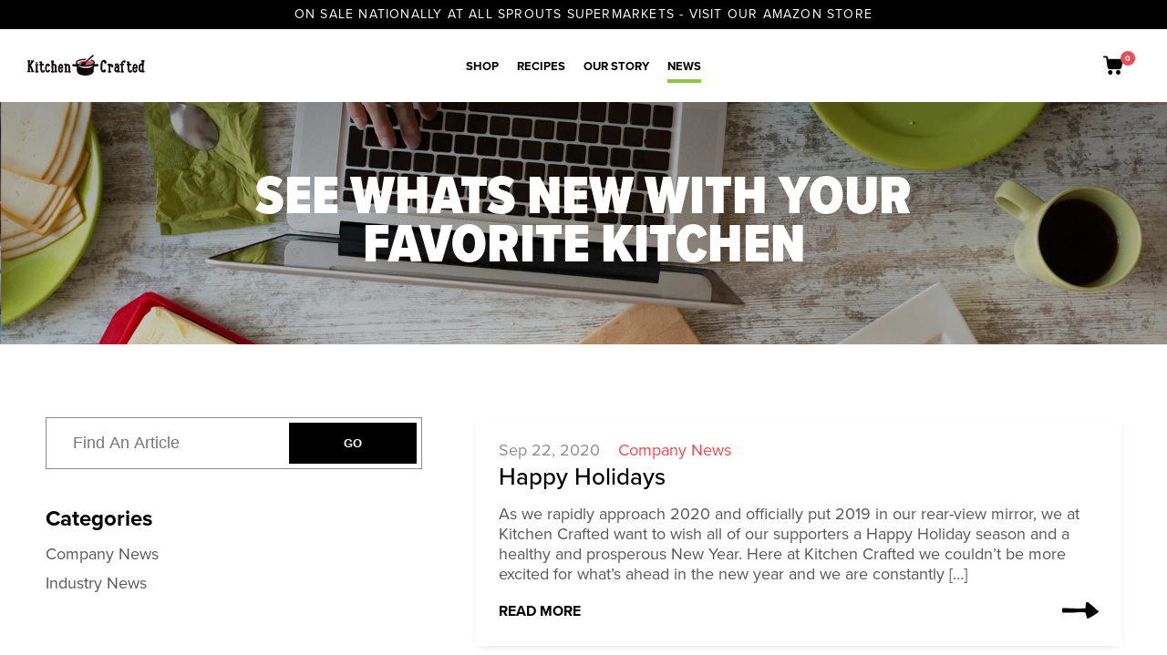

--- FILE ---
content_type: text/html; charset=utf-8
request_url: https://kitchencrafted.com/blogs/news/tagged/company-news
body_size: 22485
content:
<!doctype html>
<html>
  <!--Yotpo  JavaScript -->
  <script type="text/javascript">
    (function e(){var e=document.createElement("script");e.type="text/javascript",e.async=true,e.src="//staticw2.yotpo.com/
      Zoxr3gpUNOCDGf1i8Rmxq4VE8ajzuipkwtuVIsci/widget.js";var t=document.getElementsByTagName("script")[0];t.parentNode.insertBefore(e,t)})();
  </script>
  <!--End of Yotpo  JavaScript -->
<head>


<!-- Google Tag Manager -->
<script>(function(w,d,s,l,i){w[l]=w[l]||[];w[l].push({'gtm.start':
new Date().getTime(),event:'gtm.js'});var f=d.getElementsByTagName(s)[0],
j=d.createElement(s),dl=l!='dataLayer'?'&l='+l:'';j.async=true;j.src=
'https://www.googletagmanager.com/gtm.js?id='+i+dl;f.parentNode.insertBefore(j,f);
})(window,document,'script','dataLayer','GTM-TSD4CQW');</script>
<!-- End Google Tag Manager -->
  <script src="https://cdnjs.cloudflare.com/ajax/libs/bootstrap/5.3.1/js/bootstrap.min.js" integrity="sha512-fHY2UiQlipUq0dEabSM4s+phmn+bcxSYzXP4vAXItBvBHU7zAM/mkhCZjtBEIJexhOMzZbgFlPLuErlJF2b+0g==" crossorigin="anonymous" referrerpolicy="no-referrer"></script>
  <title>News</title>
  <script src="https://cdnjs.cloudflare.com/ajax/libs/jquery/3.7.0/jquery.min.js" integrity="sha512-3gJwYpMe3QewGELv8k/BX9vcqhryRdzRMxVfq6ngyWXwo03GFEzjsUm8Q7RZcHPHksttq7/GFoxjCVUjkjvPdw==" crossorigin="anonymous" referrerpolicy="no-referrer"></script>
  <link rel="stylesheet" href="https://cdnjs.cloudflare.com/ajax/libs/font-awesome/6.4.2/css/all.min.css" integrity="sha512-z3gLpd7yknf1YoNbCzqRKc4qyor8gaKU1qmn+CShxbuBusANI9QpRohGBreCFkKxLhei6S9CQXFEbbKuqLg0DA==" crossorigin="anonymous" referrerpolicy="no-referrer" />
  <meta charset="utf-8">
  <meta http-equiv="X-UA-Compatible" content="IE=edge,chrome=1">
  <meta name="description" content="">
  <link rel="canonical" href="https://kitchencrafted.com/blogs/news/tagged/company-news">
  <link rel="shortcut icon" href="//kitchencrafted.com/cdn/shop/t/9/assets/favicon.svg?v=180103773405203019511648123034">
  <meta name="viewport" content="width=device-width,initial-scale=1,shrink-to-fit=no">
  <meta name="p:domain_verify" content="d59f269a3854e40b56f0cdbe51088972"/>
  <script>window.performance && window.performance.mark && window.performance.mark('shopify.content_for_header.start');</script><meta name="facebook-domain-verification" content="ejxi5fplsw528fveyj253flufuza7t">
<meta name="facebook-domain-verification" content="b3nyof000213acl5q2vnkl4xmidxrv">
<meta id="shopify-digital-wallet" name="shopify-digital-wallet" content="/47707390117/digital_wallets/dialog">
<meta name="shopify-checkout-api-token" content="6c7d069a1c00937e18fbb4e6d58efff4">
<meta id="in-context-paypal-metadata" data-shop-id="47707390117" data-venmo-supported="false" data-environment="production" data-locale="en_US" data-paypal-v4="true" data-currency="USD">
<link rel="alternate" type="application/atom+xml" title="Feed" href="/blogs/news/tagged/company-news.atom" />
<link rel="next" href="/blogs/news/tagged/company-news?page=2">
<script async="async" src="/checkouts/internal/preloads.js?locale=en-US"></script>
<link rel="preconnect" href="https://shop.app" crossorigin="anonymous">
<script async="async" src="https://shop.app/checkouts/internal/preloads.js?locale=en-US&shop_id=47707390117" crossorigin="anonymous"></script>
<script id="apple-pay-shop-capabilities" type="application/json">{"shopId":47707390117,"countryCode":"US","currencyCode":"USD","merchantCapabilities":["supports3DS"],"merchantId":"gid:\/\/shopify\/Shop\/47707390117","merchantName":"Kitchen Crafted 2.0","requiredBillingContactFields":["postalAddress","email","phone"],"requiredShippingContactFields":["postalAddress","email","phone"],"shippingType":"shipping","supportedNetworks":["visa","masterCard","amex","discover","elo","jcb"],"total":{"type":"pending","label":"Kitchen Crafted 2.0","amount":"1.00"},"shopifyPaymentsEnabled":true,"supportsSubscriptions":true}</script>
<script id="shopify-features" type="application/json">{"accessToken":"6c7d069a1c00937e18fbb4e6d58efff4","betas":["rich-media-storefront-analytics"],"domain":"kitchencrafted.com","predictiveSearch":true,"shopId":47707390117,"locale":"en"}</script>
<script>var Shopify = Shopify || {};
Shopify.shop = "kitchen-crafted-2-0.myshopify.com";
Shopify.locale = "en";
Shopify.currency = {"active":"USD","rate":"1.0"};
Shopify.country = "US";
Shopify.theme = {"name":"03-24-2022 Kitchen-Crafted","id":129188200613,"schema_name":"Themekit template theme","schema_version":"1.0.0","theme_store_id":null,"role":"main"};
Shopify.theme.handle = "null";
Shopify.theme.style = {"id":null,"handle":null};
Shopify.cdnHost = "kitchencrafted.com/cdn";
Shopify.routes = Shopify.routes || {};
Shopify.routes.root = "/";</script>
<script type="module">!function(o){(o.Shopify=o.Shopify||{}).modules=!0}(window);</script>
<script>!function(o){function n(){var o=[];function n(){o.push(Array.prototype.slice.apply(arguments))}return n.q=o,n}var t=o.Shopify=o.Shopify||{};t.loadFeatures=n(),t.autoloadFeatures=n()}(window);</script>
<script>
  window.ShopifyPay = window.ShopifyPay || {};
  window.ShopifyPay.apiHost = "shop.app\/pay";
  window.ShopifyPay.redirectState = null;
</script>
<script id="shop-js-analytics" type="application/json">{"pageType":"blog"}</script>
<script defer="defer" async type="module" src="//kitchencrafted.com/cdn/shopifycloud/shop-js/modules/v2/client.init-shop-cart-sync_BT-GjEfc.en.esm.js"></script>
<script defer="defer" async type="module" src="//kitchencrafted.com/cdn/shopifycloud/shop-js/modules/v2/chunk.common_D58fp_Oc.esm.js"></script>
<script defer="defer" async type="module" src="//kitchencrafted.com/cdn/shopifycloud/shop-js/modules/v2/chunk.modal_xMitdFEc.esm.js"></script>
<script type="module">
  await import("//kitchencrafted.com/cdn/shopifycloud/shop-js/modules/v2/client.init-shop-cart-sync_BT-GjEfc.en.esm.js");
await import("//kitchencrafted.com/cdn/shopifycloud/shop-js/modules/v2/chunk.common_D58fp_Oc.esm.js");
await import("//kitchencrafted.com/cdn/shopifycloud/shop-js/modules/v2/chunk.modal_xMitdFEc.esm.js");

  window.Shopify.SignInWithShop?.initShopCartSync?.({"fedCMEnabled":true,"windoidEnabled":true});

</script>
<script>
  window.Shopify = window.Shopify || {};
  if (!window.Shopify.featureAssets) window.Shopify.featureAssets = {};
  window.Shopify.featureAssets['shop-js'] = {"shop-cart-sync":["modules/v2/client.shop-cart-sync_DZOKe7Ll.en.esm.js","modules/v2/chunk.common_D58fp_Oc.esm.js","modules/v2/chunk.modal_xMitdFEc.esm.js"],"init-fed-cm":["modules/v2/client.init-fed-cm_B6oLuCjv.en.esm.js","modules/v2/chunk.common_D58fp_Oc.esm.js","modules/v2/chunk.modal_xMitdFEc.esm.js"],"shop-cash-offers":["modules/v2/client.shop-cash-offers_D2sdYoxE.en.esm.js","modules/v2/chunk.common_D58fp_Oc.esm.js","modules/v2/chunk.modal_xMitdFEc.esm.js"],"shop-login-button":["modules/v2/client.shop-login-button_QeVjl5Y3.en.esm.js","modules/v2/chunk.common_D58fp_Oc.esm.js","modules/v2/chunk.modal_xMitdFEc.esm.js"],"pay-button":["modules/v2/client.pay-button_DXTOsIq6.en.esm.js","modules/v2/chunk.common_D58fp_Oc.esm.js","modules/v2/chunk.modal_xMitdFEc.esm.js"],"shop-button":["modules/v2/client.shop-button_DQZHx9pm.en.esm.js","modules/v2/chunk.common_D58fp_Oc.esm.js","modules/v2/chunk.modal_xMitdFEc.esm.js"],"avatar":["modules/v2/client.avatar_BTnouDA3.en.esm.js"],"init-windoid":["modules/v2/client.init-windoid_CR1B-cfM.en.esm.js","modules/v2/chunk.common_D58fp_Oc.esm.js","modules/v2/chunk.modal_xMitdFEc.esm.js"],"init-shop-for-new-customer-accounts":["modules/v2/client.init-shop-for-new-customer-accounts_C_vY_xzh.en.esm.js","modules/v2/client.shop-login-button_QeVjl5Y3.en.esm.js","modules/v2/chunk.common_D58fp_Oc.esm.js","modules/v2/chunk.modal_xMitdFEc.esm.js"],"init-shop-email-lookup-coordinator":["modules/v2/client.init-shop-email-lookup-coordinator_BI7n9ZSv.en.esm.js","modules/v2/chunk.common_D58fp_Oc.esm.js","modules/v2/chunk.modal_xMitdFEc.esm.js"],"init-shop-cart-sync":["modules/v2/client.init-shop-cart-sync_BT-GjEfc.en.esm.js","modules/v2/chunk.common_D58fp_Oc.esm.js","modules/v2/chunk.modal_xMitdFEc.esm.js"],"shop-toast-manager":["modules/v2/client.shop-toast-manager_DiYdP3xc.en.esm.js","modules/v2/chunk.common_D58fp_Oc.esm.js","modules/v2/chunk.modal_xMitdFEc.esm.js"],"init-customer-accounts":["modules/v2/client.init-customer-accounts_D9ZNqS-Q.en.esm.js","modules/v2/client.shop-login-button_QeVjl5Y3.en.esm.js","modules/v2/chunk.common_D58fp_Oc.esm.js","modules/v2/chunk.modal_xMitdFEc.esm.js"],"init-customer-accounts-sign-up":["modules/v2/client.init-customer-accounts-sign-up_iGw4briv.en.esm.js","modules/v2/client.shop-login-button_QeVjl5Y3.en.esm.js","modules/v2/chunk.common_D58fp_Oc.esm.js","modules/v2/chunk.modal_xMitdFEc.esm.js"],"shop-follow-button":["modules/v2/client.shop-follow-button_CqMgW2wH.en.esm.js","modules/v2/chunk.common_D58fp_Oc.esm.js","modules/v2/chunk.modal_xMitdFEc.esm.js"],"checkout-modal":["modules/v2/client.checkout-modal_xHeaAweL.en.esm.js","modules/v2/chunk.common_D58fp_Oc.esm.js","modules/v2/chunk.modal_xMitdFEc.esm.js"],"shop-login":["modules/v2/client.shop-login_D91U-Q7h.en.esm.js","modules/v2/chunk.common_D58fp_Oc.esm.js","modules/v2/chunk.modal_xMitdFEc.esm.js"],"lead-capture":["modules/v2/client.lead-capture_BJmE1dJe.en.esm.js","modules/v2/chunk.common_D58fp_Oc.esm.js","modules/v2/chunk.modal_xMitdFEc.esm.js"],"payment-terms":["modules/v2/client.payment-terms_Ci9AEqFq.en.esm.js","modules/v2/chunk.common_D58fp_Oc.esm.js","modules/v2/chunk.modal_xMitdFEc.esm.js"]};
</script>
<script>(function() {
  var isLoaded = false;
  function asyncLoad() {
    if (isLoaded) return;
    isLoaded = true;
    var urls = ["https:\/\/cdn-app.sealsubscriptions.com\/shopify\/public\/js\/sealsubscriptions.js?shop=kitchen-crafted-2-0.myshopify.com","https:\/\/cdn.shopify.com\/s\/files\/1\/0477\/0739\/0117\/t\/12\/assets\/spreadrwidget.js?v=1706840548\u0026shop=kitchen-crafted-2-0.myshopify.com"];
    for (var i = 0; i < urls.length; i++) {
      var s = document.createElement('script');
      s.type = 'text/javascript';
      s.async = true;
      s.src = urls[i];
      var x = document.getElementsByTagName('script')[0];
      x.parentNode.insertBefore(s, x);
    }
  };
  if(window.attachEvent) {
    window.attachEvent('onload', asyncLoad);
  } else {
    window.addEventListener('load', asyncLoad, false);
  }
})();</script>
<script id="__st">var __st={"a":47707390117,"offset":-18000,"reqid":"0e4e447d-048c-4681-8725-bff7713802b2-1769105016","pageurl":"kitchencrafted.com\/blogs\/news\/tagged\/company-news","s":"blogs-69751013541","u":"abfd64b7c05f","p":"blog","rtyp":"blog","rid":69751013541};</script>
<script>window.ShopifyPaypalV4VisibilityTracking = true;</script>
<script id="captcha-bootstrap">!function(){'use strict';const t='contact',e='account',n='new_comment',o=[[t,t],['blogs',n],['comments',n],[t,'customer']],c=[[e,'customer_login'],[e,'guest_login'],[e,'recover_customer_password'],[e,'create_customer']],r=t=>t.map((([t,e])=>`form[action*='/${t}']:not([data-nocaptcha='true']) input[name='form_type'][value='${e}']`)).join(','),a=t=>()=>t?[...document.querySelectorAll(t)].map((t=>t.form)):[];function s(){const t=[...o],e=r(t);return a(e)}const i='password',u='form_key',d=['recaptcha-v3-token','g-recaptcha-response','h-captcha-response',i],f=()=>{try{return window.sessionStorage}catch{return}},m='__shopify_v',_=t=>t.elements[u];function p(t,e,n=!1){try{const o=window.sessionStorage,c=JSON.parse(o.getItem(e)),{data:r}=function(t){const{data:e,action:n}=t;return t[m]||n?{data:e,action:n}:{data:t,action:n}}(c);for(const[e,n]of Object.entries(r))t.elements[e]&&(t.elements[e].value=n);n&&o.removeItem(e)}catch(o){console.error('form repopulation failed',{error:o})}}const l='form_type',E='cptcha';function T(t){t.dataset[E]=!0}const w=window,h=w.document,L='Shopify',v='ce_forms',y='captcha';let A=!1;((t,e)=>{const n=(g='f06e6c50-85a8-45c8-87d0-21a2b65856fe',I='https://cdn.shopify.com/shopifycloud/storefront-forms-hcaptcha/ce_storefront_forms_captcha_hcaptcha.v1.5.2.iife.js',D={infoText:'Protected by hCaptcha',privacyText:'Privacy',termsText:'Terms'},(t,e,n)=>{const o=w[L][v],c=o.bindForm;if(c)return c(t,g,e,D).then(n);var r;o.q.push([[t,g,e,D],n]),r=I,A||(h.body.append(Object.assign(h.createElement('script'),{id:'captcha-provider',async:!0,src:r})),A=!0)});var g,I,D;w[L]=w[L]||{},w[L][v]=w[L][v]||{},w[L][v].q=[],w[L][y]=w[L][y]||{},w[L][y].protect=function(t,e){n(t,void 0,e),T(t)},Object.freeze(w[L][y]),function(t,e,n,w,h,L){const[v,y,A,g]=function(t,e,n){const i=e?o:[],u=t?c:[],d=[...i,...u],f=r(d),m=r(i),_=r(d.filter((([t,e])=>n.includes(e))));return[a(f),a(m),a(_),s()]}(w,h,L),I=t=>{const e=t.target;return e instanceof HTMLFormElement?e:e&&e.form},D=t=>v().includes(t);t.addEventListener('submit',(t=>{const e=I(t);if(!e)return;const n=D(e)&&!e.dataset.hcaptchaBound&&!e.dataset.recaptchaBound,o=_(e),c=g().includes(e)&&(!o||!o.value);(n||c)&&t.preventDefault(),c&&!n&&(function(t){try{if(!f())return;!function(t){const e=f();if(!e)return;const n=_(t);if(!n)return;const o=n.value;o&&e.removeItem(o)}(t);const e=Array.from(Array(32),(()=>Math.random().toString(36)[2])).join('');!function(t,e){_(t)||t.append(Object.assign(document.createElement('input'),{type:'hidden',name:u})),t.elements[u].value=e}(t,e),function(t,e){const n=f();if(!n)return;const o=[...t.querySelectorAll(`input[type='${i}']`)].map((({name:t})=>t)),c=[...d,...o],r={};for(const[a,s]of new FormData(t).entries())c.includes(a)||(r[a]=s);n.setItem(e,JSON.stringify({[m]:1,action:t.action,data:r}))}(t,e)}catch(e){console.error('failed to persist form',e)}}(e),e.submit())}));const S=(t,e)=>{t&&!t.dataset[E]&&(n(t,e.some((e=>e===t))),T(t))};for(const o of['focusin','change'])t.addEventListener(o,(t=>{const e=I(t);D(e)&&S(e,y())}));const B=e.get('form_key'),M=e.get(l),P=B&&M;t.addEventListener('DOMContentLoaded',(()=>{const t=y();if(P)for(const e of t)e.elements[l].value===M&&p(e,B);[...new Set([...A(),...v().filter((t=>'true'===t.dataset.shopifyCaptcha))])].forEach((e=>S(e,t)))}))}(h,new URLSearchParams(w.location.search),n,t,e,['guest_login'])})(!0,!0)}();</script>
<script integrity="sha256-4kQ18oKyAcykRKYeNunJcIwy7WH5gtpwJnB7kiuLZ1E=" data-source-attribution="shopify.loadfeatures" defer="defer" src="//kitchencrafted.com/cdn/shopifycloud/storefront/assets/storefront/load_feature-a0a9edcb.js" crossorigin="anonymous"></script>
<script crossorigin="anonymous" defer="defer" src="//kitchencrafted.com/cdn/shopifycloud/storefront/assets/shopify_pay/storefront-65b4c6d7.js?v=20250812"></script>
<script data-source-attribution="shopify.dynamic_checkout.dynamic.init">var Shopify=Shopify||{};Shopify.PaymentButton=Shopify.PaymentButton||{isStorefrontPortableWallets:!0,init:function(){window.Shopify.PaymentButton.init=function(){};var t=document.createElement("script");t.src="https://kitchencrafted.com/cdn/shopifycloud/portable-wallets/latest/portable-wallets.en.js",t.type="module",document.head.appendChild(t)}};
</script>
<script data-source-attribution="shopify.dynamic_checkout.buyer_consent">
  function portableWalletsHideBuyerConsent(e){var t=document.getElementById("shopify-buyer-consent"),n=document.getElementById("shopify-subscription-policy-button");t&&n&&(t.classList.add("hidden"),t.setAttribute("aria-hidden","true"),n.removeEventListener("click",e))}function portableWalletsShowBuyerConsent(e){var t=document.getElementById("shopify-buyer-consent"),n=document.getElementById("shopify-subscription-policy-button");t&&n&&(t.classList.remove("hidden"),t.removeAttribute("aria-hidden"),n.addEventListener("click",e))}window.Shopify?.PaymentButton&&(window.Shopify.PaymentButton.hideBuyerConsent=portableWalletsHideBuyerConsent,window.Shopify.PaymentButton.showBuyerConsent=portableWalletsShowBuyerConsent);
</script>
<script data-source-attribution="shopify.dynamic_checkout.cart.bootstrap">document.addEventListener("DOMContentLoaded",(function(){function t(){return document.querySelector("shopify-accelerated-checkout-cart, shopify-accelerated-checkout")}if(t())Shopify.PaymentButton.init();else{new MutationObserver((function(e,n){t()&&(Shopify.PaymentButton.init(),n.disconnect())})).observe(document.body,{childList:!0,subtree:!0})}}));
</script>
<link id="shopify-accelerated-checkout-styles" rel="stylesheet" media="screen" href="https://kitchencrafted.com/cdn/shopifycloud/portable-wallets/latest/accelerated-checkout-backwards-compat.css" crossorigin="anonymous">
<style id="shopify-accelerated-checkout-cart">
        #shopify-buyer-consent {
  margin-top: 1em;
  display: inline-block;
  width: 100%;
}

#shopify-buyer-consent.hidden {
  display: none;
}

#shopify-subscription-policy-button {
  background: none;
  border: none;
  padding: 0;
  text-decoration: underline;
  font-size: inherit;
  cursor: pointer;
}

#shopify-subscription-policy-button::before {
  box-shadow: none;
}

      </style>

<script>window.performance && window.performance.mark && window.performance.mark('shopify.content_for_header.end');</script> <!-- Header hook for plugins -->
  <link href="//kitchencrafted.com/cdn/shop/t/9/assets/application.scss.css?v=100981318850314225501648123021" rel="stylesheet" type="text/css" media="all" />
  <script src="//kitchencrafted.com/cdn/shop/t/9/assets/application.js?v=77873825990452117311648123021" type="text/javascript"></script>
    <script src="//kitchencrafted.com/cdn/shop/t/9/assets/custom.js?v=56197008986431616051691604853" type="text/javascript"></script>


  <script src="//kitchencrafted.com/cdn/shopifycloud/storefront/assets/themes_support/option_selection-b017cd28.js" type="text/javascript"></script>



  <link href="//kitchencrafted.com/cdn/shop/t/9/assets/theme.css?v=99269878035237472671648209406" rel="stylesheet" type="text/css" media="all" />
  <link rel="stylesheet preload" href="https://use.typekit.net/ein6aii.css">
  
  <script src="https://code.jquery.com/jquery-3.4.1.js" integrity="sha256-WpOohJOqMqqyKL9FccASB9O0KwACQJpFTUBLTYOVvVU="
    crossorigin="anonymous">
    </script>
<!-- BEGIN app block: shopify://apps/pagefly-page-builder/blocks/app-embed/83e179f7-59a0-4589-8c66-c0dddf959200 -->

<!-- BEGIN app snippet: pagefly-cro-ab-testing-main -->







<script>
  ;(function () {
    const url = new URL(window.location)
    const viewParam = url.searchParams.get('view')
    if (viewParam && viewParam.includes('variant-pf-')) {
      url.searchParams.set('pf_v', viewParam)
      url.searchParams.delete('view')
      window.history.replaceState({}, '', url)
    }
  })()
</script>



<script type='module'>
  
  window.PAGEFLY_CRO = window.PAGEFLY_CRO || {}

  window.PAGEFLY_CRO['data_debug'] = {
    original_template_suffix: "news",
    allow_ab_test: false,
    ab_test_start_time: 0,
    ab_test_end_time: 0,
    today_date_time: 1769105016000,
  }
  window.PAGEFLY_CRO['GA4'] = { enabled: false}
</script>

<!-- END app snippet -->








  <script src='https://cdn.shopify.com/extensions/019bb4f9-aed6-78a3-be91-e9d44663e6bf/pagefly-page-builder-215/assets/pagefly-helper.js' defer='defer'></script>

  <script src='https://cdn.shopify.com/extensions/019bb4f9-aed6-78a3-be91-e9d44663e6bf/pagefly-page-builder-215/assets/pagefly-general-helper.js' defer='defer'></script>

  <script src='https://cdn.shopify.com/extensions/019bb4f9-aed6-78a3-be91-e9d44663e6bf/pagefly-page-builder-215/assets/pagefly-snap-slider.js' defer='defer'></script>

  <script src='https://cdn.shopify.com/extensions/019bb4f9-aed6-78a3-be91-e9d44663e6bf/pagefly-page-builder-215/assets/pagefly-slideshow-v3.js' defer='defer'></script>

  <script src='https://cdn.shopify.com/extensions/019bb4f9-aed6-78a3-be91-e9d44663e6bf/pagefly-page-builder-215/assets/pagefly-slideshow-v4.js' defer='defer'></script>

  <script src='https://cdn.shopify.com/extensions/019bb4f9-aed6-78a3-be91-e9d44663e6bf/pagefly-page-builder-215/assets/pagefly-glider.js' defer='defer'></script>

  <script src='https://cdn.shopify.com/extensions/019bb4f9-aed6-78a3-be91-e9d44663e6bf/pagefly-page-builder-215/assets/pagefly-slideshow-v1-v2.js' defer='defer'></script>

  <script src='https://cdn.shopify.com/extensions/019bb4f9-aed6-78a3-be91-e9d44663e6bf/pagefly-page-builder-215/assets/pagefly-product-media.js' defer='defer'></script>

  <script src='https://cdn.shopify.com/extensions/019bb4f9-aed6-78a3-be91-e9d44663e6bf/pagefly-page-builder-215/assets/pagefly-product.js' defer='defer'></script>


<script id='pagefly-helper-data' type='application/json'>
  {
    "page_optimization": {
      "assets_prefetching": false
    },
    "elements_asset_mapper": {
      "Accordion": "https://cdn.shopify.com/extensions/019bb4f9-aed6-78a3-be91-e9d44663e6bf/pagefly-page-builder-215/assets/pagefly-accordion.js",
      "Accordion3": "https://cdn.shopify.com/extensions/019bb4f9-aed6-78a3-be91-e9d44663e6bf/pagefly-page-builder-215/assets/pagefly-accordion3.js",
      "CountDown": "https://cdn.shopify.com/extensions/019bb4f9-aed6-78a3-be91-e9d44663e6bf/pagefly-page-builder-215/assets/pagefly-countdown.js",
      "GMap1": "https://cdn.shopify.com/extensions/019bb4f9-aed6-78a3-be91-e9d44663e6bf/pagefly-page-builder-215/assets/pagefly-gmap.js",
      "GMap2": "https://cdn.shopify.com/extensions/019bb4f9-aed6-78a3-be91-e9d44663e6bf/pagefly-page-builder-215/assets/pagefly-gmap.js",
      "GMapBasicV2": "https://cdn.shopify.com/extensions/019bb4f9-aed6-78a3-be91-e9d44663e6bf/pagefly-page-builder-215/assets/pagefly-gmap.js",
      "GMapAdvancedV2": "https://cdn.shopify.com/extensions/019bb4f9-aed6-78a3-be91-e9d44663e6bf/pagefly-page-builder-215/assets/pagefly-gmap.js",
      "HTML.Video": "https://cdn.shopify.com/extensions/019bb4f9-aed6-78a3-be91-e9d44663e6bf/pagefly-page-builder-215/assets/pagefly-htmlvideo.js",
      "HTML.Video2": "https://cdn.shopify.com/extensions/019bb4f9-aed6-78a3-be91-e9d44663e6bf/pagefly-page-builder-215/assets/pagefly-htmlvideo2.js",
      "HTML.Video3": "https://cdn.shopify.com/extensions/019bb4f9-aed6-78a3-be91-e9d44663e6bf/pagefly-page-builder-215/assets/pagefly-htmlvideo2.js",
      "BackgroundVideo": "https://cdn.shopify.com/extensions/019bb4f9-aed6-78a3-be91-e9d44663e6bf/pagefly-page-builder-215/assets/pagefly-htmlvideo2.js",
      "Instagram": "https://cdn.shopify.com/extensions/019bb4f9-aed6-78a3-be91-e9d44663e6bf/pagefly-page-builder-215/assets/pagefly-instagram.js",
      "Instagram2": "https://cdn.shopify.com/extensions/019bb4f9-aed6-78a3-be91-e9d44663e6bf/pagefly-page-builder-215/assets/pagefly-instagram.js",
      "Insta3": "https://cdn.shopify.com/extensions/019bb4f9-aed6-78a3-be91-e9d44663e6bf/pagefly-page-builder-215/assets/pagefly-instagram3.js",
      "Tabs": "https://cdn.shopify.com/extensions/019bb4f9-aed6-78a3-be91-e9d44663e6bf/pagefly-page-builder-215/assets/pagefly-tab.js",
      "Tabs3": "https://cdn.shopify.com/extensions/019bb4f9-aed6-78a3-be91-e9d44663e6bf/pagefly-page-builder-215/assets/pagefly-tab3.js",
      "ProductBox": "https://cdn.shopify.com/extensions/019bb4f9-aed6-78a3-be91-e9d44663e6bf/pagefly-page-builder-215/assets/pagefly-cart.js",
      "FBPageBox2": "https://cdn.shopify.com/extensions/019bb4f9-aed6-78a3-be91-e9d44663e6bf/pagefly-page-builder-215/assets/pagefly-facebook.js",
      "FBLikeButton2": "https://cdn.shopify.com/extensions/019bb4f9-aed6-78a3-be91-e9d44663e6bf/pagefly-page-builder-215/assets/pagefly-facebook.js",
      "TwitterFeed2": "https://cdn.shopify.com/extensions/019bb4f9-aed6-78a3-be91-e9d44663e6bf/pagefly-page-builder-215/assets/pagefly-twitter.js",
      "Paragraph4": "https://cdn.shopify.com/extensions/019bb4f9-aed6-78a3-be91-e9d44663e6bf/pagefly-page-builder-215/assets/pagefly-paragraph4.js",

      "AliReviews": "https://cdn.shopify.com/extensions/019bb4f9-aed6-78a3-be91-e9d44663e6bf/pagefly-page-builder-215/assets/pagefly-3rd-elements.js",
      "BackInStock": "https://cdn.shopify.com/extensions/019bb4f9-aed6-78a3-be91-e9d44663e6bf/pagefly-page-builder-215/assets/pagefly-3rd-elements.js",
      "GloboBackInStock": "https://cdn.shopify.com/extensions/019bb4f9-aed6-78a3-be91-e9d44663e6bf/pagefly-page-builder-215/assets/pagefly-3rd-elements.js",
      "GrowaveWishlist": "https://cdn.shopify.com/extensions/019bb4f9-aed6-78a3-be91-e9d44663e6bf/pagefly-page-builder-215/assets/pagefly-3rd-elements.js",
      "InfiniteOptionsShopPad": "https://cdn.shopify.com/extensions/019bb4f9-aed6-78a3-be91-e9d44663e6bf/pagefly-page-builder-215/assets/pagefly-3rd-elements.js",
      "InkybayProductPersonalizer": "https://cdn.shopify.com/extensions/019bb4f9-aed6-78a3-be91-e9d44663e6bf/pagefly-page-builder-215/assets/pagefly-3rd-elements.js",
      "LimeSpot": "https://cdn.shopify.com/extensions/019bb4f9-aed6-78a3-be91-e9d44663e6bf/pagefly-page-builder-215/assets/pagefly-3rd-elements.js",
      "Loox": "https://cdn.shopify.com/extensions/019bb4f9-aed6-78a3-be91-e9d44663e6bf/pagefly-page-builder-215/assets/pagefly-3rd-elements.js",
      "Opinew": "https://cdn.shopify.com/extensions/019bb4f9-aed6-78a3-be91-e9d44663e6bf/pagefly-page-builder-215/assets/pagefly-3rd-elements.js",
      "Powr": "https://cdn.shopify.com/extensions/019bb4f9-aed6-78a3-be91-e9d44663e6bf/pagefly-page-builder-215/assets/pagefly-3rd-elements.js",
      "ProductReviews": "https://cdn.shopify.com/extensions/019bb4f9-aed6-78a3-be91-e9d44663e6bf/pagefly-page-builder-215/assets/pagefly-3rd-elements.js",
      "PushOwl": "https://cdn.shopify.com/extensions/019bb4f9-aed6-78a3-be91-e9d44663e6bf/pagefly-page-builder-215/assets/pagefly-3rd-elements.js",
      "ReCharge": "https://cdn.shopify.com/extensions/019bb4f9-aed6-78a3-be91-e9d44663e6bf/pagefly-page-builder-215/assets/pagefly-3rd-elements.js",
      "Rivyo": "https://cdn.shopify.com/extensions/019bb4f9-aed6-78a3-be91-e9d44663e6bf/pagefly-page-builder-215/assets/pagefly-3rd-elements.js",
      "TrackingMore": "https://cdn.shopify.com/extensions/019bb4f9-aed6-78a3-be91-e9d44663e6bf/pagefly-page-builder-215/assets/pagefly-3rd-elements.js",
      "Vitals": "https://cdn.shopify.com/extensions/019bb4f9-aed6-78a3-be91-e9d44663e6bf/pagefly-page-builder-215/assets/pagefly-3rd-elements.js",
      "Wiser": "https://cdn.shopify.com/extensions/019bb4f9-aed6-78a3-be91-e9d44663e6bf/pagefly-page-builder-215/assets/pagefly-3rd-elements.js"
    },
    "custom_elements_mapper": {
      "pf-click-action-element": "https://cdn.shopify.com/extensions/019bb4f9-aed6-78a3-be91-e9d44663e6bf/pagefly-page-builder-215/assets/pagefly-click-action-element.js",
      "pf-dialog-element": "https://cdn.shopify.com/extensions/019bb4f9-aed6-78a3-be91-e9d44663e6bf/pagefly-page-builder-215/assets/pagefly-dialog-element.js"
    }
  }
</script>


<!-- END app block --><meta property="og:image" content="https://cdn.shopify.com/s/files/1/0477/0739/0117/files/Blnd-globe_adb24fca-1738-4a3a-a658-441ce84ddc33.jpg?v=1697321250" />
<meta property="og:image:secure_url" content="https://cdn.shopify.com/s/files/1/0477/0739/0117/files/Blnd-globe_adb24fca-1738-4a3a-a658-441ce84ddc33.jpg?v=1697321250" />
<meta property="og:image:width" content="1200" />
<meta property="og:image:height" content="1200" />
<link href="https://monorail-edge.shopifysvc.com" rel="dns-prefetch">
<script>(function(){if ("sendBeacon" in navigator && "performance" in window) {try {var session_token_from_headers = performance.getEntriesByType('navigation')[0].serverTiming.find(x => x.name == '_s').description;} catch {var session_token_from_headers = undefined;}var session_cookie_matches = document.cookie.match(/_shopify_s=([^;]*)/);var session_token_from_cookie = session_cookie_matches && session_cookie_matches.length === 2 ? session_cookie_matches[1] : "";var session_token = session_token_from_headers || session_token_from_cookie || "";function handle_abandonment_event(e) {var entries = performance.getEntries().filter(function(entry) {return /monorail-edge.shopifysvc.com/.test(entry.name);});if (!window.abandonment_tracked && entries.length === 0) {window.abandonment_tracked = true;var currentMs = Date.now();var navigation_start = performance.timing.navigationStart;var payload = {shop_id: 47707390117,url: window.location.href,navigation_start,duration: currentMs - navigation_start,session_token,page_type: "blog"};window.navigator.sendBeacon("https://monorail-edge.shopifysvc.com/v1/produce", JSON.stringify({schema_id: "online_store_buyer_site_abandonment/1.1",payload: payload,metadata: {event_created_at_ms: currentMs,event_sent_at_ms: currentMs}}));}}window.addEventListener('pagehide', handle_abandonment_event);}}());</script>
<script id="web-pixels-manager-setup">(function e(e,d,r,n,o){if(void 0===o&&(o={}),!Boolean(null===(a=null===(i=window.Shopify)||void 0===i?void 0:i.analytics)||void 0===a?void 0:a.replayQueue)){var i,a;window.Shopify=window.Shopify||{};var t=window.Shopify;t.analytics=t.analytics||{};var s=t.analytics;s.replayQueue=[],s.publish=function(e,d,r){return s.replayQueue.push([e,d,r]),!0};try{self.performance.mark("wpm:start")}catch(e){}var l=function(){var e={modern:/Edge?\/(1{2}[4-9]|1[2-9]\d|[2-9]\d{2}|\d{4,})\.\d+(\.\d+|)|Firefox\/(1{2}[4-9]|1[2-9]\d|[2-9]\d{2}|\d{4,})\.\d+(\.\d+|)|Chrom(ium|e)\/(9{2}|\d{3,})\.\d+(\.\d+|)|(Maci|X1{2}).+ Version\/(15\.\d+|(1[6-9]|[2-9]\d|\d{3,})\.\d+)([,.]\d+|)( \(\w+\)|)( Mobile\/\w+|) Safari\/|Chrome.+OPR\/(9{2}|\d{3,})\.\d+\.\d+|(CPU[ +]OS|iPhone[ +]OS|CPU[ +]iPhone|CPU IPhone OS|CPU iPad OS)[ +]+(15[._]\d+|(1[6-9]|[2-9]\d|\d{3,})[._]\d+)([._]\d+|)|Android:?[ /-](13[3-9]|1[4-9]\d|[2-9]\d{2}|\d{4,})(\.\d+|)(\.\d+|)|Android.+Firefox\/(13[5-9]|1[4-9]\d|[2-9]\d{2}|\d{4,})\.\d+(\.\d+|)|Android.+Chrom(ium|e)\/(13[3-9]|1[4-9]\d|[2-9]\d{2}|\d{4,})\.\d+(\.\d+|)|SamsungBrowser\/([2-9]\d|\d{3,})\.\d+/,legacy:/Edge?\/(1[6-9]|[2-9]\d|\d{3,})\.\d+(\.\d+|)|Firefox\/(5[4-9]|[6-9]\d|\d{3,})\.\d+(\.\d+|)|Chrom(ium|e)\/(5[1-9]|[6-9]\d|\d{3,})\.\d+(\.\d+|)([\d.]+$|.*Safari\/(?![\d.]+ Edge\/[\d.]+$))|(Maci|X1{2}).+ Version\/(10\.\d+|(1[1-9]|[2-9]\d|\d{3,})\.\d+)([,.]\d+|)( \(\w+\)|)( Mobile\/\w+|) Safari\/|Chrome.+OPR\/(3[89]|[4-9]\d|\d{3,})\.\d+\.\d+|(CPU[ +]OS|iPhone[ +]OS|CPU[ +]iPhone|CPU IPhone OS|CPU iPad OS)[ +]+(10[._]\d+|(1[1-9]|[2-9]\d|\d{3,})[._]\d+)([._]\d+|)|Android:?[ /-](13[3-9]|1[4-9]\d|[2-9]\d{2}|\d{4,})(\.\d+|)(\.\d+|)|Mobile Safari.+OPR\/([89]\d|\d{3,})\.\d+\.\d+|Android.+Firefox\/(13[5-9]|1[4-9]\d|[2-9]\d{2}|\d{4,})\.\d+(\.\d+|)|Android.+Chrom(ium|e)\/(13[3-9]|1[4-9]\d|[2-9]\d{2}|\d{4,})\.\d+(\.\d+|)|Android.+(UC? ?Browser|UCWEB|U3)[ /]?(15\.([5-9]|\d{2,})|(1[6-9]|[2-9]\d|\d{3,})\.\d+)\.\d+|SamsungBrowser\/(5\.\d+|([6-9]|\d{2,})\.\d+)|Android.+MQ{2}Browser\/(14(\.(9|\d{2,})|)|(1[5-9]|[2-9]\d|\d{3,})(\.\d+|))(\.\d+|)|K[Aa][Ii]OS\/(3\.\d+|([4-9]|\d{2,})\.\d+)(\.\d+|)/},d=e.modern,r=e.legacy,n=navigator.userAgent;return n.match(d)?"modern":n.match(r)?"legacy":"unknown"}(),u="modern"===l?"modern":"legacy",c=(null!=n?n:{modern:"",legacy:""})[u],f=function(e){return[e.baseUrl,"/wpm","/b",e.hashVersion,"modern"===e.buildTarget?"m":"l",".js"].join("")}({baseUrl:d,hashVersion:r,buildTarget:u}),m=function(e){var d=e.version,r=e.bundleTarget,n=e.surface,o=e.pageUrl,i=e.monorailEndpoint;return{emit:function(e){var a=e.status,t=e.errorMsg,s=(new Date).getTime(),l=JSON.stringify({metadata:{event_sent_at_ms:s},events:[{schema_id:"web_pixels_manager_load/3.1",payload:{version:d,bundle_target:r,page_url:o,status:a,surface:n,error_msg:t},metadata:{event_created_at_ms:s}}]});if(!i)return console&&console.warn&&console.warn("[Web Pixels Manager] No Monorail endpoint provided, skipping logging."),!1;try{return self.navigator.sendBeacon.bind(self.navigator)(i,l)}catch(e){}var u=new XMLHttpRequest;try{return u.open("POST",i,!0),u.setRequestHeader("Content-Type","text/plain"),u.send(l),!0}catch(e){return console&&console.warn&&console.warn("[Web Pixels Manager] Got an unhandled error while logging to Monorail."),!1}}}}({version:r,bundleTarget:l,surface:e.surface,pageUrl:self.location.href,monorailEndpoint:e.monorailEndpoint});try{o.browserTarget=l,function(e){var d=e.src,r=e.async,n=void 0===r||r,o=e.onload,i=e.onerror,a=e.sri,t=e.scriptDataAttributes,s=void 0===t?{}:t,l=document.createElement("script"),u=document.querySelector("head"),c=document.querySelector("body");if(l.async=n,l.src=d,a&&(l.integrity=a,l.crossOrigin="anonymous"),s)for(var f in s)if(Object.prototype.hasOwnProperty.call(s,f))try{l.dataset[f]=s[f]}catch(e){}if(o&&l.addEventListener("load",o),i&&l.addEventListener("error",i),u)u.appendChild(l);else{if(!c)throw new Error("Did not find a head or body element to append the script");c.appendChild(l)}}({src:f,async:!0,onload:function(){if(!function(){var e,d;return Boolean(null===(d=null===(e=window.Shopify)||void 0===e?void 0:e.analytics)||void 0===d?void 0:d.initialized)}()){var d=window.webPixelsManager.init(e)||void 0;if(d){var r=window.Shopify.analytics;r.replayQueue.forEach((function(e){var r=e[0],n=e[1],o=e[2];d.publishCustomEvent(r,n,o)})),r.replayQueue=[],r.publish=d.publishCustomEvent,r.visitor=d.visitor,r.initialized=!0}}},onerror:function(){return m.emit({status:"failed",errorMsg:"".concat(f," has failed to load")})},sri:function(e){var d=/^sha384-[A-Za-z0-9+/=]+$/;return"string"==typeof e&&d.test(e)}(c)?c:"",scriptDataAttributes:o}),m.emit({status:"loading"})}catch(e){m.emit({status:"failed",errorMsg:(null==e?void 0:e.message)||"Unknown error"})}}})({shopId: 47707390117,storefrontBaseUrl: "https://kitchencrafted.com",extensionsBaseUrl: "https://extensions.shopifycdn.com/cdn/shopifycloud/web-pixels-manager",monorailEndpoint: "https://monorail-edge.shopifysvc.com/unstable/produce_batch",surface: "storefront-renderer",enabledBetaFlags: ["2dca8a86"],webPixelsConfigList: [{"id":"1179025573","configuration":"{\"webPixelName\":\"Judge.me\"}","eventPayloadVersion":"v1","runtimeContext":"STRICT","scriptVersion":"34ad157958823915625854214640f0bf","type":"APP","apiClientId":683015,"privacyPurposes":["ANALYTICS"],"dataSharingAdjustments":{"protectedCustomerApprovalScopes":["read_customer_email","read_customer_name","read_customer_personal_data","read_customer_phone"]}},{"id":"159088805","configuration":"{\"pixel_id\":\"202413590805003\",\"pixel_type\":\"facebook_pixel\",\"metaapp_system_user_token\":\"-\"}","eventPayloadVersion":"v1","runtimeContext":"OPEN","scriptVersion":"ca16bc87fe92b6042fbaa3acc2fbdaa6","type":"APP","apiClientId":2329312,"privacyPurposes":["ANALYTICS","MARKETING","SALE_OF_DATA"],"dataSharingAdjustments":{"protectedCustomerApprovalScopes":["read_customer_address","read_customer_email","read_customer_name","read_customer_personal_data","read_customer_phone"]}},{"id":"90341541","configuration":"{\"tagID\":\"2613348126347\"}","eventPayloadVersion":"v1","runtimeContext":"STRICT","scriptVersion":"18031546ee651571ed29edbe71a3550b","type":"APP","apiClientId":3009811,"privacyPurposes":["ANALYTICS","MARKETING","SALE_OF_DATA"],"dataSharingAdjustments":{"protectedCustomerApprovalScopes":["read_customer_address","read_customer_email","read_customer_name","read_customer_personal_data","read_customer_phone"]}},{"id":"122519717","eventPayloadVersion":"v1","runtimeContext":"LAX","scriptVersion":"1","type":"CUSTOM","privacyPurposes":["ANALYTICS"],"name":"Google Analytics tag (migrated)"},{"id":"shopify-app-pixel","configuration":"{}","eventPayloadVersion":"v1","runtimeContext":"STRICT","scriptVersion":"0450","apiClientId":"shopify-pixel","type":"APP","privacyPurposes":["ANALYTICS","MARKETING"]},{"id":"shopify-custom-pixel","eventPayloadVersion":"v1","runtimeContext":"LAX","scriptVersion":"0450","apiClientId":"shopify-pixel","type":"CUSTOM","privacyPurposes":["ANALYTICS","MARKETING"]}],isMerchantRequest: false,initData: {"shop":{"name":"Kitchen Crafted 2.0","paymentSettings":{"currencyCode":"USD"},"myshopifyDomain":"kitchen-crafted-2-0.myshopify.com","countryCode":"US","storefrontUrl":"https:\/\/kitchencrafted.com"},"customer":null,"cart":null,"checkout":null,"productVariants":[],"purchasingCompany":null},},"https://kitchencrafted.com/cdn","fcfee988w5aeb613cpc8e4bc33m6693e112",{"modern":"","legacy":""},{"shopId":"47707390117","storefrontBaseUrl":"https:\/\/kitchencrafted.com","extensionBaseUrl":"https:\/\/extensions.shopifycdn.com\/cdn\/shopifycloud\/web-pixels-manager","surface":"storefront-renderer","enabledBetaFlags":"[\"2dca8a86\"]","isMerchantRequest":"false","hashVersion":"fcfee988w5aeb613cpc8e4bc33m6693e112","publish":"custom","events":"[[\"page_viewed\",{}]]"});</script><script>
  window.ShopifyAnalytics = window.ShopifyAnalytics || {};
  window.ShopifyAnalytics.meta = window.ShopifyAnalytics.meta || {};
  window.ShopifyAnalytics.meta.currency = 'USD';
  var meta = {"page":{"pageType":"blog","resourceType":"blog","resourceId":69751013541,"requestId":"0e4e447d-048c-4681-8725-bff7713802b2-1769105016"}};
  for (var attr in meta) {
    window.ShopifyAnalytics.meta[attr] = meta[attr];
  }
</script>
<script class="analytics">
  (function () {
    var customDocumentWrite = function(content) {
      var jquery = null;

      if (window.jQuery) {
        jquery = window.jQuery;
      } else if (window.Checkout && window.Checkout.$) {
        jquery = window.Checkout.$;
      }

      if (jquery) {
        jquery('body').append(content);
      }
    };

    var hasLoggedConversion = function(token) {
      if (token) {
        return document.cookie.indexOf('loggedConversion=' + token) !== -1;
      }
      return false;
    }

    var setCookieIfConversion = function(token) {
      if (token) {
        var twoMonthsFromNow = new Date(Date.now());
        twoMonthsFromNow.setMonth(twoMonthsFromNow.getMonth() + 2);

        document.cookie = 'loggedConversion=' + token + '; expires=' + twoMonthsFromNow;
      }
    }

    var trekkie = window.ShopifyAnalytics.lib = window.trekkie = window.trekkie || [];
    if (trekkie.integrations) {
      return;
    }
    trekkie.methods = [
      'identify',
      'page',
      'ready',
      'track',
      'trackForm',
      'trackLink'
    ];
    trekkie.factory = function(method) {
      return function() {
        var args = Array.prototype.slice.call(arguments);
        args.unshift(method);
        trekkie.push(args);
        return trekkie;
      };
    };
    for (var i = 0; i < trekkie.methods.length; i++) {
      var key = trekkie.methods[i];
      trekkie[key] = trekkie.factory(key);
    }
    trekkie.load = function(config) {
      trekkie.config = config || {};
      trekkie.config.initialDocumentCookie = document.cookie;
      var first = document.getElementsByTagName('script')[0];
      var script = document.createElement('script');
      script.type = 'text/javascript';
      script.onerror = function(e) {
        var scriptFallback = document.createElement('script');
        scriptFallback.type = 'text/javascript';
        scriptFallback.onerror = function(error) {
                var Monorail = {
      produce: function produce(monorailDomain, schemaId, payload) {
        var currentMs = new Date().getTime();
        var event = {
          schema_id: schemaId,
          payload: payload,
          metadata: {
            event_created_at_ms: currentMs,
            event_sent_at_ms: currentMs
          }
        };
        return Monorail.sendRequest("https://" + monorailDomain + "/v1/produce", JSON.stringify(event));
      },
      sendRequest: function sendRequest(endpointUrl, payload) {
        // Try the sendBeacon API
        if (window && window.navigator && typeof window.navigator.sendBeacon === 'function' && typeof window.Blob === 'function' && !Monorail.isIos12()) {
          var blobData = new window.Blob([payload], {
            type: 'text/plain'
          });

          if (window.navigator.sendBeacon(endpointUrl, blobData)) {
            return true;
          } // sendBeacon was not successful

        } // XHR beacon

        var xhr = new XMLHttpRequest();

        try {
          xhr.open('POST', endpointUrl);
          xhr.setRequestHeader('Content-Type', 'text/plain');
          xhr.send(payload);
        } catch (e) {
          console.log(e);
        }

        return false;
      },
      isIos12: function isIos12() {
        return window.navigator.userAgent.lastIndexOf('iPhone; CPU iPhone OS 12_') !== -1 || window.navigator.userAgent.lastIndexOf('iPad; CPU OS 12_') !== -1;
      }
    };
    Monorail.produce('monorail-edge.shopifysvc.com',
      'trekkie_storefront_load_errors/1.1',
      {shop_id: 47707390117,
      theme_id: 129188200613,
      app_name: "storefront",
      context_url: window.location.href,
      source_url: "//kitchencrafted.com/cdn/s/trekkie.storefront.46a754ac07d08c656eb845cfbf513dd9a18d4ced.min.js"});

        };
        scriptFallback.async = true;
        scriptFallback.src = '//kitchencrafted.com/cdn/s/trekkie.storefront.46a754ac07d08c656eb845cfbf513dd9a18d4ced.min.js';
        first.parentNode.insertBefore(scriptFallback, first);
      };
      script.async = true;
      script.src = '//kitchencrafted.com/cdn/s/trekkie.storefront.46a754ac07d08c656eb845cfbf513dd9a18d4ced.min.js';
      first.parentNode.insertBefore(script, first);
    };
    trekkie.load(
      {"Trekkie":{"appName":"storefront","development":false,"defaultAttributes":{"shopId":47707390117,"isMerchantRequest":null,"themeId":129188200613,"themeCityHash":"4019372811418527117","contentLanguage":"en","currency":"USD","eventMetadataId":"3fab3a4e-88d1-40e7-84b6-96ae7b6db6af"},"isServerSideCookieWritingEnabled":true,"monorailRegion":"shop_domain","enabledBetaFlags":["65f19447"]},"Session Attribution":{},"S2S":{"facebookCapiEnabled":true,"source":"trekkie-storefront-renderer","apiClientId":580111}}
    );

    var loaded = false;
    trekkie.ready(function() {
      if (loaded) return;
      loaded = true;

      window.ShopifyAnalytics.lib = window.trekkie;

      var originalDocumentWrite = document.write;
      document.write = customDocumentWrite;
      try { window.ShopifyAnalytics.merchantGoogleAnalytics.call(this); } catch(error) {};
      document.write = originalDocumentWrite;

      window.ShopifyAnalytics.lib.page(null,{"pageType":"blog","resourceType":"blog","resourceId":69751013541,"requestId":"0e4e447d-048c-4681-8725-bff7713802b2-1769105016","shopifyEmitted":true});

      var match = window.location.pathname.match(/checkouts\/(.+)\/(thank_you|post_purchase)/)
      var token = match? match[1]: undefined;
      if (!hasLoggedConversion(token)) {
        setCookieIfConversion(token);
        
      }
    });


        var eventsListenerScript = document.createElement('script');
        eventsListenerScript.async = true;
        eventsListenerScript.src = "//kitchencrafted.com/cdn/shopifycloud/storefront/assets/shop_events_listener-3da45d37.js";
        document.getElementsByTagName('head')[0].appendChild(eventsListenerScript);

})();</script>
  <script>
  if (!window.ga || (window.ga && typeof window.ga !== 'function')) {
    window.ga = function ga() {
      (window.ga.q = window.ga.q || []).push(arguments);
      if (window.Shopify && window.Shopify.analytics && typeof window.Shopify.analytics.publish === 'function') {
        window.Shopify.analytics.publish("ga_stub_called", {}, {sendTo: "google_osp_migration"});
      }
      console.error("Shopify's Google Analytics stub called with:", Array.from(arguments), "\nSee https://help.shopify.com/manual/promoting-marketing/pixels/pixel-migration#google for more information.");
    };
    if (window.Shopify && window.Shopify.analytics && typeof window.Shopify.analytics.publish === 'function') {
      window.Shopify.analytics.publish("ga_stub_initialized", {}, {sendTo: "google_osp_migration"});
    }
  }
</script>
<script
  defer
  src="https://kitchencrafted.com/cdn/shopifycloud/perf-kit/shopify-perf-kit-3.0.4.min.js"
  data-application="storefront-renderer"
  data-shop-id="47707390117"
  data-render-region="gcp-us-central1"
  data-page-type="blog"
  data-theme-instance-id="129188200613"
  data-theme-name="Themekit template theme"
  data-theme-version="1.0.0"
  data-monorail-region="shop_domain"
  data-resource-timing-sampling-rate="10"
  data-shs="true"
  data-shs-beacon="true"
  data-shs-export-with-fetch="true"
  data-shs-logs-sample-rate="1"
  data-shs-beacon-endpoint="https://kitchencrafted.com/api/collect"
></script>
</head>
<body>
<!-- Google Tag Manager (noscript) -->
<noscript><iframe src="https://www.googletagmanager.com/ns.html?id=GTM-TSD4CQW"
height="0" width="0" style="display:none;visibility:hidden"></iframe></noscript>
<!-- End Google Tag Manager (noscript) -->
    <div id="shopify-section-header" class="shopify-section">
<div class="header-cta background-black ta-center">
    <p class="tc-wht"><a href="https://bit.ly/newblnd" style="color: white;">ON SALE NATIONALLY AT ALL SPROUTS SUPERMARKETS - VISIT OUR AMAZON STORE</a></p>
</div>

<header class="header">
    <div class="container-large flex flex-ac flex-sb">
        <div class="logo-wrap">
            <a href="/" class="logo">
                <img src="//kitchencrafted.com/cdn/shop/t/9/assets/kitchen-crafted-logo.svg?v=93783077885450439011692288465" alt="Kitchen Crafted Logo">
            </a>
        </div>
        
            
<ul class="site-nav flex flex-jc" id="SiteNav">
    
            <li  class="has-sub-menu" id="shop-link">
                <a href="/collections/all"
                   class="site-nav__link site-nav__link--main"
                        
                >
                    Shop
                </a>
                
                    
                
            </li>
    
            <li  class="" id="">
                <a href="/blogs/recipes"
                   class="site-nav__link site-nav__link--main"
                        
                >
                    Recipes
                </a>
                
            </li>
    
            <li  class="" id="">
                <a href="/pages/about"
                   class="site-nav__link site-nav__link--main"
                        
                >
                    Our Story
                </a>
                
            </li>
    
            <li  class="site-nav--active" id="">
                <a href="/blogs/news"
                   class="site-nav__link site-nav__link--main site-nav__link--active"
                        
                >
                    News
                </a>
                
            </li>
    
</ul>

<div class="hamburger">
    <span></span>
    <span></span>
    <span></span>
    <span></span>
</div>


<div class="cart-link">
    <a href="/cart" class="flex flex-ac flex-je">
        <div class="image-wrap">
            <img src="https://cdn.shopify.com/s/files/1/0460/7275/8422/t/3/assets/bag-icon.svg?v=1597672278">
            <span class="cart-count flex flex-jc flex-ac" id="cart-number">0</span>
        </div>
    </a>
</div>
        
    </div>
</header>
<div class="shop-mega-menu container-large">
    <div class="shop-mega-menu-inner-container flex flex-jc">
        
        
        
        <div class="collection-container">
            <p class="collection-title bold upper">
                Spice Blends
            </p>
            <ul class="collection-product-links">
                
            </ul>
            <img src="//kitchencrafted.com/cdn/shop/collections/Rectangle_Copy_8_2x_a170915c-abf0-4664-a0ba-85b67186d9d2_x220.jpg?v=1692294122" alt="">
        </div>
        
        
        
        
        
        
        <div class="collection-container">
            <p class="collection-title bold upper">
                Gourmet Essentials
            </p>
            <ul class="collection-product-links">
                
            </ul>
            <img src="//kitchencrafted.com/cdn/shop/collections/BANNER-4_x220.jpg?v=1695598462" alt="">
        </div>
        
        
        
        
        <div class="collection-container">
            <p class="collection-title bold upper">
                Global Cuisines
            </p>
            <ul class="collection-product-links">
                
            </ul>
            <img src="//kitchencrafted.com/cdn/shop/collections/BANNER-1_x220.jpg?v=1695598134" alt="">
        </div>
        
        
        
        
        <div class="collection-container">
            <p class="collection-title bold upper">
                Gift Boxes
            </p>
            <ul class="collection-product-links">
                
            </ul>
            <img src="//kitchencrafted.com/cdn/shopifycloud/storefront/assets/no-image-2048-a2addb12_x220.gif" alt="">
        </div>
        
        
        
        
        <div class="collection-container">
            <p class="collection-title bold upper">
                Best Sellers
            </p>
            <ul class="collection-product-links">
                
                <li class="product-link"><a href="/products/kitchen-crafted-blnd-bayou-catch-cajun-seasoning-traditional-louisiana-spices-and-seasonings-gluten-free-seasonings-and-spices-for-cooking-non-gmo-fish-seasoning-and-cooking-spices-8-8-oz">Bayou Catch Cajun Seasoning, Traditional Louisiana Spices and Seasonings, Gluten-Free Seasonings and Spices for Cooking, Non GMO Fish Seasoning and Cooking Spices, 8.8 oz</a></li>
                
                <li class="product-link"><a href="/products/kitchen-crafted-blnd-kansas-city-smoker-dry-rub-bbq-rubs-and-spices-for-smoking-use-as-steak-seasoning-brisket-rub-chicken-seasoning-or-non-gmo-grill-seasoning-8-8oz">Kansas City Smoker Dry Rub, BBQ Rubs and Spices for Smoking, Use As Steak Seasoning, Brisket Rub, Chicken Seasoning, or Non GMO Grill Seasoning, 8.8oz</a></li>
                
                <li class="product-link"><a href="/products/kitchen-crafted-blnd-garlic-italiana-spice-seasoning-gluten-free-italian-barbecue-seasoning-rub-all-natural-pasta-pizza-soup-garlic-dry-rub-non-gmo-meat-rubs-for-grilling-7-1oz">Garlic Italiana Spice Seasoning, Gluten-Free Italian Barbecue Seasoning Rub, All-Natural Pasta, Pizza, Soup, Garlic Dry Rub, Non-GMO Meat Rubs for Grilling, 7.1oz</a></li>
                
                <li class="product-link"><a href="/products/kitchen-crafted-blnd-ayurveda-inspired-turmeric-organic-ashwagandha-golden-chai-with-wellness-ayurvedic-delights-chai-powder-and-turmeric-spice-use-for-tea-coffee-cocktails-and-curry-dishes-8-1-oz">Ayurveda inspired Turmeric, Organic Ashwagandha Golden Chai with wellness Ayurvedic Delights Chai Powder and Turmeric Spice, Use for Tea, Coffee, Cocktails, and Curry Dishes, 8.1 oz</a></li>
                
            </ul>
            <img src="//kitchencrafted.com/cdn/shopifycloud/storefront/assets/no-image-2048-a2addb12_x220.gif" alt="">
        </div>
        
        
        
        
        <div class="collection-container">
            <p class="collection-title bold upper">
                Ayurveda Wellness
            </p>
            <ul class="collection-product-links">
                
            </ul>
            <img src="//kitchencrafted.com/cdn/shop/collections/BANNER-2_x220.jpg?v=1695598233" alt="">
        </div>
        
        
        
        
        <div class="collection-container">
            <p class="collection-title bold upper">
                Americana
            </p>
            <ul class="collection-product-links">
                
            </ul>
            <img src="//kitchencrafted.com/cdn/shop/collections/BANNER-3_x220.jpg?v=1695598397" alt="">
        </div>
        
        
    </div>
</div>
<div class="added-to-cart-notice" id="added-to-cart-notice">
    <div class="close-notice">✕</div>
    <div class="added-to-cart flex flex-ac">
        <i class="fa fa-check"></i><p><strong>Added to Cart</strong></p>
    </div>
    <div class="product-cart flex">
        
        <div class="product-image">
            <img src="//kitchencrafted.com/cdn/shopifycloud/storefront/assets/no-image-100-2a702f30_100x.gif" class="" />
        </div>
        <div class="product-details">
            <p class="product-title"></p>
            <p class="product-variant"></p>
            <p class="product-price"> - 2 pack</p>
        </div>
    </div>
    <div class="cart-buttons btn-wrap">
        <a href="/cart/" class="btn btn-black-outline">View Cart (<span class="cart-count">0</span>)</a>
        <a href="/checkout/" class="btn">Checkout</a>
    </div>
</div>


</div>
  <main role="main">
    <section id="shopify-section-news-banner" class="shopify-section image-banner-section"><div class="image-banner-section-inner" style="background: url(//kitchencrafted.com/cdn/shop/files/News-banner_2200x.jpg?v=1614757593) no-repeat center / cover;">
    <div class="container ">
        <h1 class="banner-title seventy-five ta-center tc-wht">See whats new with your favorite kitchen</h1>
    </div>
</div>



</section>



<section class="news-blog-section">
    <div class="container flex flex-sb">
        <div class="thirty-five sidebar">
    <form id="news-search" action="/search" method="get" role="search">
        <input type="hidden" name="type" value="article" />
        <input type="hidden" name="options[prefix]" value="last">
        <div class="form-wrapper flex flex-sb flex-ac">
            <div class="form-body">
                <div class="input-wrapper">
                    <input type="search" name="q" placeholder="Find An Article" required>
                </div>
            </div>
            <div class="form-footer thirty-five">
                <div class="form-button full">
                    <button type="submit" class="tc-wht upper full">Go</button>
                </div>
            </div>

        </div>
        
    </form>

    <div class="filter-container flex flex-sb">
        
        <div class="categories fifty flex flex-col">
            <div class="filter-title">Categories</div>
            
                <a href="/blogs/news/tagged/company-news" class="category">Company News</a>
            
                <a href="/blogs/news/tagged/industry-news" class="category">Industry News</a>
            
        </div>
    </div>

    <div class="as-seen-container flex flex-col flex-se flex-ac">
        <p class="tc-wht">In The News</p>
        <img src="//kitchencrafted.com/cdn/shop/t/9/assets/bustle.svg?v=153390817790075101961648123029" alt="">
        <img src="//kitchencrafted.com/cdn/shop/t/9/assets/food-52.svg?v=63139797441340942001648123037" alt="">
        <img src="//kitchencrafted.com/cdn/shop/t/9/assets/news-13.svg?v=148954822276632191631648123046" alt="">
        <img src="//kitchencrafted.com/cdn/shop/t/9/assets/whole-foods.svg?v=43499484060345255761648123069" alt="">
    </div>

    <div class="recent-recipe-container">
        <div class="h1 ta-center upper">Check out our exciting new recipes</div>
        

    <a href="/blogs/recipes/cowboy-texas-caviar" class="recipe-card-container flex-sb thirty">
    <div class="content-container">
        <div class="featured-img-container" style="background: url(//kitchencrafted.com/cdn/shop/articles/Cowboy_Caviar_x250.jpg?v=1659626620);">
            <div class="tag-container flex flex-as">
                
                    
                
                    
                        <div class="recipe-tag spice-tag">Spice Blends</div>
                    
                
                    
                
            </div>
        </div>

        <div class="recipe-card-content">
            <div class="h4">Cowboy [Texas] Caviar</div>
            <p>Giddy Up! Try this tasty cold salad consisting of black-eyed peas, colorful vegetables and our Taco Tuesday Chipotle BLND!</p>
        </div>
    </div>
    <div class="read-more-container">
        <div class="flex flex-sb"><span class="upper ">Read More</span>  
    <svg width="40px" height="18px" viewBox="0 0 40 18" version="1.1" xmlns="http://www.w3.org/2000/svg" xmlns:xlink="http://www.w3.org/1999/xlink">
        <title>44FCDB68-EBF5-46DE-BF8F-E6603D52135F@3x</title>
        <defs>
            <polygon id="path-1" points="0 0 40 0 40 18 0 18"></polygon>
        </defs>
        <g id="Page-1" stroke="none" stroke-width="1" fill="none" fill-rule="evenodd">
            <g id="Style-Guide" transform="translate(-493.000000, -1196.000000)">
                <g id="Group-16" transform="translate(493.000000, 1196.000000)">
                    <g id="Group-3">
                        <mask id="mask-2" fill="white">
                            <use xlink:href="#path-1"></use>
                        </mask>
                        <g id="Clip-2"></g>
                        <path d="M0.0525613287,7.38349942 C0.0590015703,6.96206908 0.360772892,6.61635672 0.749947492,6.5904532 C2.42625038,6.48086139 5.2921579,6.35732153 6.53144439,6.64425282 C7.14510741,6.75583721 7.6566466,6.75583721 8.1681858,6.75583721 C10.2134225,6.64425282 12.2595793,6.75583721 14.304816,6.97701342 C15.2248505,7.08859781 16.0427612,7.19818963 16.9637158,7.08859781 C18.5995371,6.86642532 20.2362785,6.97701342 21.8720999,6.86642532 C22.2815153,6.86642532 22.5888068,6.86642532 22.8951783,6.75583721 C23.6109651,6.64425282 24.326752,6.75583721 25.0434589,6.75583721 C25.3498304,6.86642532 25.6571219,6.53466101 25.6571219,6.0913123 L25.6571219,4.43049817 C25.6571219,3.87656136 25.6571219,3.21203645 25.8613696,2.54751154 C26.0656172,2.21475094 25.9634934,1.77239853 25.9634934,1.32904982 C26.0656172,0.996289222 26.0656172,0.664524911 26.2707849,0.443348704 C26.3719887,0.331764311 26.5771564,0.110588104 26.6792803,0.110588104 C27.0886956,0.110588104 27.4971909,0 28.0087301,0 C28.2129778,0 28.4181455,0.110588104 28.5202693,0.221176207 C29.0318085,0.553936807 29.4403038,0.885701118 29.8497192,1.32904982 C30.8727976,2.10416284 31.7928321,2.87927585 32.7137866,3.65438887 C33.122282,3.98615318 33.5316973,4.43049817 33.9401927,4.76226248 C34.6559795,5.315203 35.2696425,5.97972791 35.8833056,6.53466101 C36.6000124,7.19818963 37.4179231,7.75312273 38.0315862,8.63782755 C38.3379576,8.97058815 38.6452492,9.08217255 39.0546645,9.08217255 C39.361036,9.08217255 39.6683276,9.30235247 39.7695314,9.63511307 C40.0768229,9.96687738 40.0768229,10.5208142 39.7695314,10.7429867 C39.6683276,10.8535748 39.5652837,10.9641629 39.4631599,11.074751 C37.9285423,12.2932127 36.4969686,13.4010863 34.8611472,14.3973755 C33.9401927,14.8407242 33.0201581,15.3946611 32.1001236,16.059186 C31.6907083,16.3909503 31.1791691,16.6121265 30.6676299,16.834299 C29.951843,17.1660633 29.2360562,17.4988239 28.5202693,17.9411763 C28.0087301,18.1623525 27.2929433,17.7200001 27.1908194,17.2766514 C26.9856518,16.6121265 26.7814041,16.059186 26.5771564,15.3946611 C26.3719887,14.3973755 26.1677411,13.2895019 25.8613696,12.2932127 C25.8613696,12.0720365 25.7583257,11.9604521 25.7583257,11.849864 C25.6571219,11.5180997 25.3498304,11.2959272 25.0434589,11.2959272 C24.0203805,11.1853391 22.9973021,10.9641629 21.9751438,11.074751 C20.4405262,11.074751 19.0089525,11.1853391 17.475255,11.074751 C17.2700873,11.074751 17.1679634,11.074751 17.0658396,11.1853391 C14.6111875,11.4075116 12.2595793,11.4075116 9.90705103,11.5180997 C7.75877044,11.6286878 5.71353371,11.6286878 3.56617315,11.6286878 C3.25888162,11.6286878 2.85038629,11.5180997 2.44097093,11.5180997 C1.87422967,11.4413854 1.30932848,11.4174745 0.742587216,11.4105005 C0.326731615,11.405519 -0.00724091483,11.0388846 0,10.5875656 L0.0525613287,7.38349942 Z" id="Fill-1" fill="#000000"></path>
                    </g>
                </g>
            </g>
        </g>
    </svg>
    </div>
    </div>
</a>

    </div>

    <div id="shopify-section-featured-single-product" class="shopify-section featured-product"><div class="featured-product-container flex flex-col flex-sb" style="background: url();" >
    <h2 class="h2 tc-wht upper">Fire N Lime Sriracha BLND</h2>
    <div class="btn-wrap">
        <a href="" class="btn btn-white">Shop Now</a>
    </div>
</div>


</div>
</div>
        <div class="sixty news-articles">
                
                    <a href="/blogs/news/happy-holidays" class="news-article">
                        
                        <div class="meta-info flex">
                            <p class="article-date">Sep 22, 2020</p>
                            
                                <div class="news-tag">Company News</div>
                            
                        </div>
                        <div class="article-title h4">Happy Holidays</div>
                        <div class="read-more-container flex flex-sb flex-col">
                            <p class="full"><meta charset="utf-8"><span>As we rapidly approach 2020 and officially put 2019 in our rear-view mirror, we at Kitchen Crafted want to wish all of our supporters a Happy Holiday season and a healthy and prosperous New Year. Here at Kitchen Crafted we couldn’t be more excited for what’s ahead in the new year and we are constantly […]</span></p>
                            <div class="read-more full flex flex flex-sb"><span>Read more</span> <div class="arrow">
    <svg width="40px" height="18px" viewBox="0 0 40 18" version="1.1" xmlns="http://www.w3.org/2000/svg" xmlns:xlink="http://www.w3.org/1999/xlink">
        <title>44FCDB68-EBF5-46DE-BF8F-E6603D52135F@3x</title>
        <defs>
            <polygon id="path-1" points="0 0 40 0 40 18 0 18"></polygon>
        </defs>
        <g id="Page-1" stroke="none" stroke-width="1" fill="none" fill-rule="evenodd">
            <g id="Style-Guide" transform="translate(-493.000000, -1196.000000)">
                <g id="Group-16" transform="translate(493.000000, 1196.000000)">
                    <g id="Group-3">
                        <mask id="mask-2" fill="white">
                            <use xlink:href="#path-1"></use>
                        </mask>
                        <g id="Clip-2"></g>
                        <path d="M0.0525613287,7.38349942 C0.0590015703,6.96206908 0.360772892,6.61635672 0.749947492,6.5904532 C2.42625038,6.48086139 5.2921579,6.35732153 6.53144439,6.64425282 C7.14510741,6.75583721 7.6566466,6.75583721 8.1681858,6.75583721 C10.2134225,6.64425282 12.2595793,6.75583721 14.304816,6.97701342 C15.2248505,7.08859781 16.0427612,7.19818963 16.9637158,7.08859781 C18.5995371,6.86642532 20.2362785,6.97701342 21.8720999,6.86642532 C22.2815153,6.86642532 22.5888068,6.86642532 22.8951783,6.75583721 C23.6109651,6.64425282 24.326752,6.75583721 25.0434589,6.75583721 C25.3498304,6.86642532 25.6571219,6.53466101 25.6571219,6.0913123 L25.6571219,4.43049817 C25.6571219,3.87656136 25.6571219,3.21203645 25.8613696,2.54751154 C26.0656172,2.21475094 25.9634934,1.77239853 25.9634934,1.32904982 C26.0656172,0.996289222 26.0656172,0.664524911 26.2707849,0.443348704 C26.3719887,0.331764311 26.5771564,0.110588104 26.6792803,0.110588104 C27.0886956,0.110588104 27.4971909,0 28.0087301,0 C28.2129778,0 28.4181455,0.110588104 28.5202693,0.221176207 C29.0318085,0.553936807 29.4403038,0.885701118 29.8497192,1.32904982 C30.8727976,2.10416284 31.7928321,2.87927585 32.7137866,3.65438887 C33.122282,3.98615318 33.5316973,4.43049817 33.9401927,4.76226248 C34.6559795,5.315203 35.2696425,5.97972791 35.8833056,6.53466101 C36.6000124,7.19818963 37.4179231,7.75312273 38.0315862,8.63782755 C38.3379576,8.97058815 38.6452492,9.08217255 39.0546645,9.08217255 C39.361036,9.08217255 39.6683276,9.30235247 39.7695314,9.63511307 C40.0768229,9.96687738 40.0768229,10.5208142 39.7695314,10.7429867 C39.6683276,10.8535748 39.5652837,10.9641629 39.4631599,11.074751 C37.9285423,12.2932127 36.4969686,13.4010863 34.8611472,14.3973755 C33.9401927,14.8407242 33.0201581,15.3946611 32.1001236,16.059186 C31.6907083,16.3909503 31.1791691,16.6121265 30.6676299,16.834299 C29.951843,17.1660633 29.2360562,17.4988239 28.5202693,17.9411763 C28.0087301,18.1623525 27.2929433,17.7200001 27.1908194,17.2766514 C26.9856518,16.6121265 26.7814041,16.059186 26.5771564,15.3946611 C26.3719887,14.3973755 26.1677411,13.2895019 25.8613696,12.2932127 C25.8613696,12.0720365 25.7583257,11.9604521 25.7583257,11.849864 C25.6571219,11.5180997 25.3498304,11.2959272 25.0434589,11.2959272 C24.0203805,11.1853391 22.9973021,10.9641629 21.9751438,11.074751 C20.4405262,11.074751 19.0089525,11.1853391 17.475255,11.074751 C17.2700873,11.074751 17.1679634,11.074751 17.0658396,11.1853391 C14.6111875,11.4075116 12.2595793,11.4075116 9.90705103,11.5180997 C7.75877044,11.6286878 5.71353371,11.6286878 3.56617315,11.6286878 C3.25888162,11.6286878 2.85038629,11.5180997 2.44097093,11.5180997 C1.87422967,11.4413854 1.30932848,11.4174745 0.742587216,11.4105005 C0.326731615,11.405519 -0.00724091483,11.0388846 0,10.5875656 L0.0525613287,7.38349942 Z" id="Fill-1" fill="#000000"></path>
                    </g>
                </g>
            </g>
        </g>
    </svg>
    </div></div>
                        </div>
                    </a>
                
                    <a href="/blogs/news/trick-or-treat-yo-self-new-additions-to-harris-teeter-and-shaws" class="news-article">
                        
                        <div class="meta-info flex">
                            <p class="article-date">Sep 22, 2020</p>
                            
                                <div class="news-tag">Company News</div>
                            
                        </div>
                        <div class="article-title h4">Trick or Treat Yo' Self - New Additions to Harris Teeter and Shaws</div>
                        <div class="read-more-container flex flex-sb flex-col">
                            <p class="full">We are excited to announce our BLND® flavors, Ride em’ Gaucho and Bayou Catch are now available at Harris Teeter. These exciting flavors can compliment and spice up crock pot chilis and weekend football tailgate party apps. Don’t forget, they also kick up traditional comfort foods and make old dishes fun again as the weather […]</p>
                            <div class="read-more full flex flex flex-sb"><span>Read more</span> <div class="arrow">
    <svg width="40px" height="18px" viewBox="0 0 40 18" version="1.1" xmlns="http://www.w3.org/2000/svg" xmlns:xlink="http://www.w3.org/1999/xlink">
        <title>44FCDB68-EBF5-46DE-BF8F-E6603D52135F@3x</title>
        <defs>
            <polygon id="path-1" points="0 0 40 0 40 18 0 18"></polygon>
        </defs>
        <g id="Page-1" stroke="none" stroke-width="1" fill="none" fill-rule="evenodd">
            <g id="Style-Guide" transform="translate(-493.000000, -1196.000000)">
                <g id="Group-16" transform="translate(493.000000, 1196.000000)">
                    <g id="Group-3">
                        <mask id="mask-2" fill="white">
                            <use xlink:href="#path-1"></use>
                        </mask>
                        <g id="Clip-2"></g>
                        <path d="M0.0525613287,7.38349942 C0.0590015703,6.96206908 0.360772892,6.61635672 0.749947492,6.5904532 C2.42625038,6.48086139 5.2921579,6.35732153 6.53144439,6.64425282 C7.14510741,6.75583721 7.6566466,6.75583721 8.1681858,6.75583721 C10.2134225,6.64425282 12.2595793,6.75583721 14.304816,6.97701342 C15.2248505,7.08859781 16.0427612,7.19818963 16.9637158,7.08859781 C18.5995371,6.86642532 20.2362785,6.97701342 21.8720999,6.86642532 C22.2815153,6.86642532 22.5888068,6.86642532 22.8951783,6.75583721 C23.6109651,6.64425282 24.326752,6.75583721 25.0434589,6.75583721 C25.3498304,6.86642532 25.6571219,6.53466101 25.6571219,6.0913123 L25.6571219,4.43049817 C25.6571219,3.87656136 25.6571219,3.21203645 25.8613696,2.54751154 C26.0656172,2.21475094 25.9634934,1.77239853 25.9634934,1.32904982 C26.0656172,0.996289222 26.0656172,0.664524911 26.2707849,0.443348704 C26.3719887,0.331764311 26.5771564,0.110588104 26.6792803,0.110588104 C27.0886956,0.110588104 27.4971909,0 28.0087301,0 C28.2129778,0 28.4181455,0.110588104 28.5202693,0.221176207 C29.0318085,0.553936807 29.4403038,0.885701118 29.8497192,1.32904982 C30.8727976,2.10416284 31.7928321,2.87927585 32.7137866,3.65438887 C33.122282,3.98615318 33.5316973,4.43049817 33.9401927,4.76226248 C34.6559795,5.315203 35.2696425,5.97972791 35.8833056,6.53466101 C36.6000124,7.19818963 37.4179231,7.75312273 38.0315862,8.63782755 C38.3379576,8.97058815 38.6452492,9.08217255 39.0546645,9.08217255 C39.361036,9.08217255 39.6683276,9.30235247 39.7695314,9.63511307 C40.0768229,9.96687738 40.0768229,10.5208142 39.7695314,10.7429867 C39.6683276,10.8535748 39.5652837,10.9641629 39.4631599,11.074751 C37.9285423,12.2932127 36.4969686,13.4010863 34.8611472,14.3973755 C33.9401927,14.8407242 33.0201581,15.3946611 32.1001236,16.059186 C31.6907083,16.3909503 31.1791691,16.6121265 30.6676299,16.834299 C29.951843,17.1660633 29.2360562,17.4988239 28.5202693,17.9411763 C28.0087301,18.1623525 27.2929433,17.7200001 27.1908194,17.2766514 C26.9856518,16.6121265 26.7814041,16.059186 26.5771564,15.3946611 C26.3719887,14.3973755 26.1677411,13.2895019 25.8613696,12.2932127 C25.8613696,12.0720365 25.7583257,11.9604521 25.7583257,11.849864 C25.6571219,11.5180997 25.3498304,11.2959272 25.0434589,11.2959272 C24.0203805,11.1853391 22.9973021,10.9641629 21.9751438,11.074751 C20.4405262,11.074751 19.0089525,11.1853391 17.475255,11.074751 C17.2700873,11.074751 17.1679634,11.074751 17.0658396,11.1853391 C14.6111875,11.4075116 12.2595793,11.4075116 9.90705103,11.5180997 C7.75877044,11.6286878 5.71353371,11.6286878 3.56617315,11.6286878 C3.25888162,11.6286878 2.85038629,11.5180997 2.44097093,11.5180997 C1.87422967,11.4413854 1.30932848,11.4174745 0.742587216,11.4105005 C0.326731615,11.405519 -0.00724091483,11.0388846 0,10.5875656 L0.0525613287,7.38349942 Z" id="Fill-1" fill="#000000"></path>
                    </g>
                </g>
            </g>
        </g>
    </svg>
    </div></div>
                        </div>
                    </a>
                
                    <a href="/blogs/news/were-introducing-six-new-blnds%C2%AE-that-wont-disappoint" class="news-article">
                        
                            <img class="featured-img" src="//kitchencrafted.com/cdn/shop/articles/KC_NewBLNDsBlog_x600.jpg?v=1600782147" alt="">
                        
                        <div class="meta-info flex">
                            <p class="article-date">Sep 22, 2020</p>
                            
                                <div class="news-tag">Company News</div>
                            
                        </div>
                        <div class="article-title h4">We're introducing six new BLNDS® that won't disappoint...</div>
                        <div class="read-more-container flex flex-sb flex-col">
                            <p class="full"><meta charset="utf-8"><span>At Kitchen Crafted, dining is never dull! In our never-ending quest to make eating an exciting experience, we’re constantly looking for new creations that conquer your cravings and tickle your tastebuds. Here are six new BLNDs® — hitting stores soon — that are sure to do just that! Jumpin’ Java BLND® Ground espresso beans blend […]</span></p>
                            <div class="read-more full flex flex flex-sb"><span>Read more</span> <div class="arrow">
    <svg width="40px" height="18px" viewBox="0 0 40 18" version="1.1" xmlns="http://www.w3.org/2000/svg" xmlns:xlink="http://www.w3.org/1999/xlink">
        <title>44FCDB68-EBF5-46DE-BF8F-E6603D52135F@3x</title>
        <defs>
            <polygon id="path-1" points="0 0 40 0 40 18 0 18"></polygon>
        </defs>
        <g id="Page-1" stroke="none" stroke-width="1" fill="none" fill-rule="evenodd">
            <g id="Style-Guide" transform="translate(-493.000000, -1196.000000)">
                <g id="Group-16" transform="translate(493.000000, 1196.000000)">
                    <g id="Group-3">
                        <mask id="mask-2" fill="white">
                            <use xlink:href="#path-1"></use>
                        </mask>
                        <g id="Clip-2"></g>
                        <path d="M0.0525613287,7.38349942 C0.0590015703,6.96206908 0.360772892,6.61635672 0.749947492,6.5904532 C2.42625038,6.48086139 5.2921579,6.35732153 6.53144439,6.64425282 C7.14510741,6.75583721 7.6566466,6.75583721 8.1681858,6.75583721 C10.2134225,6.64425282 12.2595793,6.75583721 14.304816,6.97701342 C15.2248505,7.08859781 16.0427612,7.19818963 16.9637158,7.08859781 C18.5995371,6.86642532 20.2362785,6.97701342 21.8720999,6.86642532 C22.2815153,6.86642532 22.5888068,6.86642532 22.8951783,6.75583721 C23.6109651,6.64425282 24.326752,6.75583721 25.0434589,6.75583721 C25.3498304,6.86642532 25.6571219,6.53466101 25.6571219,6.0913123 L25.6571219,4.43049817 C25.6571219,3.87656136 25.6571219,3.21203645 25.8613696,2.54751154 C26.0656172,2.21475094 25.9634934,1.77239853 25.9634934,1.32904982 C26.0656172,0.996289222 26.0656172,0.664524911 26.2707849,0.443348704 C26.3719887,0.331764311 26.5771564,0.110588104 26.6792803,0.110588104 C27.0886956,0.110588104 27.4971909,0 28.0087301,0 C28.2129778,0 28.4181455,0.110588104 28.5202693,0.221176207 C29.0318085,0.553936807 29.4403038,0.885701118 29.8497192,1.32904982 C30.8727976,2.10416284 31.7928321,2.87927585 32.7137866,3.65438887 C33.122282,3.98615318 33.5316973,4.43049817 33.9401927,4.76226248 C34.6559795,5.315203 35.2696425,5.97972791 35.8833056,6.53466101 C36.6000124,7.19818963 37.4179231,7.75312273 38.0315862,8.63782755 C38.3379576,8.97058815 38.6452492,9.08217255 39.0546645,9.08217255 C39.361036,9.08217255 39.6683276,9.30235247 39.7695314,9.63511307 C40.0768229,9.96687738 40.0768229,10.5208142 39.7695314,10.7429867 C39.6683276,10.8535748 39.5652837,10.9641629 39.4631599,11.074751 C37.9285423,12.2932127 36.4969686,13.4010863 34.8611472,14.3973755 C33.9401927,14.8407242 33.0201581,15.3946611 32.1001236,16.059186 C31.6907083,16.3909503 31.1791691,16.6121265 30.6676299,16.834299 C29.951843,17.1660633 29.2360562,17.4988239 28.5202693,17.9411763 C28.0087301,18.1623525 27.2929433,17.7200001 27.1908194,17.2766514 C26.9856518,16.6121265 26.7814041,16.059186 26.5771564,15.3946611 C26.3719887,14.3973755 26.1677411,13.2895019 25.8613696,12.2932127 C25.8613696,12.0720365 25.7583257,11.9604521 25.7583257,11.849864 C25.6571219,11.5180997 25.3498304,11.2959272 25.0434589,11.2959272 C24.0203805,11.1853391 22.9973021,10.9641629 21.9751438,11.074751 C20.4405262,11.074751 19.0089525,11.1853391 17.475255,11.074751 C17.2700873,11.074751 17.1679634,11.074751 17.0658396,11.1853391 C14.6111875,11.4075116 12.2595793,11.4075116 9.90705103,11.5180997 C7.75877044,11.6286878 5.71353371,11.6286878 3.56617315,11.6286878 C3.25888162,11.6286878 2.85038629,11.5180997 2.44097093,11.5180997 C1.87422967,11.4413854 1.30932848,11.4174745 0.742587216,11.4105005 C0.326731615,11.405519 -0.00724091483,11.0388846 0,10.5875656 L0.0525613287,7.38349942 Z" id="Fill-1" fill="#000000"></path>
                    </g>
                </g>
            </g>
        </g>
    </svg>
    </div></div>
                        </div>
                    </a>
                
                    <a href="/blogs/news/catch-us-at-your-local-giant-eagle-market-district" class="news-article">
                        
                            <img class="featured-img" src="//kitchencrafted.com/cdn/shop/articles/KC_GiantEaglePost_x600.jpg?v=1600782036" alt="">
                        
                        <div class="meta-info flex">
                            <p class="article-date">Sep 22, 2020</p>
                            
                                <div class="news-tag">Company News</div>
                            
                        </div>
                        <div class="article-title h4">Catch us at your local Giant Eagle Market District</div>
                        <div class="read-more-container flex flex-sb flex-col">
                            <p class="full"><meta charset="utf-8"><span>We may be a bit biased, but we think our signature BLNDs® are the perfect complement to nearly any dish. Make your next meal a memorable experience! Catch us at your local Giant Eagle Market District. Visit www.marketdistrict.com/store-locator/find-a-store to find a store near you.</span></p>
                            <div class="read-more full flex flex flex-sb"><span>Read more</span> <div class="arrow">
    <svg width="40px" height="18px" viewBox="0 0 40 18" version="1.1" xmlns="http://www.w3.org/2000/svg" xmlns:xlink="http://www.w3.org/1999/xlink">
        <title>44FCDB68-EBF5-46DE-BF8F-E6603D52135F@3x</title>
        <defs>
            <polygon id="path-1" points="0 0 40 0 40 18 0 18"></polygon>
        </defs>
        <g id="Page-1" stroke="none" stroke-width="1" fill="none" fill-rule="evenodd">
            <g id="Style-Guide" transform="translate(-493.000000, -1196.000000)">
                <g id="Group-16" transform="translate(493.000000, 1196.000000)">
                    <g id="Group-3">
                        <mask id="mask-2" fill="white">
                            <use xlink:href="#path-1"></use>
                        </mask>
                        <g id="Clip-2"></g>
                        <path d="M0.0525613287,7.38349942 C0.0590015703,6.96206908 0.360772892,6.61635672 0.749947492,6.5904532 C2.42625038,6.48086139 5.2921579,6.35732153 6.53144439,6.64425282 C7.14510741,6.75583721 7.6566466,6.75583721 8.1681858,6.75583721 C10.2134225,6.64425282 12.2595793,6.75583721 14.304816,6.97701342 C15.2248505,7.08859781 16.0427612,7.19818963 16.9637158,7.08859781 C18.5995371,6.86642532 20.2362785,6.97701342 21.8720999,6.86642532 C22.2815153,6.86642532 22.5888068,6.86642532 22.8951783,6.75583721 C23.6109651,6.64425282 24.326752,6.75583721 25.0434589,6.75583721 C25.3498304,6.86642532 25.6571219,6.53466101 25.6571219,6.0913123 L25.6571219,4.43049817 C25.6571219,3.87656136 25.6571219,3.21203645 25.8613696,2.54751154 C26.0656172,2.21475094 25.9634934,1.77239853 25.9634934,1.32904982 C26.0656172,0.996289222 26.0656172,0.664524911 26.2707849,0.443348704 C26.3719887,0.331764311 26.5771564,0.110588104 26.6792803,0.110588104 C27.0886956,0.110588104 27.4971909,0 28.0087301,0 C28.2129778,0 28.4181455,0.110588104 28.5202693,0.221176207 C29.0318085,0.553936807 29.4403038,0.885701118 29.8497192,1.32904982 C30.8727976,2.10416284 31.7928321,2.87927585 32.7137866,3.65438887 C33.122282,3.98615318 33.5316973,4.43049817 33.9401927,4.76226248 C34.6559795,5.315203 35.2696425,5.97972791 35.8833056,6.53466101 C36.6000124,7.19818963 37.4179231,7.75312273 38.0315862,8.63782755 C38.3379576,8.97058815 38.6452492,9.08217255 39.0546645,9.08217255 C39.361036,9.08217255 39.6683276,9.30235247 39.7695314,9.63511307 C40.0768229,9.96687738 40.0768229,10.5208142 39.7695314,10.7429867 C39.6683276,10.8535748 39.5652837,10.9641629 39.4631599,11.074751 C37.9285423,12.2932127 36.4969686,13.4010863 34.8611472,14.3973755 C33.9401927,14.8407242 33.0201581,15.3946611 32.1001236,16.059186 C31.6907083,16.3909503 31.1791691,16.6121265 30.6676299,16.834299 C29.951843,17.1660633 29.2360562,17.4988239 28.5202693,17.9411763 C28.0087301,18.1623525 27.2929433,17.7200001 27.1908194,17.2766514 C26.9856518,16.6121265 26.7814041,16.059186 26.5771564,15.3946611 C26.3719887,14.3973755 26.1677411,13.2895019 25.8613696,12.2932127 C25.8613696,12.0720365 25.7583257,11.9604521 25.7583257,11.849864 C25.6571219,11.5180997 25.3498304,11.2959272 25.0434589,11.2959272 C24.0203805,11.1853391 22.9973021,10.9641629 21.9751438,11.074751 C20.4405262,11.074751 19.0089525,11.1853391 17.475255,11.074751 C17.2700873,11.074751 17.1679634,11.074751 17.0658396,11.1853391 C14.6111875,11.4075116 12.2595793,11.4075116 9.90705103,11.5180997 C7.75877044,11.6286878 5.71353371,11.6286878 3.56617315,11.6286878 C3.25888162,11.6286878 2.85038629,11.5180997 2.44097093,11.5180997 C1.87422967,11.4413854 1.30932848,11.4174745 0.742587216,11.4105005 C0.326731615,11.405519 -0.00724091483,11.0388846 0,10.5875656 L0.0525613287,7.38349942 Z" id="Fill-1" fill="#000000"></path>
                    </g>
                </g>
            </g>
        </g>
    </svg>
    </div></div>
                        </div>
                    </a>
                
                    <a href="/blogs/news/kitchen-crafted%C2%AE-partners-with-h-e-b%C2%AE" class="news-article">
                        
                            <img class="featured-img" src="//kitchencrafted.com/cdn/shop/articles/KC_HEBBlog_x600.jpg?v=1600782223" alt="">
                        
                        <div class="meta-info flex">
                            <p class="article-date">Sep 22, 2020</p>
                            
                                <div class="news-tag">Company News</div>
                            
                        </div>
                        <div class="article-title h4">Kitchen Crafted® partners with H-E-B®</div>
                        <div class="read-more-container flex flex-sb flex-col">
                            <p class="full">We’re excited to announce our partnership with H-E-B®, where you can find 3 of our custom spice blends: Love My Chai®, Fire N’ Lime® and Mumbai Masala®! Here are some fun facts about H-E-B®: 1) Although considered a regional brand, H-E-B® recorded close to $22 Billion in sales with only 340 stores! 2) Dunhumby Analytics […]</p>
                            <div class="read-more full flex flex flex-sb"><span>Read more</span> <div class="arrow">
    <svg width="40px" height="18px" viewBox="0 0 40 18" version="1.1" xmlns="http://www.w3.org/2000/svg" xmlns:xlink="http://www.w3.org/1999/xlink">
        <title>44FCDB68-EBF5-46DE-BF8F-E6603D52135F@3x</title>
        <defs>
            <polygon id="path-1" points="0 0 40 0 40 18 0 18"></polygon>
        </defs>
        <g id="Page-1" stroke="none" stroke-width="1" fill="none" fill-rule="evenodd">
            <g id="Style-Guide" transform="translate(-493.000000, -1196.000000)">
                <g id="Group-16" transform="translate(493.000000, 1196.000000)">
                    <g id="Group-3">
                        <mask id="mask-2" fill="white">
                            <use xlink:href="#path-1"></use>
                        </mask>
                        <g id="Clip-2"></g>
                        <path d="M0.0525613287,7.38349942 C0.0590015703,6.96206908 0.360772892,6.61635672 0.749947492,6.5904532 C2.42625038,6.48086139 5.2921579,6.35732153 6.53144439,6.64425282 C7.14510741,6.75583721 7.6566466,6.75583721 8.1681858,6.75583721 C10.2134225,6.64425282 12.2595793,6.75583721 14.304816,6.97701342 C15.2248505,7.08859781 16.0427612,7.19818963 16.9637158,7.08859781 C18.5995371,6.86642532 20.2362785,6.97701342 21.8720999,6.86642532 C22.2815153,6.86642532 22.5888068,6.86642532 22.8951783,6.75583721 C23.6109651,6.64425282 24.326752,6.75583721 25.0434589,6.75583721 C25.3498304,6.86642532 25.6571219,6.53466101 25.6571219,6.0913123 L25.6571219,4.43049817 C25.6571219,3.87656136 25.6571219,3.21203645 25.8613696,2.54751154 C26.0656172,2.21475094 25.9634934,1.77239853 25.9634934,1.32904982 C26.0656172,0.996289222 26.0656172,0.664524911 26.2707849,0.443348704 C26.3719887,0.331764311 26.5771564,0.110588104 26.6792803,0.110588104 C27.0886956,0.110588104 27.4971909,0 28.0087301,0 C28.2129778,0 28.4181455,0.110588104 28.5202693,0.221176207 C29.0318085,0.553936807 29.4403038,0.885701118 29.8497192,1.32904982 C30.8727976,2.10416284 31.7928321,2.87927585 32.7137866,3.65438887 C33.122282,3.98615318 33.5316973,4.43049817 33.9401927,4.76226248 C34.6559795,5.315203 35.2696425,5.97972791 35.8833056,6.53466101 C36.6000124,7.19818963 37.4179231,7.75312273 38.0315862,8.63782755 C38.3379576,8.97058815 38.6452492,9.08217255 39.0546645,9.08217255 C39.361036,9.08217255 39.6683276,9.30235247 39.7695314,9.63511307 C40.0768229,9.96687738 40.0768229,10.5208142 39.7695314,10.7429867 C39.6683276,10.8535748 39.5652837,10.9641629 39.4631599,11.074751 C37.9285423,12.2932127 36.4969686,13.4010863 34.8611472,14.3973755 C33.9401927,14.8407242 33.0201581,15.3946611 32.1001236,16.059186 C31.6907083,16.3909503 31.1791691,16.6121265 30.6676299,16.834299 C29.951843,17.1660633 29.2360562,17.4988239 28.5202693,17.9411763 C28.0087301,18.1623525 27.2929433,17.7200001 27.1908194,17.2766514 C26.9856518,16.6121265 26.7814041,16.059186 26.5771564,15.3946611 C26.3719887,14.3973755 26.1677411,13.2895019 25.8613696,12.2932127 C25.8613696,12.0720365 25.7583257,11.9604521 25.7583257,11.849864 C25.6571219,11.5180997 25.3498304,11.2959272 25.0434589,11.2959272 C24.0203805,11.1853391 22.9973021,10.9641629 21.9751438,11.074751 C20.4405262,11.074751 19.0089525,11.1853391 17.475255,11.074751 C17.2700873,11.074751 17.1679634,11.074751 17.0658396,11.1853391 C14.6111875,11.4075116 12.2595793,11.4075116 9.90705103,11.5180997 C7.75877044,11.6286878 5.71353371,11.6286878 3.56617315,11.6286878 C3.25888162,11.6286878 2.85038629,11.5180997 2.44097093,11.5180997 C1.87422967,11.4413854 1.30932848,11.4174745 0.742587216,11.4105005 C0.326731615,11.405519 -0.00724091483,11.0388846 0,10.5875656 L0.0525613287,7.38349942 Z" id="Fill-1" fill="#000000"></path>
                    </g>
                </g>
            </g>
        </g>
    </svg>
    </div></div>
                        </div>
                    </a>
                
                <div class="paginate-container flex flex-jc">
                    
                        <span class="page current">1</span> <span class="page"><a href="/blogs/news/tagged/company-news?page=2" title="">2</a></span> <span class="next"><a href="/blogs/news/tagged/company-news?page=2" title="">Next &raquo;</a></span>
                    
                </div>
        </div>

    </div>
</section>
    <section id="shopify-section-product-category-cta-section" class="shopify-section product-categories-cta-section"><div class="product-categories-cta-inner-section">
    <div class="container flex flex-sb">
        <div class="large-cta" style="background: url(//kitchencrafted.com/cdn/shop/files/AMP-Expo_20210806_Stock_3_x600.jpg?v=1632883217) no-repeat center;">
            <h2 class="h2 tc-wht upper">FLAVOR YOUR MEAL</h2>
            <p class="tc-wht">Globally Inspired.</p>
            <div class="btn-wrap">
                <a href="/collections/all/#energy-bar" class="btn btn-white">Shop Spices</a>
            </div>
        </div>
        <div class="small-ctas">
            <div class="small-cta upper-cta" style="background: url(//kitchencrafted.com/cdn/shop/files/Resize_Roasted_Baby_Potatoes_x300.jpg?v=1652231247) no-repeat center;">
                <h2 class="h2 tc-wht upper">BOLD FLAVOR</h2>
                <p class="tc-wht">Custom Blended.</p>
                <div class="btn-wrap">
                    <a href="/collections/all/#condiments" class="btn btn-white">Shop Spices</a>
                </div>
            </div>
            <div class="small-cta lower-cta" style="background: url(//kitchencrafted.com/cdn/shop/files/kitchen_crafted_anastasiia_tretiak-18_x300.jpg?v=1632877832) no-repeat center;">
                <h2 class="h2 tc-wht upper">Bring Your<br>Dish To Life</h2>
                <p class="tc-wht">Healthy Flavor Enhancers.</p>
                <div class="btn-wrap">
                    <a href="/collections/all/#spice-blends" class="btn btn-white">Shop Spices</a>
                </div>
            </div>
        </div>
    </div>
</div>

</section>
    <section id="shopify-section-find-the-flavor-section" class="shopify-section find-the-flavor-section"><div class="find-the-flavor-inner-section bg-white">
    <div class="container">
        <div class="form-title-container flex flex-jc flex-ac">
            <div class="thirty">
                <h2 class="h2 upper">Find the Flavor</h2>
            </div>
            <div class="thirty">
                    <div class="form-wrapper flex flex-sb flex-ac">
        <div class="form-body">
            <div class="input-wrapper">
                <input type="text" name="subscribe_email" class="zip-input" placeholder="Zip Code" required>
            </div>
        </div>
        <div class="form-footer">
            <div class="form-button">
                <button type="submit" class="tc-wht upper find-location-button" disabled>Find a Store</button>
            </div>
        </div>

    </div>
            </div>
        </div>
        
            <div class="store-slider-wrap">
                <div class="store-slider">
                    
                        <div class="store">
                            <img data-lazy="//kitchencrafted.com/cdn/shop/files/Shaws_x250.png?v=1614760654" alt="Store Logo" />
                        </div>
                    
                        <div class="store">
                            <img data-lazy="//kitchencrafted.com/cdn/shop/files/HEB_x250.png?v=1614760654" alt="Store Logo" />
                        </div>
                    
                        <div class="store">
                            <img data-lazy="//kitchencrafted.com/cdn/shop/files/Meijer_x250.png?v=1614760654" alt="Store Logo" />
                        </div>
                    
                        <div class="store">
                            <img data-lazy="//kitchencrafted.com/cdn/shop/files/Albertsons_Logo_x250.png?v=1614774972" alt="Store Logo" />
                        </div>
                    
                        <div class="store">
                            <img data-lazy="//kitchencrafted.com/cdn/shop/files/SafewayLogo_x250.png?v=1614767705" alt="Store Logo" />
                        </div>
                    
                        <div class="store">
                            <img data-lazy="//kitchencrafted.com/cdn/shop/files/BigY_x250.png?v=1614760654" alt="Store Logo" />
                        </div>
                    
                        <div class="store">
                            <img data-lazy="//kitchencrafted.com/cdn/shop/files/HarrisTeeter_x250.png?v=1614760654" alt="Store Logo" />
                        </div>
                    
                        <div class="store">
                            <img data-lazy="//kitchencrafted.com/cdn/shop/files/United_x250.png?v=1614760654" alt="Store Logo" />
                        </div>
                    
                        <div class="store">
                            <img data-lazy="//kitchencrafted.com/cdn/shop/files/Plum_x250.png?v=1614760654" alt="Store Logo" />
                        </div>
                    
                        <div class="store">
                            <img data-lazy="//kitchencrafted.com/cdn/shop/files/GiantEagle_Logo_x250.png?v=1614781669" alt="Store Logo" />
                        </div>
                    
                </div>
                <div class="slider-nav flex flex-sb">
                    <div class="prev arrow">
    <svg width="40px" height="18px" viewBox="0 0 40 18" version="1.1" xmlns="http://www.w3.org/2000/svg" xmlns:xlink="http://www.w3.org/1999/xlink">
        <title>44FCDB68-EBF5-46DE-BF8F-E6603D52135F@3x</title>
        <defs>
            <polygon id="path-1" points="0 0 40 0 40 18 0 18"></polygon>
        </defs>
        <g id="Page-1" stroke="none" stroke-width="1" fill="none" fill-rule="evenodd">
            <g id="Style-Guide" transform="translate(-493.000000, -1196.000000)">
                <g id="Group-16" transform="translate(493.000000, 1196.000000)">
                    <g id="Group-3">
                        <mask id="mask-2" fill="white">
                            <use xlink:href="#path-1"></use>
                        </mask>
                        <g id="Clip-2"></g>
                        <path d="M0.0525613287,7.38349942 C0.0590015703,6.96206908 0.360772892,6.61635672 0.749947492,6.5904532 C2.42625038,6.48086139 5.2921579,6.35732153 6.53144439,6.64425282 C7.14510741,6.75583721 7.6566466,6.75583721 8.1681858,6.75583721 C10.2134225,6.64425282 12.2595793,6.75583721 14.304816,6.97701342 C15.2248505,7.08859781 16.0427612,7.19818963 16.9637158,7.08859781 C18.5995371,6.86642532 20.2362785,6.97701342 21.8720999,6.86642532 C22.2815153,6.86642532 22.5888068,6.86642532 22.8951783,6.75583721 C23.6109651,6.64425282 24.326752,6.75583721 25.0434589,6.75583721 C25.3498304,6.86642532 25.6571219,6.53466101 25.6571219,6.0913123 L25.6571219,4.43049817 C25.6571219,3.87656136 25.6571219,3.21203645 25.8613696,2.54751154 C26.0656172,2.21475094 25.9634934,1.77239853 25.9634934,1.32904982 C26.0656172,0.996289222 26.0656172,0.664524911 26.2707849,0.443348704 C26.3719887,0.331764311 26.5771564,0.110588104 26.6792803,0.110588104 C27.0886956,0.110588104 27.4971909,0 28.0087301,0 C28.2129778,0 28.4181455,0.110588104 28.5202693,0.221176207 C29.0318085,0.553936807 29.4403038,0.885701118 29.8497192,1.32904982 C30.8727976,2.10416284 31.7928321,2.87927585 32.7137866,3.65438887 C33.122282,3.98615318 33.5316973,4.43049817 33.9401927,4.76226248 C34.6559795,5.315203 35.2696425,5.97972791 35.8833056,6.53466101 C36.6000124,7.19818963 37.4179231,7.75312273 38.0315862,8.63782755 C38.3379576,8.97058815 38.6452492,9.08217255 39.0546645,9.08217255 C39.361036,9.08217255 39.6683276,9.30235247 39.7695314,9.63511307 C40.0768229,9.96687738 40.0768229,10.5208142 39.7695314,10.7429867 C39.6683276,10.8535748 39.5652837,10.9641629 39.4631599,11.074751 C37.9285423,12.2932127 36.4969686,13.4010863 34.8611472,14.3973755 C33.9401927,14.8407242 33.0201581,15.3946611 32.1001236,16.059186 C31.6907083,16.3909503 31.1791691,16.6121265 30.6676299,16.834299 C29.951843,17.1660633 29.2360562,17.4988239 28.5202693,17.9411763 C28.0087301,18.1623525 27.2929433,17.7200001 27.1908194,17.2766514 C26.9856518,16.6121265 26.7814041,16.059186 26.5771564,15.3946611 C26.3719887,14.3973755 26.1677411,13.2895019 25.8613696,12.2932127 C25.8613696,12.0720365 25.7583257,11.9604521 25.7583257,11.849864 C25.6571219,11.5180997 25.3498304,11.2959272 25.0434589,11.2959272 C24.0203805,11.1853391 22.9973021,10.9641629 21.9751438,11.074751 C20.4405262,11.074751 19.0089525,11.1853391 17.475255,11.074751 C17.2700873,11.074751 17.1679634,11.074751 17.0658396,11.1853391 C14.6111875,11.4075116 12.2595793,11.4075116 9.90705103,11.5180997 C7.75877044,11.6286878 5.71353371,11.6286878 3.56617315,11.6286878 C3.25888162,11.6286878 2.85038629,11.5180997 2.44097093,11.5180997 C1.87422967,11.4413854 1.30932848,11.4174745 0.742587216,11.4105005 C0.326731615,11.405519 -0.00724091483,11.0388846 0,10.5875656 L0.0525613287,7.38349942 Z" id="Fill-1" fill="#000000"></path>
                    </g>
                </g>
            </g>
        </g>
    </svg>
    </div>
                    <div class="next arrow">
    <svg width="40px" height="18px" viewBox="0 0 40 18" version="1.1" xmlns="http://www.w3.org/2000/svg" xmlns:xlink="http://www.w3.org/1999/xlink">
        <title>44FCDB68-EBF5-46DE-BF8F-E6603D52135F@3x</title>
        <defs>
            <polygon id="path-1" points="0 0 40 0 40 18 0 18"></polygon>
        </defs>
        <g id="Page-1" stroke="none" stroke-width="1" fill="none" fill-rule="evenodd">
            <g id="Style-Guide" transform="translate(-493.000000, -1196.000000)">
                <g id="Group-16" transform="translate(493.000000, 1196.000000)">
                    <g id="Group-3">
                        <mask id="mask-2" fill="white">
                            <use xlink:href="#path-1"></use>
                        </mask>
                        <g id="Clip-2"></g>
                        <path d="M0.0525613287,7.38349942 C0.0590015703,6.96206908 0.360772892,6.61635672 0.749947492,6.5904532 C2.42625038,6.48086139 5.2921579,6.35732153 6.53144439,6.64425282 C7.14510741,6.75583721 7.6566466,6.75583721 8.1681858,6.75583721 C10.2134225,6.64425282 12.2595793,6.75583721 14.304816,6.97701342 C15.2248505,7.08859781 16.0427612,7.19818963 16.9637158,7.08859781 C18.5995371,6.86642532 20.2362785,6.97701342 21.8720999,6.86642532 C22.2815153,6.86642532 22.5888068,6.86642532 22.8951783,6.75583721 C23.6109651,6.64425282 24.326752,6.75583721 25.0434589,6.75583721 C25.3498304,6.86642532 25.6571219,6.53466101 25.6571219,6.0913123 L25.6571219,4.43049817 C25.6571219,3.87656136 25.6571219,3.21203645 25.8613696,2.54751154 C26.0656172,2.21475094 25.9634934,1.77239853 25.9634934,1.32904982 C26.0656172,0.996289222 26.0656172,0.664524911 26.2707849,0.443348704 C26.3719887,0.331764311 26.5771564,0.110588104 26.6792803,0.110588104 C27.0886956,0.110588104 27.4971909,0 28.0087301,0 C28.2129778,0 28.4181455,0.110588104 28.5202693,0.221176207 C29.0318085,0.553936807 29.4403038,0.885701118 29.8497192,1.32904982 C30.8727976,2.10416284 31.7928321,2.87927585 32.7137866,3.65438887 C33.122282,3.98615318 33.5316973,4.43049817 33.9401927,4.76226248 C34.6559795,5.315203 35.2696425,5.97972791 35.8833056,6.53466101 C36.6000124,7.19818963 37.4179231,7.75312273 38.0315862,8.63782755 C38.3379576,8.97058815 38.6452492,9.08217255 39.0546645,9.08217255 C39.361036,9.08217255 39.6683276,9.30235247 39.7695314,9.63511307 C40.0768229,9.96687738 40.0768229,10.5208142 39.7695314,10.7429867 C39.6683276,10.8535748 39.5652837,10.9641629 39.4631599,11.074751 C37.9285423,12.2932127 36.4969686,13.4010863 34.8611472,14.3973755 C33.9401927,14.8407242 33.0201581,15.3946611 32.1001236,16.059186 C31.6907083,16.3909503 31.1791691,16.6121265 30.6676299,16.834299 C29.951843,17.1660633 29.2360562,17.4988239 28.5202693,17.9411763 C28.0087301,18.1623525 27.2929433,17.7200001 27.1908194,17.2766514 C26.9856518,16.6121265 26.7814041,16.059186 26.5771564,15.3946611 C26.3719887,14.3973755 26.1677411,13.2895019 25.8613696,12.2932127 C25.8613696,12.0720365 25.7583257,11.9604521 25.7583257,11.849864 C25.6571219,11.5180997 25.3498304,11.2959272 25.0434589,11.2959272 C24.0203805,11.1853391 22.9973021,10.9641629 21.9751438,11.074751 C20.4405262,11.074751 19.0089525,11.1853391 17.475255,11.074751 C17.2700873,11.074751 17.1679634,11.074751 17.0658396,11.1853391 C14.6111875,11.4075116 12.2595793,11.4075116 9.90705103,11.5180997 C7.75877044,11.6286878 5.71353371,11.6286878 3.56617315,11.6286878 C3.25888162,11.6286878 2.85038629,11.5180997 2.44097093,11.5180997 C1.87422967,11.4413854 1.30932848,11.4174745 0.742587216,11.4105005 C0.326731615,11.405519 -0.00724091483,11.0388846 0,10.5875656 L0.0525613287,7.38349942 Z" id="Fill-1" fill="#000000"></path>
                    </g>
                </g>
            </g>
        </g>
    </svg>
    </div>
                </div>
            </div>
        
    </div>
</div>

</section>




  </main>
    <div id="shopify-section-footer" class="shopify-section"><footer>
    <div class="container flex flex-wrap flex-sb">
        <div class="thirty footer-company-info flex flex-sb">
            <a href="/" class="logo">
                <img src="//kitchencrafted.com/cdn/shop/t/9/assets/Kitchen-Crafted-Logo-White.svg?v=161686621338375552831648123043" alt="Kitchen Crafted Logo - White">
            </a>
            <p class="tc-wht">© Kitchen Crafted 2020</p>
            <div class="social-container flex flex-ac">
                
                    <a href="https://www.facebook.com/kitchencrafted" target="_blank" class="social-link">
                        
                            
        <svg width="14px" height="25px" viewBox="0 0 14 25" version="1.1" xmlns="http://www.w3.org/2000/svg" xmlns:xlink="http://www.w3.org/1999/xlink">
            <title>BBB85420-1961-4B4B-ACF0-74B465584006@3x</title>
            <defs>
                <polygon id="path-1" points="0 0 13.3928571 0 13.3928571 25 0 25"></polygon>
            </defs>
            <g id="Page-1" stroke="none" stroke-width="1" fill="none" fill-rule="evenodd">
                <g id="Home-" transform="translate(-92.000000, -5650.000000)">
                    <g id="Footer" transform="translate(0.000000, 5416.000000)">
                        <g id="Group-21" transform="translate(92.000000, 234.000000)">
                            <g id="Group-3" transform="translate(-0.000000, 0.000000)">
                                <g id="Clip-2"></g>
                                <path d="M9.85657059,0 C6.35661619,0 3.95957486,2.0705256 3.95957486,5.8740865 L3.95957486,9.1519718 L0,9.1519718 L0,13.597849 L3.95957486,13.597849 L3.95957486,25 L8.69268489,25 L8.69268489,13.597849 L12.6414481,13.597849 L13.2342026,9.1519718 L8.69268489,9.1519718 L8.69268489,6.31346987 C8.69268489,5.02664333 9.061915,4.14909539 10.9653924,4.14909539 L13.3928571,4.14909539 L13.3928571,0.174656416 C12.9729632,0.120419078 11.5331292,0 9.85657059,0" id="Fill-1" fill="#FFFFFF"></path>
                            </g>
                        </g>
                    </g>
                </g>
            </g>
        </svg>
    
                        
                    </a>
                
                    <a href="https://twitter.com/kitchen_crafted" target="_blank" class="social-link">
                        
                            
        <svg width="27px" height="22px" viewBox="0 0 27 22" version="1.1" xmlns="http://www.w3.org/2000/svg" xmlns:xlink="http://www.w3.org/1999/xlink">
            <title>7F054668-D4F7-4FAC-9363-9303D931928C@3x</title>
            <defs>
                <polygon id="path-1" points="0 0 27 0 27 22 0 22"></polygon>
            </defs>
            <g id="Page-1" stroke="none" stroke-width="1" fill="none" fill-rule="evenodd">
                <g id="Home-" transform="translate(-126.000000, -5652.000000)">
                    <g id="Footer" transform="translate(0.000000, 5416.000000)">
                        <g id="Group-21" transform="translate(92.000000, 234.000000)">
                            <g id="Group-3" transform="translate(34.000000, 2.000000)">
                                <g id="Clip-2"></g>
                                <path d="M27,2.60388545 C26.0070764,3.04571814 24.9391946,3.34431262 23.8188964,3.47883672 C24.9624153,2.79110269 25.8403217,1.70279186 26.2539493,0.406159292 C25.1837591,1.04297022 23.9986873,1.50468198 22.7364848,1.75371495 C21.7265869,0.674526696 20.2867661,0 18.6937701,0 C15.6344735,0 13.1548803,2.48638111 13.1548803,5.55374837 C13.1548803,5.98918163 13.2036302,6.41317762 13.2984142,6.81933691 C8.69459994,6.58814064 4.61331985,4.3763902 1.88115032,1.01655557 C1.40451439,1.83649901 1.13129743,2.7904219 1.13129743,3.80833906 C1.13129743,5.73551929 2.10874059,7.43504335 3.59541017,8.43144755 C2.68762919,8.40299052 1.83335094,8.15300445 1.08648551,7.73676947 C1.08539916,7.7603248 1.08539916,7.7833355 1.08539916,7.80648236 C1.08539916,10.4980536 2.99506616,12.7422096 5.52870528,13.2526659 C5.06429078,13.3797013 4.57502603,13.4468272 4.06987341,13.4468272 C3.71260015,13.4468272 3.36619038,13.4129239 3.02738507,13.3478403 C3.73269762,15.5542806 5.77802254,17.1602641 8.20221193,17.2051963 C6.30503795,18.695037 3.91696969,19.5825148 1.32168022,19.5825148 C0.874783107,19.5825148 0.43358933,19.5561002 0,19.5050409 C2.45229869,21.0807974 5.36344433,22 8.49185992,22 C18.6799191,22 24.2505847,13.5373723 24.2505847,6.19763952 C24.2505847,5.95691218 24.2459677,5.71781875 24.2344252,5.47967842 C25.3162937,4.69595301 26.2551715,3.71806631 26.9982347,2.60402161" id="Fill-1" fill="#FFFFFF"></path>
                            </g>
                        </g>
                    </g>
                </g>
            </g>
        </svg>
    
                        
                    </a>
                
                    <a href="https://www.instagram.com/kitchen_crafted/" target="_blank" class="social-link">
                        
                            
        <svg width="25px" height="25px" viewBox="0 0 25 25" version="1.1" xmlns="http://www.w3.org/2000/svg" xmlns:xlink="http://www.w3.org/1999/xlink">
            <title>12801F82-2F08-483B-ADFA-67BFFCF7E486@3x</title>
            <defs>
                <polygon id="path-1" points="0 0 25 0 25 25 0 25"></polygon>
            </defs>
            <g id="Page-1" stroke="none" stroke-width="1" fill="none" fill-rule="evenodd">
                <g id="Home-" transform="translate(-214.000000, -5650.000000)">
                    <g id="Footer" transform="translate(0.000000, 5416.000000)">
                        <g id="Group-21" transform="translate(92.000000, 234.000000)">
                            <g id="Group-3" transform="translate(122.000000, 0.000000)">
                                <g id="Clip-2"></g>
                                <path d="M12.5000565,8.21243335 C14.8753771,8.21243335 16.7789803,10.1188749 16.7789803,12.5 C16.7789803,14.8811251 14.8753771,16.7875666 12.5000565,16.7875666 C10.124736,16.7875666 8.22294183,14.8811251 8.22294183,12.5 C8.22294183,10.1188749 10.124736,8.21243335 12.5000565,8.21243335 L12.5000565,8.21243335 Z M12.5000565,6.06332288 C8.96624711,6.06332288 6.07895725,8.95755504 6.07895725,12.5 C6.07895725,16.042445 8.96624711,18.9367905 12.5000565,18.9367905 C16.0337529,18.9367905 18.9228518,16.042445 18.9228518,12.5 C18.9228518,8.95766838 16.0337529,6.06332288 12.5000565,6.06332288 L12.5000565,6.06332288 Z M19.2094778,4.2983343 C18.3812588,4.2983343 17.7103167,4.970916 17.7103167,5.80115883 C17.7103167,6.63128831 18.3812588,7.30398335 19.2094778,7.30398335 C20.0375836,7.30398335 20.7086388,6.63128831 20.7086388,5.80115883 C20.7086388,4.970916 20.0375836,4.2983343 19.2094778,4.2983343 L19.2094778,4.2983343 Z M7.23597625,2.14911048 L17.7640238,2.14911048 C20.6042776,2.14911048 22.8578245,4.40827772 22.8578245,7.25547224 L22.8578245,17.7463413 C22.8578245,20.5935358 20.6042776,22.8507762 17.7640238,22.8507762 L7.23597625,22.8507762 C4.3958355,22.8507762 2.14398459,20.5935358 2.14398459,17.7463413 L2.14398459,7.25547224 C2.14398459,4.40827772 4.3958355,2.14911048 7.23597625,2.14911048 L7.23597625,2.14911048 Z M7.23597625,0 C3.24526134,0 0,3.25500526 0,7.25547224 L0,17.7463413 C0,21.7468082 3.24526134,25 7.23597625,25 L17.7640238,25 C21.7547387,25 25,21.7468082 25,17.7463413 L25,7.25547224 C25,3.25500526 21.7547387,0 17.7640238,0 L7.23597625,0 Z" id="Fill-1" fill="#FFFFFF"></path>
                            </g>
                        </g>
                    </g>
                </g>
            </g>
        </svg>
    
                        
                    </a>
                
            </div>
        </div>
        <div class="twenty-five footer-nav flex flex-sb">
            <ul class="footer-menu-container">
                
                <li><a href="/collections/all" class="tc-wht upper">Products</a></li>
                
                <li><a href="#" class="tc-wht upper">Find a Store</a></li>
                
                <li><a href="/blogs/recipes" class="tc-wht upper">Recipes</a></li>
                
                <li><a href="#" class="tc-wht upper">Terms</a></li>
                
            </ul>
            <ul class="footer-menu-container">
                
                    <li><a href="/pages/about" class="tc-wht upper">About</a></li>
                
                    <li><a href="/" class="tc-wht upper">Power of Spice</a></li>
                
                    <li><a href="/blogs/news" class="tc-wht upper">News</a></li>
                
                    <li><a href="#" class="tc-wht upper">Privacy</a></li>
                
            </ul>
        </div>
        <div class="thirty-five footer-sign-up">
            <div class="h2 tc-wht upper">Get The Latest UPdates</div>
            <p class="tc-wht">Subscribe to get promotions</p>
            <form method="post" action="/contact#contact_form" id="contact_form" accept-charset="UTF-8" class="contact-form"><input type="hidden" name="form_type" value="contact" /><input type="hidden" name="utf8" value="✓" />
    <div class="form-wrapper flex flex-sb flex-ac">
        <div class="form-body">
            <div class="input-wrapper">
                <input type="email" name="subscribe_email" placeholder="Email Address" required>
            </div>
        </div>
        <div class="form-footer">
            <div class="form-button">
                <button type="submit" class="tc-wht upper">Subscribe</button>
            </div>
        </div>

    </div>
    
</form>
        </div>
    </div>
</footer>

</div>
    <script src="//kitchencrafted.com/cdn/shop/t/9/assets/slick.min.js?v=71779134894361685811648123056" type="text/javascript"></script>
    <script src="//kitchencrafted.com/cdn/shop/t/9/assets/lity.min.js?v=3011890149140136151648123045" type="text/javascript"></script>
    <script src="//kitchencrafted.com/cdn/shop/t/9/assets/scripts.js?v=151828236654974169421648148245" type="text/javascript"></script>
    

<script>

    /**
     * Module to ajaxify all add to cart forms on the page.
     *
     * Copyright (c) 2015 Caroline Schnapp (11heavens.com)
     * Dual licensed under the MIT and GPL licenses:
     * http://www.opensource.org/licenses/mit-license.php
     * http://www.gnu.org/licenses/gpl.html
     *
     */
    Shopify.AjaxifyCart = (function($) {

        // Some configuration options.
        // I have separated what you will never need to change from what
        // you might change.

        var _config = {

            // What you might want to change
            addToCartBtnLabel:             'Add to cart',
            addedToCartBtnLabel:           'Add another!',
            addingToCartBtnLabel:          'Adding...',
            soldOutBtnLabel:               'Sold Out',
            howLongTillBtnReturnsToNormal: 1000, // in milliseconds.
            cartCountSelector:             '.cart-count, #cart-count a:first, #gocart p a, #cart .checkout em, .item-count',
            cartTotalSelector:             '#cart-price',
            // 'aboveForm' for top of add to cart form,
            // 'belowForm' for below the add to cart form, and
            // 'nextButton' for next to add to cart button.
            feedbackPosition:              'nextButton',
            miniCart:                      '#added-to-cart-notice',
            productImageSelector:          '#added-to-cart-notice .product-image',
            productTitleSelector:          '#added-to-cart-notice .product-title',
            productVariantSelector:        '#added-to-cart-notice .product-variant',
            productPriceSelector:          '#added-to-cart-notice .product-price',


            // What you will never need to change
            addToCartBtnSelector:          '[type="submit"]',
            addToCartFormSelector:         'form[action="/cart/add"]',
            shopifyAjaxAddURL:             '/cart/add.js',
            shopifyAjaxCartURL:            '/cart.js'
        };

        // We need some feedback when adding an item to the cart.
        // Here it is.
        var _showFeedback = function(success, html, $addToCartForm) {
            $('.ajaxified-cart-feedback').remove();
            var feedback = '<p class="ajaxified-cart-feedback ' + success + '">' + html + '</p>';
            switch (_config.feedbackPosition) {
                case 'aboveForm':
                    $addToCartForm.before(feedback);
                    break;
                case 'belowForm':
                    $addToCartForm.after(feedback);
                    break;
                case 'nextButton':
                default:
                    $addToCartForm.find(_config.addToCartBtnSelector).after(feedback);
                    break;
            }

            $('.ajaxified-cart-feedback').slideDown();
        };
        var _setText = function($button, label) {
            if ($button.children().length) {
                $button.children().each(function() {
                    if ($.trim($(this).text()) !== '') {
                        $(this).text(label);
                    }
                });
            }
            else {
                $button.val(label).text(label);
            }
        };
        var _init = function() {
            $(document).ready(function() {
                $(_config.addToCartFormSelector).submit(function(e) {
                    e.preventDefault();
                    var $addToCartForm = $(this);
                    var $addToCartBtn = $addToCartForm.find(_config.addToCartBtnSelector);
                    _setText($addToCartBtn, _config.addingToCartBtnLabel);
                    $addToCartBtn.addClass('disabled').prop('disabled', true);
                    // Add to cart.
                    $.ajax({
                        url: _config.shopifyAjaxAddURL,
                        dataType: 'json',
                        type: 'post',
                        data: $addToCartForm.serialize(),
                        success: function(itemData) {

                            console.log(itemData);

                            let productImage = itemData.featured_image.url;
                            let productTitle = itemData.product_title;
                            let productVariant = itemData.variant_title;
                            let productPrice = itemData.price;
                            let productPriceDec = (productPrice / 100).toFixed(2);

                            // Update Product Image in Notice
                            $(_config.productImageSelector).html('<img src="' + productImage + '" alt="' + productTitle + '" />');

                            // Update Product Title in Notice
                            $(_config.productTitleSelector).html(productTitle);

                            // Update Variant Title in Notice
                            $(_config.productVariantSelector).html(productVariant); 

                            // Update Product Price in Notice
                            $(_config.productPriceSelector).html('$' + productPriceDec + " - 2-pack");

                            // Scroll to top
                            window.scrollTo({top: 0, behavior: 'smooth'});

                            // Show added to cart window
                            $("#added-to-cart-notice").addClass("visible");

                            // Add Class to Body
                            $("body").addClass("add-to-cart-notice-visible");

                            // Re-enable add to cart button.
                            $addToCartBtn.addClass('inverted');
                            _setText($addToCartBtn, _config.addedToCartBtnLabel);

                            window.setTimeout(function(){
                                $addToCartBtn.prop('disabled', false).removeClass('disabled').removeClass('inverted');
                            }, _config.howLongTillBtnReturnsToNormal);

                            // Update cart count and show cart link.
                            $.getJSON(_config.shopifyAjaxCartURL, function(cart) {
                                if (_config.cartCountSelector && $(_config.cartCountSelector).length) {
                                    var value = $(_config.cartCountSelector).html() || '0';
                                    $(_config.cartCountSelector).html(value.replace(/[0-9]+/,cart.item_count)).removeClass('hidden-count');
                                }
                                if (_config.cartTotalSelector && $(_config.cartTotalSelector).length) {
                                    if (typeof Currency !== 'undefined' && typeof Currency.moneyFormats !== 'undefined') {
                                        var newCurrency = '';
                                        if ($('[name="currencies"]').length) {
                                            newCurrency = $('[name="currencies"]').val();
                                        }
                                        else if ($('#currencies span.selected').length) {
                                            newCurrency = $('#currencies span.selected').attr('data-currency');
                                        }
                                        if (newCurrency) {
                                            $(_config.cartTotalSelector).html('<span class=money>' + Shopify.formatMoney(Currency.convert(cart.total_price, "USD", newCurrency), Currency.money_format[newCurrency]) + '</span>');
                                        }
                                        else {
                                            $(_config.cartTotalSelector).html(Shopify.formatMoney(cart.total_price, "${{amount}}"));
                                        }
                                    }
                                    else {
                                        $(_config.cartTotalSelector).html(Shopify.formatMoney(cart.total_price, "${{amount}}"));
                                    }
                                }
                            });
                        },
                        error: function(XMLHttpRequest) {
                            var response = eval('(' + XMLHttpRequest.responseText + ')');
                            response = response.description;
                            if (response.slice(0,4) === 'All ') {
                                _showFeedback('error', response.replace('All 1 ', 'All '), $addToCartForm);
                                $addToCartBtn.prop('disabled', false);
                                _setText($addToCartBtn, _config.soldOutBtnLabel);
                                $addToCartBtn.prop('disabled',true);
                            }
                            else {
                                _showFeedback('error', '<i class="fa fa-warning"></i> ' + response, $addToCartForm);
                                $addToCartBtn.prop('disabled', false).removeClass('disabled');
                                _setText($addToCartBtn, _config.addToCartBtnLabel);
                            }
                        }
                    });
                    return false;
                });
            });
        };
        return {
            init: function(params) {
                // Configuration
                params = params || {};
                // Merging with defaults.
                $.extend(_config, params);
                // Action
                $(function() {
                    _init();
                });
            },
            getConfig: function() {
                return _config;
            }
        }
    })(jQuery);

    Shopify.AjaxifyCart.init();

    $(document).ready(function() {

        $(".close-notice").on("click", function() {
           $("#added-to-cart-notice").removeClass("visible");
           $("body").removeClass("add-to-cart-notice-visible");
        });

    });

</script>





<link href="//cdnjs.cloudflare.com/ajax/libs/font-awesome/4.0.3/css/font-awesome.css" rel="stylesheet" type="text/css" media="all" />

<style>
    .ajaxified-cart-feedback {
        display: block;
        line-height: 36px;
        font-size: 90%;
        vertical-align: middle;
    }
    .ajaxified-cart-feedback.success {
        color: #3D9970;
    }
    .ajaxified-cart-feedback.error {
        color: #FF4136;
    }
    .ajaxified-cart-feedback a {
        border-bottom: 1px solid;
    }
</style>
</body>
</html>


--- FILE ---
content_type: text/css
request_url: https://kitchencrafted.com/cdn/shop/t/9/assets/theme.css?v=99269878035237472671648209406
body_size: 9979
content:
a,abbr,acronym,address,applet,article,aside,audio,b,big,blockquote,body,canvas,caption,center,cite,code,dd,del,details,dfn,div,dl,dt,fieldset,figcaption,figure,font,footer,form,h1,h2,h3,h4,h5,h6,header,hgroup,hr,html,i,iframe,img,ins,kbd,label,legend,li,mark,menu,nav,object,ol,p,pre,q,s,samp,section,small,span,strike,strong,sub,summary,sup,svg,table,tbody,td,tfoot,th,thead,time,tr,tt,u,ul,var,video{margin:0;padding:0;border:0;font-size:100%;font:inherit;vertical-align:baseline;font-weight:400}.slick-slider{position:relative;display:block;box-sizing:border-box;-webkit-touch-callout:none;-webkit-user-select:none;user-select:none;touch-action:pan-y;-webkit-tap-highlight-color:transparent}.slick-list{position:relative;overflow:hidden;display:block;margin:0;padding:0}.slick-list:focus{outline:none}.slick-list.dragging{cursor:pointer;cursor:hand}.slick-slider .slick-list,.slick-slider .slick-track{transform:translateZ(0)}.slick-track{position:relative;left:0;top:0;display:block;margin-left:auto;margin-right:auto}.slick-track:after,.slick-track:before{content:"";display:table}.slick-track:after{clear:both}.slick-loading .slick-track{visibility:hidden}.slick-slide{float:left;height:100%;min-height:1px;display:none}[dir=rtl] .slick-slide{float:right}.slick-slide img{display:block}.slick-slide.slick-loading img{display:none}.slick-slide.dragging img{pointer-events:none}.slick-initialized .slick-slide{display:block}.slick-loading .slick-slide{visibility:hidden}.slick-vertical .slick-slide{display:block;height:auto;border:1px solid transparent}.slick-arrow.slick-hidden{display:none}/*! Lity - v2.4.1 - 2020-04-26
* http://sorgalla.com/lity/
* Copyright (c) 2015-2020 Jan Sorgalla; Licensed MIT */.lity{z-index:9990;position:fixed;top:0;right:0;bottom:0;left:0;white-space:nowrap;background:#0b0b0b;background:#000000e6;outline:none!important;opacity:0;transition:opacity .3s ease}.lity.lity-opened{opacity:1}.lity.lity-closed{opacity:0}.lity *{box-sizing:border-box}.lity-wrap{z-index:9990;position:fixed;top:0;right:0;bottom:0;left:0;text-align:center;outline:none!important}.lity-wrap:before{content:"";display:inline-block;height:100%;vertical-align:middle;margin-right:-.25em}.lity-loader{z-index:9991;color:#fff;position:absolute;top:50%;margin-top:-.8em;width:100%;text-align:center;font-size:14px;font-family:Arial,Helvetica,sans-serif;opacity:0;transition:opacity .3s ease}.lity-loading .lity-loader{opacity:1}.lity-container{z-index:9992;position:relative;text-align:left;vertical-align:middle;display:inline-block;white-space:normal;max-width:100%;max-height:100%;outline:none!important}.lity-content{z-index:9993;width:100%;transform:scale(1);transition:transform .3s ease}.lity-closed .lity-content,.lity-loading .lity-content{transform:scale(.8)}.lity-content:after{content:"";position:absolute;left:0;top:0;bottom:0;display:block;right:0;width:auto;height:auto;z-index:-1;box-shadow:0 0 8px #0009}.lity-close{z-index:9994;width:35px;height:35px;position:fixed;right:0;top:0;-webkit-appearance:none;cursor:pointer;text-decoration:none;text-align:center;padding:0;color:#fff;font-style:normal;font-size:35px;font-family:Arial,Baskerville,monospace;line-height:35px;text-shadow:0 1px 2px rgba(0,0,0,.6);border:0;background:none;outline:none;box-shadow:none}.lity-close::-moz-focus-inner{border:0;padding:0}.lity-close:active,.lity-close:focus,.lity-close:hover,.lity-close:visited{text-decoration:none;text-align:center;padding:0;color:#fff;font-style:normal;font-size:35px;font-family:Arial,Baskerville,monospace;line-height:35px;text-shadow:0 1px 2px rgba(0,0,0,.6);border:0;background:none;outline:none;box-shadow:none}.lity-close:active{top:1px}.lity-image img{max-width:100%;display:block;line-height:0;border:0}.lity-facebookvideo .lity-container,.lity-googlemaps .lity-container,.lity-iframe .lity-container,.lity-vimeo .lity-container,.lity-youtube .lity-container{width:100%;max-width:964px}.lity-iframe-container{width:100%;height:0;padding-top:56.25%;overflow:auto;pointer-events:auto;transform:translateZ(0);-webkit-overflow-scrolling:touch}.lity-iframe-container iframe{position:absolute;display:block;top:0;left:0;width:100%;height:100%;box-shadow:0 0 8px #0009;background:#000}.lity-hide{display:none}header.header{position:relative;z-index:6}header.header .container-large{position:relative;height:80px;padding:0 30px}header.header .logo-wrap{position:relative;z-index:1}header.header ul.site-nav{position:absolute;top:0;left:50%;transform:translate(-50%);width:100%}header.header ul.site-nav li{list-style:none;padding:30px 20px}header.header ul.site-nav li:hover a.site-nav__link:after{width:100%}header.header ul.site-nav li a.site-nav__link{color:#000;font-weight:700;text-transform:uppercase;text-decoration:none;padding:10px 0;position:relative}header.header ul.site-nav li a.site-nav__link:after{content:"";position:absolute;height:4px;width:0px;background-color:#8dc63f;left:0;bottom:0;transition:all .3s ease-in-out;margin-top:10px}header.header ul.site-nav li a.site-nav__link.site-nav__link--active:after{content:"";position:absolute;height:4px;width:100%;background-color:#8dc63f;left:0;bottom:0;transition:all .3s ease-in-out;margin-top:10px}header.header ul.site-nav li.has-sub-menu .sub-menu-container{position:absolute;top:100%;left:0;height:0;padding:0;z-index:5;transition:all .6s ease-in-out}header.header ul.site-nav li.has-sub-menu .sub-menu-container.sub-menu-open{height:100px}header.header ul.site-nav li.has-sub-menu .sub-menu-container .sub-menu{border-top:1px solid #E4E4E4;box-shadow:0 2px 6px #cccccc5e;background:#fff;width:100%}header.header ul.site-nav li.has-sub-menu .sub-menu-container .sub-menu li{opacity:0;transition:all .4s ease-in-out}header.header ul.site-nav li.has-sub-menu .sub-menu-container .sub-menu li.show-sub-items{opacity:1;transition-delay:.2s}header.header ul.site-nav li.has-sub-menu .sub-menu-container .sub-menu li a{color:#000;font-weight:700;text-transform:uppercase;text-decoration:none;transition:all .2s ease}header.header ul.site-nav li.has-sub-menu .sub-menu-container .sub-menu li a:hover{color:#8dc63f}header.header .cart-link .image-wrap{position:relative;width:40px}header.header .cart-link .image-wrap img{z-index:11;position:relative;content:url(/cdn/shop/t/2/assets/Cart.svg?v=5172911486296953787)}header.header .cart-link .image-wrap .cart-count{font-family:proxima-nova,sans-serif;font-weight:700;font-size:9px;background:#f04b51;height:16px;width:16px;border-radius:100%;position:absolute;z-index:12;top:-5px;right:5px;color:#fff}header.header .hamburger{display:none;width:29px;height:20px;transform:rotate(0);transition:.5s ease-in-out;cursor:pointer;z-index:99;justify-content:center}header.header .hamburger:hover span:nth-child(2),header.header .hamburger:hover span:nth-child(3){width:100%}header.header .hamburger span{display:block;position:absolute;height:3px;width:100%;background:#000;opacity:1;left:0;transform:rotate(0);transition:.25s ease-in-out}header.header .hamburger span:first-child{top:0}header.header .hamburger span:nth-child(2),header.header .hamburger span:nth-child(3){top:7px;width:20px}header.header .hamburger span:nth-child(4){top:14px}header.header .hamburger.open span{background:#000}header.header .hamburger.open span:first-child{top:7px;width:0%;left:50%}header.header .hamburger.open span:nth-child(2){transform:rotate(45deg)}header.header .hamburger.open span:nth-child(3){transform:rotate(-45deg)}header.header .hamburger.open span:nth-child(4){top:7px;width:0%;left:50%}.shop-mega-menu{position:absolute;top:111px;left:0;height:0;padding:0;z-index:5;transition:all .6s ease-in-out}.shop-mega-menu.mega-menu-open{height:500px}.shop-mega-menu .shop-mega-menu-inner-container{padding-top:30px;padding-bottom:76px;border:1px solid #E4E4E4;box-shadow:0 2px 6px #cccccc5e;background:#fff;width:100%}.shop-mega-menu .shop-mega-menu-inner-container .collection-container{width:252px;margin:0 20px;opacity:0;transition:all .4s ease-in-out}.shop-mega-menu .shop-mega-menu-inner-container .collection-container.show-collection-container{transition-delay:.2s;opacity:1}.shop-mega-menu .shop-mega-menu-inner-container .collection-container .collection-title{color:#000;font-size:16px;line-height:20px;margin-bottom:24px}.shop-mega-menu .shop-mega-menu-inner-container .collection-container .collection-product-links{margin-bottom:15px;min-height:224px}.shop-mega-menu .shop-mega-menu-inner-container .collection-container .collection-product-links .product-link{list-style:none;padding:0}.shop-mega-menu .shop-mega-menu-inner-container .collection-container .collection-product-links .product-link a{text-decoration:none;color:#565656;font-size:14px;line-height:2em;font-weight:400;transition:all .2s ease}.shop-mega-menu .shop-mega-menu-inner-container .collection-container .collection-product-links .product-link a:hover{color:#8dc63f}.shop-mega-menu .shop-mega-menu-inner-container .collection-container img{width:100%;height:auto}.header-cta{padding:5px}.header-cta p{text-transform:uppercase;font-weight:600;letter-spacing:1.2px;font-size:14px}footer{background:#000}footer .container{flex-direction:row}footer .container .footer-company-info{flex-direction:column}footer .container .footer-company-info p{opacity:.7}footer .container .footer-company-info .social-container .social-link{margin-right:20px}footer .container .footer-company-info .social-container .social-link:last-child{margin-right:0}footer .container .footer-company-info .social-container .social-link svg path{transition:all .4s ease}footer .container .footer-company-info .social-container .social-link:hover svg path{fill:#8dc63f}footer .container .footer-nav ul.footer-menu-container li{list-style:none;margin-bottom:20px}footer .container .footer-nav ul.footer-menu-container li:last-child{margin-bottom:0}footer .container .footer-nav ul.footer-menu-container li a{text-decoration:none;opacity:.7;font-weight:700;transition:all .3s ease-in-out}footer .container .footer-nav ul.footer-menu-container li a:hover{opacity:1}footer .container .footer-sign-up .h2{margin-bottom:20px}footer .container .footer-sign-up p{opacity:.7;margin-bottom:18px}*,:after,:before{box-sizing:border-box;-moz-box-sizing:border-box;-webkit-box-sizing:border-box}html{scroll-behavior:smooth}:focus{outline:none}body{font-family:proxima-nova,sans-serif;display:flex;flex-direction:column;min-height:100vh;background:#fff;scroll-behavior:smooth;overflow-x:hidden!important}body:before{content:"";position:absolute;top:80px;left:0;width:100%;height:calc(100% - 80px);background:#0006;opacity:0;transition:.3s all ease-in-out;pointer-events:none;z-index:5}body.add-to-cart-notice-visible:before{opacity:1}.body{height:100vh;overflow:hidden}img{max-width:100%;height:auto;display:block}strong{font-weight:700}a{text-decoration:none}ol{padding-left:20px}.container{max-width:1300px;padding:80px 50px;margin:0 auto;width:100%;overflow:hidden}.container.no-pad{padding:0!important}.container-large{max-width:100%;padding:0 6%;margin:0 auto;width:100%;overflow:hidden}.container-large.padding{padding:100px 50px}.no-pad-top{padding-top:0!important}.btn-wrap{display:flex}.btn{font-family:proxima-nova,sans-serif;font-weight:700;background:#000;padding:15px 30px;text-align:center;font-size:16px;color:#fff;text-transform:uppercase;border-radius:30px;text-decoration:none;border:2px solid #fff;transition:all .2s ease-in-out}.btn:hover{background:#353434}.btn.btn-white{background:#fff;color:#000}.btn.btn-white:hover{border:2px solid #000}.btn.btn-black-outline{background:#fff;color:#000;border:2px solid #000}.btn.btn-black-outline:hover{background:#000;color:#fff}.btn.not-available{opacity:.5;cursor:not-allowed}.btn-underline{color:#000;text-decoration:underline;transition:.3s all ease-in-out}.btn-underline:hover{opacity:.6}.twenty{width:20%}.twenty-five{width:25%}.thirty{width:30%}.thirty-five{width:35%}.forty{width:40%}.forty-five{width:45%}.fifty{width:50%}.fifty-five{width:55%}.sixty{width:60%}.sixty-five{width:65%}.seventy-five{width:75%}.eighty{width:80%}.ninety{width:90%}.full{width:100%}.flex{display:flex}.flex-wrap{flex-wrap:wrap}.flex-sb{justify-content:space-between}.flex-se{justify-content:space-evenly}.flex-jc{justify-content:center}.flex-je{justify-content:flex-end}.flex-ac{align-items:center}.flex-as{align-items:flex-start}.flex-ae{align-items:flex-end}.flex-col{flex-direction:column}.background-orange{background-color:#f79421}.background-black{background-color:#000}.bg-white{background-color:#fff}.form-wrapper{background:#fff;padding:5px}.form-wrapper .form-body input{font-size:18px;color:#565656;margin-left:22px;border:none;outline:none}.form-wrapper .form-footer button{background:#000;padding:15px 20px;border:none;font-weight:700;transition:all .2s ease-in-out}.form-wrapper .form-footer button:hover{background:#353434}.paginate-container .page{height:30px;width:30px;position:relative;font-size:16px;font-weight:700;display:flex;justify-content:center;align-items:center}.paginate-container .page.current:before{content:"";position:absolute;top:0;left:0;height:100%;width:100%;background:url(/cdn/shop/t/2/assets/active-page-hexagon.svg?v=11331602537002954275);background-size:contain;background-position:center;background-repeat:no-repeat}.paginate-container .page a{color:#000;font-size:16px;font-weight:700}.paginate-container .next,.paginate-container .prev{display:none}.h1,h1{font-family:proxima-nova-condensed;color:#000;font-weight:900;font-size:60px;line-height:53px}.h2,h2{font-family:proxima-nova-condensed;color:#000;font-weight:900;font-size:40px;line-height:33px;padding-top:10px}.h3,h3{font-family:proxima-nova,sans-serif;color:#000;font-weight:500;font-size:30px;line-height:28px}.h4,h4{font-family:proxima-nova,sans-serif;color:#000;font-weight:500;font-size:24px;line-height:28px}.cart-item .details input[type=number],.paragraph,p{font-family:proxima-nova,sans-serif;color:#565656;font-weight:400;font-size:18px;line-height:22px}.cart-item .details input.extended-line-height[type=number],.paragraph.extended-line-height,p.extended-line-height{line-height:33px}.bold{font-weight:700}.tc-wht{color:#fff}.tc-acc{color:#8dc63f}.tc-prim{color:#000}.ta-center{text-align:center}.upper{text-transform:uppercase}section.hero-section .hero-inner-section{background-size:cover!important;height:30vw;min-height:350px;overflow:hidden;position:relative}section.hero-section .hero-inner-section:before{content:"";position:absolute;top:0;left:0;width:100%;height:100%;background:#00000059;z-index:2}section.hero-section .hero-inner-section .video-wrap{position:absolute;top:50%;left:0;transform:translateY(-50%);width:100%;z-index:1}section.hero-section .hero-inner-section .video-wrap video{width:100%}section.hero-section .hero-inner-section .container{z-index:3;position:relative}section.hero-section .hero-inner-section .container .h1{margin-bottom:30px}section.hero-section .hero-inner-section .container .btn{margin-right:10px}section.product-categories-cta-section .product-categories-cta-inner-section .container .large-cta{width:49%;padding:30px;min-height:450px;background-size:cover!important}section.product-categories-cta-section .product-categories-cta-inner-section .container .large-cta p{margin-bottom:25px}section.product-categories-cta-section .product-categories-cta-inner-section .container .small-ctas{width:49%}section.product-categories-cta-section .product-categories-cta-inner-section .container .small-ctas .small-cta{background-size:cover!important;padding:30px}section.product-categories-cta-section .product-categories-cta-inner-section .container .small-ctas .small-cta.upper-cta{margin-bottom:20px}section.product-categories-cta-section .product-categories-cta-inner-section .container .small-ctas .small-cta p{margin-bottom:36px}section.product-categories-cta-section .product-categories-cta-inner-section .container .h2{margin-bottom:10px}section.product-collection-section{position:relative}section.product-collection-section .product-collections-inner-container{padding-top:0}section.product-collection-section .product-collections-inner-container .h2{margin-bottom:25px}.products-slider-wrap{position:relative}.collection-products-container .slick-list{margin-right:-25px}.collection-products-container img{margin-bottom:20px}.collection-products-container .slick-track{float:left}.collection-products-container .product-container{margin-right:25px}.collection-products-container .product-container .product-price,.collection-products-container .product-container .product-title{font-size:18px;line-height:22px}.collection-products-container .product-container .product-title{color:#000;margin-bottom:5px}.collection-products-container .product-container .product-price{color:#565656;margin-bottom:15px}.collection-products-container ul.collection-products-nav{position:relative;z-index:2;width:calc(100% - 100px);margin:50px auto 0}.collection-products-container ul.collection-products-nav li{list-style:none!important;position:relative;padding:5px 25px;margin:0 5px;background:#e4e4e4;transition:all .2s ease-in}.collection-products-container ul.collection-products-nav li:hover{cursor:pointer}.collection-products-container ul.collection-products-nav li.slick-active{background:#8f8d8d}.collection-products-container ul.collection-products-nav li button{display:none!important}.products-slider-nav{position:absolute;bottom:0;left:0;width:100%;height:20px;z-index:1}.products-slider-nav .next,.products-slider-nav .prev{cursor:pointer;position:absolute;top:0;z-index:3}.products-slider-nav .next svg path,.products-slider-nav .prev svg path{transition:.3s all ease-in-out}.products-slider-nav .next:hover svg path,.products-slider-nav .prev:hover svg path{fill:#8dc63f}.products-slider-nav .prev{transform:rotate(180deg);left:0}.products-slider-nav .next{right:0}section.text-section .text-section-inner{background-size:cover!important}section.text-section .text-section-inner .h2,section.text-section .text-section-inner .section-icons,section.text-section .text-section-inner p{margin-bottom:25px}section.text-section .text-section-inner p{line-height:33px}section.text-section .text-section-inner .section-icons img{margin-right:20px;height:67px;width:67px}.featured-recipes-inner{overflow:hidden;position:relative}.featured-recipes-inner .container .h2{margin-bottom:25px}.featured-recipes-inner .container .featured-recipes-container{margin-bottom:30px}.featured-recipes-inner:before{content:"";position:absolute;left:-5%;top:-20%;height:700px;width:700px;background:url(/cdn/shop/t/2/assets/yellow-spice.png?v=10058122943612500697) no-repeat center/cover;z-index:-1}.featured-recipes-inner:after{content:"";position:absolute;right:0;top:-10%;height:600px;width:600px;background:url(/cdn/shop/t/2/assets/red-spice.png?v=16533314421897629840) no-repeat center/cover;z-index:-1}.recipe-card-container{transition:all .4s ease-in-out;flex-direction:column;background:#fff;box-shadow:0 3px 10px -5px #0003}.recipe-card-container .featured-img-container{height:200px;background-size:cover!important;background-position:center!important;padding:20px}.recipe-card-container .recipe-card-content{padding:28px 20px}.recipe-card-container .recipe-card-content .h4{margin-bottom:13px}.recipe-card-container .recipe-card-content .h4 a{color:#000}.recipe-card-container .recipe-card-content p{color:#8f8d8d}.recipe-card-container .read-more-container{padding:0 20px 28px}.recipe-card-container .read-more-container span{color:#000;font-weight:700;transition:all .4s ease-in-out}.recipe-card-container .read-more-container svg path{transition:all .4s ease-in-out}.recipe-card-container:hover{box-shadow:0 3px 19px -5px #0000005c}.recipe-card-container:hover .read-more-container span{color:#8dc63f}.recipe-card-container:hover .read-more-container svg path{fill:#8dc63f}.recipe-tag{width:auto;padding:8px 10px;font-size:12px;font-weight:700;line-height:15px;color:#fff;text-align:center;text-transform:uppercase;border-radius:25px;margin-right:5px}.recipe-tag.spice-tag{background:#f79421}.recipe-tag.condiment-tag{background:#8dc63f}.recipe-tag.energy-tag{background:#00aeef}section.text-img-cta-section{padding:0 50px}.text-img-cta-inner{background:#f4f4f4}.text-img-cta-inner .container .text-content .h2{margin-bottom:17px}.text-img-cta-inner .container .cta-link-wrap a svg path{fill:#000;transition:all .2s ease-in}.text-img-cta-inner .container .cta-link-wrap a:hover svg path{fill:#8dc63f}section.featured-news-section .featured-news-inner .full .h2{margin-bottom:40px}section.featured-news-section .featured-news-inner .featured-news-article{padding:25px 25px 80px;box-shadow:0 3px 10px -5px #0003;transition:all .4s ease-in-out}section.featured-news-section .featured-news-inner .featured-news-article img.featured-img{width:100%;height:auto;margin-bottom:30px}section.featured-news-section .featured-news-inner .featured-news-article .meta-info{margin-bottom:5px}section.featured-news-section .featured-news-inner .featured-news-article .meta-info .article-date{color:#8f8d8d;margin-right:20px}section.featured-news-section .featured-news-inner .featured-news-article .meta-info .news-tag{color:#f04b51;font-size:18px}section.featured-news-section .featured-news-inner .featured-news-article .read-more-container span{color:#000;font-size:22px;font-weight:500;transition:all .4s ease-in-out}section.featured-news-section .featured-news-inner .featured-news-article .read-more-container svg path{transition:all .4s ease-in-out}section.featured-news-section .featured-news-inner .featured-news-article:hover{box-shadow:0 3px 19px -5px #0000005c}section.featured-news-section .featured-news-inner .featured-news-article:hover .read-more-container span{color:#8dc63f}section.featured-news-section .featured-news-inner .featured-news-article:hover .read-more-container svg path{fill:#8dc63f}section.featured-news-section .featured-news-inner .btn-wrap{margin-top:40px}.as-seen-container{background:#f79421;flex-direction:column}.as-seen-container p{font-size:24px;font-weight:500}section.find-the-flavor-section{background:#f4f4f4;position:relative;overflow:hidden}section.find-the-flavor-section .find-the-flavor-inner-section.bg-white:before{content:"";position:absolute;left:0;top:0;height:100%;width:450px;background:url(/cdn/shop/t/2/assets/red-spice.png?v=16533314421897629840) no-repeat center/cover;z-index:1;transform:rotate(180deg)}section.find-the-flavor-section .find-the-flavor-inner-section.bg-white:after{content:"";position:absolute;right:0;top:0;height:100%;width:450px;background:url(/cdn/shop/t/2/assets/yellow-spice.png?v=10058122943612500697) no-repeat center/cover;z-index:1;transform:scaleX(-1)}section.find-the-flavor-section .find-the-flavor-inner-section .form-title-container .thirty{z-index:3}section.find-the-flavor-section .find-the-flavor-inner-section .form-title-container .thirty .form-wrapper{border:1px solid #000}section.find-the-flavor-section .find-the-flavor-inner-section .store-slider-wrap{z-index:3;position:relative;margin-top:50px}section.find-the-flavor-section .find-the-flavor-inner-section .store-slider-wrap .store-slider{padding:0 50px}section.find-the-flavor-section .find-the-flavor-inner-section .store-slider-wrap .slick-track{display:flex;align-items:center}section.find-the-flavor-section .find-the-flavor-inner-section .store-slider-wrap .store{height:100%}section.find-the-flavor-section .find-the-flavor-inner-section .store-slider-wrap .store img{width:100%;max-width:200px;margin:0 auto}section.find-the-flavor-section .find-the-flavor-inner-section .store-slider-wrap .slider-nav{position:absolute;top:50%;left:0;transform:translateY(-50%);width:100%}section.find-the-flavor-section .find-the-flavor-inner-section .store-slider-wrap .slider-nav .prev{transform:rotate(-180deg)}section.find-the-flavor-section .find-the-flavor-inner-section .store-slider-wrap .slider-nav .arrow{cursor:pointer}section.find-the-flavor-section .find-the-flavor-inner-section .store-slider-wrap .slider-nav .arrow svg path{transition:.3s all ease-in-out}section.find-the-flavor-section .find-the-flavor-inner-section .store-slider-wrap .slider-nav .arrow:hover svg path{fill:#8dc63f}section.hero-banner-section .hero-banner-inner-section{background-size:cover!important;background-position:center!important}section.collection-block-section .collection-block-inner .collection-wrap{margin-bottom:80px}section.collection-block-section .collection-block-inner .collection-wrap:last-child{margin-bottom:0}section.collection-block-section .collection-block-inner .collection-wrap .h2{margin-bottom:20px}#shop-page .product-categories-cta-inner-section .container{padding-top:0}section.image-banner-section .banner-title{text-transform:uppercase;margin:0 auto}section.news-blog-section .container .news-articles .news-article{padding:25px;box-shadow:0 3px 10px -5px #0003;margin-bottom:25px;display:block;transition:.3s all ease-in-out}section.news-blog-section .container .news-articles .news-article:last-child{margin-bottom:0}section.news-blog-section .container .news-articles .news-article img.featured-img{width:100%;height:auto;margin-bottom:30px}section.news-blog-section .container .news-articles .news-article .meta-info{margin-bottom:5px}section.news-blog-section .container .news-articles .news-article .meta-info .article-date{color:#8f8d8d;margin-right:20px}section.news-blog-section .container .news-articles .news-article .meta-info .news-tag{color:#f04b51;font-size:18px}section.news-blog-section .container .news-articles .news-article .article-title{font-size:26px;line-height:28px;margin-bottom:15px}section.news-blog-section .container .news-articles .news-article .read-more-container p{margin-bottom:20px}section.news-blog-section .container .news-articles .news-article .read-more-container .read-more span{font-weight:700;color:#000;text-transform:uppercase;transition:all .3s ease-in-out}section.news-blog-section .container .news-articles .news-article .read-more-container .read-more svg path{transition:all .3s ease-in-out}section.news-blog-section .container .news-articles .news-article .read-more-container .read-more:hover span{color:#8dc63f}section.news-blog-section .container .news-articles .news-article .read-more-container .read-more:hover svg path{fill:#8dc63f}section.news-blog-section .container .news-articles .news-article:hover{box-shadow:0 3px 19px -5px #0000005c}.sidebar #news-search{border:1px solid #8F8D8D;margin-bottom:40px}.sidebar .filter-container{margin-bottom:80px}.sidebar .filter-container .filter-title{font-size:24px;font-weight:700;margin-bottom:13px}.sidebar .filter-container a{color:#565656;font-size:18px;margin-bottom:10px;font-weight:400}.sidebar .filter-container a:last-child{margin-bottom:0}.sidebar .as-seen-container{padding:80px 100px;margin-bottom:25px}.sidebar .as-seen-container p,.sidebar .as-seen-container img{margin-bottom:40px}.sidebar .as-seen-container img:last-child{margin-bottom:0}.sidebar .recent-recipe-container{margin-bottom:25px}.sidebar .recent-recipe-container .h1{font-size:40px;line-height:33px;margin-bottom:16px}.sidebar .recent-recipe-container .recipe-card-container{width:100%}.featured-product-container{height:500px;background-position:center!important;background-repeat:no-repeat!important;background-size:cover!important;padding:30px}.featured-product-container .h2{padding-right:10%}.featured-product-container .btn-wrap .btn{width:100%}div.news-article-container .back-to-news-container{margin-bottom:40px}div.news-article-container .back-to-news-container a img{transform:rotate(180deg);margin-right:20px}div.news-article-container .back-to-news-container a .link-text{font-weight:700;font-size:16px;color:#000}div.news-article-container .meta-info{font-size:18px;margin-bottom:10px}div.news-article-container .meta-info .article-date{color:#565656;margin-right:20px}div.news-article-container .meta-info .news-tag{color:#f04b51}div.news-article-container .h2{margin-bottom:20px}div.news-article-container .article-image{width:100%!important;height:auto!important;margin-bottom:40px}.article-content{margin-bottom:-20px}.article-content ol,.article-content p,.article-content ul{margin-bottom:20px;font-size:18px;line-height:22px;color:#565656}.article-content ul li{list-style:none;margin-bottom:10px}.article-content ul li:last-child{margin-bottom:0}.article-content ol li{margin-bottom:10px}.article-content ol li:last-child{margin-bottom:0}.news-article-featured-container section.featured-news-section .container{padding-top:0}section.video-slider-section .video-slider-inner-section{padding:80px 0 25px}section.video-slider-section .video-slider-inner-section .video-container{height:25vw;padding:30px;margin-right:25px;background-size:cover!important;background-position:center!important;background-repeat:no-repeat!important;position:relative}section.video-slider-section .video-slider-inner-section .video-container:hover .play-button-wrapper{opacity:1}section.video-slider-section .video-slider-inner-section .video-container .play-button-wrapper{position:absolute;left:0;top:0;height:100%;width:100%;opacity:0;transition:all .4s ease-in}section.video-slider-section .video-slider-inner-section .video-container .h2{z-index:1}section.video-slider-section .video-slider-inner-section .video-container:before{content:"";position:absolute;top:0;left:0;width:100%;height:100%;background:#000;opacity:.3;z-index:0}section.video-slider-section .video-slider-inner-section .slick-list{margin-right:-25px}section.ambassadors-grid-section .container{padding-bottom:40px}section.ambassadors-grid-section .container .ambassador-container{padding:40px 20px;box-shadow:0 3px 19px -5px #0000005c;margin-bottom:40px;transition:all .4s ease}section.ambassadors-grid-section .container .ambassador-container:hover{box-shadow:0 3px 19px 5px #00000040}section.ambassadors-grid-section .container .ambassador-container .ambassador-img{border-radius:100%;margin-bottom:30px;width:100%;padding:0 56px}section.ambassadors-grid-section .container .ambassador-container .ambassador-name{text-align:center;margin-bottom:20px}section.ambassadors-grid-section .container .ambassador-container .ambassador-name a{color:#000}section.ambassadors-grid-section .container .ambassador-container .ambassador-excerpt{text-align:center;margin-bottom:30px}section.ambassadors-grid-section .container .ambassador-container .social-container{margin-bottom:30px}section.ambassadors-grid-section .container .ambassador-container .social-container a{margin-right:20px}section.ambassadors-grid-section .container .ambassador-container .social-container a:last-child{margin-right:0}section.ambassadors-grid-section .container .ambassador-container .social-container a:hover svg path{fill:#8dc63f}section.ambassadors-grid-section .container .ambassador-container .social-container a svg path{transition:all .3s ease;fill:#000}section.ambassadors-grid-section .container .ambassador-container .read-more-container a{color:#000;font-weight:700;transition:all .3s ease}section.ambassadors-grid-section .container .ambassador-container .read-more-container a svg{margin-left:10px}section.ambassadors-grid-section .container .ambassador-container .read-more-container a svg path{transition:all .3s ease}section.ambassadors-grid-section .container .ambassador-container .read-more-container a:hover{color:#8dc63f}section.ambassadors-grid-section .container .ambassador-container .read-more-container a:hover svg path{fill:#8dc63f}section.get-ingredients-section .get-ingredients-inner-section .container .image-container{position:relative}section.get-ingredients-section .get-ingredients-inner-section .container .image-container img{height:80%;width:auto}section.get-ingredients-section .get-ingredients-inner-section .container .image-container img:nth-child(2){height:100%;position:absolute;left:50%;top:50%;transform:translate(-50%,-50%)}section.get-ingredients-section .get-ingredients-inner-section .container .content-container .h2{margin-bottom:20px}section.get-ingredients-section .get-ingredients-inner-section .container .content-container p{margin-bottom:30px}#col-main{display:flex;flex-wrap:wrap}#col-main #store_map{width:75%;height:70vh!important;min-height:600px}#col-main .search_bar{width:25%;height:10vh;display:flex;align-items:center;background:#fff}#col-main .search_bar .main_search_bar .main_search_label{display:none}#col-main .search_bar .main_search_bar #address_search{padding:15px;width:100%;font-size:16px;border-radius:0}#col-main .search_bar #submitBtn{background:#000;border:none;padding:15px;font-size:16px;border-radius:0;margin-top:0}#col-main #addresses_list{width:25%;height:60vh!important;margin-top:-60vh}#col-main #addresses_list ul li{background:none;display:flex;flex-direction:column;padding:30px 60px}#col-main #addresses_list ul li a{order:1}#col-main #addresses_list ul li a .name{font-family:proxima-nova,sans-serif;color:#000;font-weight:700;font-size:18px;margin-bottom:5px}#col-main #addresses_list ul li a .address,#col-main #addresses_list ul li a .city,#col-main #addresses_list ul li a .country,#col-main #addresses_list ul li a .postal_zip,#col-main #addresses_list ul li a .prov_state{font-size:18px;font-family:proxima-nova,sans-serif;color:#565656}#col-main #addresses_list ul li .distance{order:2;margin-top:10px!important;font-size:18px;font-family:proxima-nova,sans-serif;color:#565656;width:100%}#col-main #addresses_list ul li .directions{order:3;margin-left:0!important}#col-main #addresses_list ul li .directions a{text-align:center;padding:15px 30px;border-radius:30px;font-size:18px;font-weight:700;font-family:proxima-nova,sans-serif;text-transform:uppercase;background:#000;color:#fff}#col-main #directions_text{width:25%;margin-top:-60vh;height:60vh!important;padding-top:10px}#col-main #directions_text .return_to_results{margin:0;padding-left:30px;color:#000;font-family:proxima-nova,sans-serif}#col-main #directions_text #direction_destination{background:none;padding:20px 30px}#col-main #directions_text #direction_destination .name{font-family:proxima-nova,sans-serif;color:#000;font-weight:700;font-size:18px;margin-bottom:5px}#col-main #directions_text #direction_destination .address,#col-main #directions_text #direction_destination .city,#col-main #directions_text #direction_destination .country,#col-main #directions_text #direction_destination .postal_zip,#col-main #directions_text #direction_destination .prov_state{font-size:18px;font-family:proxima-nova,sans-serif;color:#565656}#col-main #directions_text .direction_step{padding:10px 20px!important}#col-main #store-locator-title,#col-main .search_limit,#col-main .search_within_distance{display:none}section.email-capture-popup-section{position:relative;z-index:10}section.email-capture-popup-section .email-capture-popup{display:none;position:fixed;top:0;left:0;height:100%;width:100%}section.email-capture-popup-section .email-capture-popup:before{content:"";position:absolute;top:0;left:0;width:100%;height:100%;background:#000000bf;z-index:10}section.email-capture-popup-section .email-capture-popup .popup-inner{max-width:600px;width:100%;position:absolute;top:50%;left:50%;transform:translate(-50%,-50%);background:#000;padding:50px;z-index:12}section.email-capture-popup-section .email-capture-popup .popup-inner .form-wrap{margin-bottom:20px}section.email-capture-popup-section .email-capture-popup .popup-inner .form-wrap form .form-body{width:100%;margin-bottom:10px}section.email-capture-popup-section .email-capture-popup .popup-inner .form-wrap form .form-body .input-wrapper input{width:100%;padding:20px;font-size:16px}section.email-capture-popup-section .email-capture-popup .popup-inner .form-wrap form .form-footer{width:100%}section.email-capture-popup-section .email-capture-popup .popup-inner .form-wrap form .form-footer .form-button button{width:100%;padding:20px;background:#8dc63f;text-align:center;border:none}section.email-capture-popup-section .email-capture-popup .text-wrap{margin-bottom:20px}section.email-capture-popup-section .email-capture-popup .text-wrap .h1{margin-bottom:20px}section.email-capture-popup-section .email-capture-popup .text-wrap p{color:#8f8d8d}section.email-capture-popup-section .email-capture-popup .text-wrap .btn-wrap{justify-content:center;margin-bottom:50px}section.email-capture-popup-section .email-capture-popup .popup-close{cursor:pointer}section.social-video-section{display:flex;justify-content:flex-end}section.social-video-section .social-video-section-inner{padding:80px 0 80px 20px;max-width:95%;width:100%}section.social-video-section .title-wrap .image{margin-bottom:30px}section.social-video-section .title-wrap .btn-wrap{margin-top:50px}section.social-video-section .title-wrap .h2{max-width:400px;margin:0 auto}section.social-video-section .slick-list{padding-right:35%}section.social-video-section .video-item{margin-right:30px}section.social-video-section .video-container{height:55vw;position:relative;padding:20px 10px}section.social-video-section .video-container .play-button-wrapper{position:absolute;top:50%;left:50%;transform:translate(-50%,-50%)}section.social-video-section .video-container .h2{font-size:30px;line-height:30px}.single-add-to-cart-form .add-to-cart-button{cursor:pointer;outline:none;-webkit-appearance:none}.single-add-to-cart-form .not-available{outline:none;-webkit-appearance:none}section.product-top-section .product-banner{height:200px}section.product-top-section .product-details-wrap .container{position:relative;justify-content:flex-end;overflow:visible}section.product-top-section .product-details-wrap .product-image{position:absolute;top:30%;transform:translateY(-50%);left:0}section.product-top-section .product-details-wrap .product-image img{width:100%}section.product-top-section .product-details-wrap .product-details__title{text-transform:uppercase}section.product-top-section .product-details-wrap .product-details__subtitle{margin-bottom:15px;color:#000}section.product-top-section .product-details-wrap .product-details__nutrition{margin:20px 0}section.product-top-section .product-details-wrap .product-details__nutrition .food-seals{max-width:200px;margin-right:20px}section.product-top-section .product-details-wrap .product-details__nutrition .view-nutrition-facts{text-decoration:underline;transition:.3s all ease-in-out;cursor:pointer}section.product-top-section .product-details-wrap .product-details__nutrition .view-nutrition-facts:hover{opacity:.6}section.product-top-section .product-details-wrap .variant-select-wrap.no-variants label,section.product-top-section .product-details-wrap .variant-select-wrap.no-variants select{display:none}section.product-top-section .product-details-wrap .variant-select-wrap.has-variants label{margin:20px 0 5px;font-weight:700;text-transform:uppercase;letter-spacing:1px;display:block}section.product-top-section .product-details-wrap .variant-select-wrap.has-variants select{-webkit-appearance:none;outline:none;border:1px solid #000;padding:20px;width:100%;cursor:pointer}section.product-top-section .product-details-wrap .variant-select-wrap.has-variants .selector-wrapper{position:relative}section.product-top-section .product-details-wrap .variant-select-wrap.has-variants .selector-wrapper:before{content:"";position:absolute;top:26px;right:20px;width:0;height:0;border-right:5px solid transparent;border-left:5px solid transparent;border-top:5px solid #000;pointer-events:none}section.product-top-section .product-details-wrap .product-details__add-to-cart-form .quantity-select{margin:20px 0}section.product-top-section .product-details-wrap .product-details__add-to-cart-form .quantity-select input{border:1px solid #000;border-radius:0;padding:10px;max-width:60px;margin-left:5px}section.product-top-section .product-details-wrap .product-details__add-to-cart-form .add-to-cart-button{cursor:pointer;width:100%;outline:none;-webkit-appearance:none}section.product-top-section .product-details-wrap .product-details__add-to-cart-form .not-available{width:100%;outline:none;-webkit-appearance:none;cursor:not-allowed}section.product-top-section .product-reviews .btn-wrap a{font-size:24px}section.product-top-section .product-reviews .yotpo .yotpo-display-wrapper .standalone-bottomline .yotpo-bottomline .yotpo-stars .yotpo-icon{font-size:24px}section.product-top-section .product-reviews .yotpo .yotpo-display-wrapper .standalone-bottomline .yotpo-bottomline .yotpo-stars .yotpo-icon.yotpo-icon-empty-star{color:#000}section.product-top-section .product-reviews .yotpo .yotpo-display-wrapper .standalone-bottomline .yotpo-bottomline .write-review-btn-hidden{display:none}section.single-recommendation-section .recipe-card-container{width:100%}section.single-recommendation-section .product-image{max-width:200px;margin-bottom:25px}section.single-recommendation-section .cta-title .h2{text-transform:uppercase}section.single-recommendation-section .cta-title .h2,section.single-recommendation-section .cta-title .h4{margin-bottom:15px}section.single-recommendation-section .product-add-to-cart .product-price{margin-bottom:15px}section.single-recommendation-section .product-add-to-cart select#productSelect{display:none}section.single-recommendation-section .product-add-to-cart .add-to-cart-button{cursor:pointer;outline:none;-webkit-appearance:none}section.single-recommendation-section .product-add-to-cart .not-available{outline:none;-webkit-appearance:none}section.related-products-section .section-title{text-transform:uppercase;margin-bottom:20px}section.related-products-section .product-card{margin-right:25px}section.related-products-section .product-card .product-image{margin-bottom:20px}section.related-products-section .product-card .product-image svg{height:336px;width:100%;background:#e4e4e4}section.related-products-section .product-card .product-details .product-title{color:#000}section.related-products-section .product-card .product-details .product-price{margin-bottom:15px}section.customer-reviews-section .container h2{margin-bottom:20px}section.customer-reviews-section .container .yotpo .main-widget{padding:0!important}section.customer-reviews-section .container .yotpo .main-widget .yotpo-label.yotpo-small-box{display:none!important}section.customer-reviews-section .container .yotpo .main-widget .yotpo-display-wrapper .yotpo-regular-box .yotpo-stars-and-sum-reviews .yotpo-stars .yotpo-icon.yotpo-icon-empty-star{color:#000;font-size:24px}section.customer-reviews-section .container .yotpo .main-widget .yotpo-display-wrapper .yotpo-regular-box .yotpo-default-button.yotpo-icon-btn.write-review-button{top:50%;transform:translateY(-50%);background:#000;padding:15px 30px;text-align:center;font-size:16px;color:#fff;text-transform:uppercase;border-radius:30px;text-decoration:none;border:2px solid #fff;transition:all .2s ease-in-out}section.customer-reviews-section .container .yotpo .main-widget .yotpo-display-wrapper .yotpo-regular-box .yotpo-default-button.yotpo-icon-btn.write-review-button .yotpo-icon-button-text{font-family:proxima-nova,sans-serif!important;font-weight:700!important}section.customer-reviews-section .container .yotpo .main-widget .yotpo-display-wrapper .yotpo-regular-box .yotpo-default-button.yotpo-icon-btn.write-review-button:hover{background:#353434}section.customer-reviews-section .container .yotpo .main-widget form .write-review-wrapper .write-review .yotpo-header .stars-wrapper .yotpo-icon{color:#000}section.customer-reviews-section .container .yotpo .main-widget form .write-review-wrapper .write-review .submit-button input.yotpo-submit{font-family:proxima-nova,sans-serif!important;font-weight:700!important;background:#000;padding:15px 30px;text-align:center;font-size:16px;color:#fff;text-transform:uppercase;border-radius:30px;text-decoration:none;transition:all .2s ease-in-out}section.customer-reviews-section .container .yotpo .main-widget form .write-review-wrapper .write-review .submit-button input.yotpo-submit:hover{background:#353434!important}section.customer-reviews-section .container .yotpo .main-widget .yotpo-nav-content .yotpo-reviews .yotpo-first-review .yotpo-first-review-stars .stars-wrapper .yotpo-icon{color:#000}section.customer-reviews-section .container .yotpo .main-widget .yotpo-nav-content .yotpo-reviews .yotpo-first-review .yotpo-first-review-content button.write-review-button{font-family:proxima-nova,sans-serif!important;font-weight:700!important;background:#000;padding:15px 30px;text-align:center;font-size:16px;color:#fff;text-transform:uppercase;border-radius:30px;text-decoration:none;transition:all .2s ease-in-out}section.customer-reviews-section .container .yotpo .main-widget .yotpo-nav-content .yotpo-reviews .yotpo-first-review .yotpo-first-review-content button.write-review-button:hover{background:#353434!important}.main-widget{width:100%;max-width:1300px;padding:80px 50px!important;margin:0 auto!important}.added-to-cart-notice{position:absolute;top:80px;right:30px;background:#fff;padding:30px;display:none;opacity:0;transition:opacity .3s 1s ease-in-out;z-index:6;border-top:1px solid #E4E4E4}.added-to-cart-notice.visible{display:block;opacity:1}.added-to-cart-notice .close-notice{cursor:pointer;font-weight:700;color:#000;position:absolute;top:30px;right:30px}.added-to-cart-notice .added-to-cart{margin-bottom:20px}.added-to-cart-notice .added-to-cart .fa-check{font-size:5px;color:#fff;background:#8dc63f;padding:3px;border-radius:100%;margin-right:10px}.added-to-cart-notice .added-to-cart p{color:#000}.added-to-cart-notice .product-image{max-width:100px;padding:0 10px 20px 0}.added-to-cart-notice .product-details .product-title{color:#000;margin-bottom:10px;font-weight:700}.shopping-cart{padding:100px 0}.shopping-cart button{transition:.3s all ease-in-out;cursor:pointer}.shopping-cart .btn-wrap{margin-top:30px}.shopping-cart .btn-wrap .btn:first-of-type{margin-bottom:10px}.my-cart{width:60%}.cart-title{padding-bottom:20px;margin-bottom:20px;border-bottom:1px solid #d8d8d8}.cart-item{padding:20px 0;border-bottom:1px solid #d8d8d8}.cart-item:first-of-type{padding-top:0}.cart-item .image{margin-right:20px}.cart-item .details{width:100%}.cart-item .details .product-title{margin-bottom:15px}.cart-item .details .product-title:hover{text-decoration:underline}.cart-item .details .product-variant{margin:10px 0}.cart-item .details .product-price{color:#565656;font-weight:400}.cart-item .details .remove-product a{display:block;text-decoration:underline;color:#c3c3c3}.cart-item .details input[type=number]{outline:none;border:1px solid #000;padding:5px 10px;max-width:65px}.cart-is-empty{padding-bottom:100px;height:70vh;min-height:300px;display:flex;align-items:center}.cart-is-empty .container-large{padding:20px 0}.cart-is-empty .btn-wrap{margin-top:40px}.wrap{margin:0 auto;max-width:1070px}.our-story-banner{position:relative;min-height:875px;background-size:cover;background-position:center center;background-repeat:no-repeat}.our-story-banner .banner-text{position:absolute;left:0;top:85px;width:100%}.our-story-banner .banner-text .banner_sub_image,.our-story-banner .banner-text h1{float:left}.our-story-banner .banner-text h2{color:#ef4851;font-size:35px}.page-template-template-ourstory #contant{padding:50px 0}.page-template-template-ourstory #contant hr{border:none;height:6px;background:url(orange-sapretor.jpg) repeat-x;width:100%}.footer-logo{text-align:center;padding:25px 0 0}.our-story-banner .banner-text h2{clear:left;color:#ef4851;float:left;font-size:35px;padding:80px 0 0;text-align:center;transform:rotate(-3deg);-webkit-transform:rotate(-3deg);-moz-transform:rotate(-3deg)}.our-story-outer{position:relative;background:url(story-left.jpg) no-repeat left 30px}.our-story-outer:before{position:absolute;right:0;top:50px;background:url(story-right.jpg) no-repeat;width:620px;z-index:-1;height:626px;content:""}#story-banner{text-align:center;padding-top:50px;padding-bottom:50px;background-color:#25b4b1;background-image:url(story-bg.png);background-size:cover;background-position:center center}#story-banner h1{font-size:60px;text-transform:uppercase;color:#fff;line-height:60px;margin:0}#story-banner h2{color:#fff;margin:10px 0 0}#artboard,#artboard .wrap{height:2645px;position:relative;overflow:hidden}#artboard .shadow{opacity:.2}#artboard img{display:unset}#line-1{position:relative;left:338px;top:15px}@keyframes bubbles-bobbing{0%{transform:translateY(0)}50%{transform:translateY(5px)}to{transform:translateY(0)}}#stove{position:relative;left:-150px;top:-385px;opacity:0}#stove-text{position:absolute;top:290px;left:520px;width:400px;text-align:center;font-size:24px;font-family:proxima-nova-condensed;color:#666;line-height:32px;font-weight:400;opacity:0}#steam-line-1{position:relative;top:79px;left:196px}#steam-line-2{position:relative;top:-64px;left:215px}#steam-line-3{position:relative;top:-142px;left:276px}#steam-line-4{position:relative;top:-284px;left:295px}#stove-bubble-1{position:relative;top:-483px;left:370px;transform:scale(.25);opacity:0;animation:bubbles-bobbing 3s cubic-bezier(.645,.045,.355,1) infinite;animation-delay:.5s}#stove-bubble-2{position:relative;top:-510px;left:244px;transform:scale(.25);opacity:0;animation:bubbles-bobbing 3s cubic-bezier(.645,.045,.355,1) infinite}#stove-bubble-3{position:relative;top:-490px;left:240px;transform:scale(.25);opacity:0;animation:bubbles-bobbing 3s cubic-bezier(.645,.045,.355,1) infinite;animation-delay:1s}#line-2{position:absolute;left:100px;top:515px;z-index:9999}#world-text{position:absolute;top:715px;left:55px;width:400px;text-align:center;font-size:24px;font-family:proxima-nova-condensed;color:#666;line-height:32px;font-weight:400;opacity:0}#world{position:relative;top:-150px;left:450px;opacity:0}#cloud-1{position:relative;top:-298px;left:-50px;opacity:0;z-index:9999}#cloud-2{position:relative;top:-411px;left:106px;opacity:0}#cloud-3{position:relative;left:154px;top:-331px;opacity:0}#star-1{position:relative;top:-365px;left:-191px;opacity:0}#star-2{position:relative;top:-466px;left:19px;opacity:0}#circle-purple{position:relative;top:-436px;left:-219px;opacity:0}#flag-1{position:relative;left:-317px;top:-253px;opacity:0}#flag-2{position:relative;left:-309px;top:-292px;opacity:0}#flag-3{position:relative;left:794px;top:-388px;opacity:0}#flag-4{position:relative;left:801px;top:-360px;opacity:0}@keyframes signs-bobbing{0%{transform:translateY(0)}50%{transform:translateY(50px)}to{transform:translateY(0)}}#signs-text{position:absolute;top:1340px;left:585px;width:375px;text-align:center;font-size:24px;font-family:proxima-nova-condensed;color:#666;line-height:32px;font-weight:400;opacity:0}#sign-1{position:absolute;left:231px;top:1443px;opacity:0;animation:signs-bobbing 2s infinite;animation-delay:.25s}#sign-2{position:absolute;left:341px;top:1474px;z-index:100;opacity:0;animation:signs-bobbing 2s infinite}#sign-3{position:absolute;left:403px;top:1525px;z-index:99;opacity:0;animation:signs-bobbing 2s infinite;animation-delay:.35s}#sign-4{position:absolute;left:435px;top:1443px;opacity:0;animation:signs-bobbing 2s infinite;animation-delay:.15s}#trigger-sign{position:absolute;top:1450px}#trigger-question{position:absolute;top:1525px}#trigger-asterisk{position:absolute;top:1500px}#asterisk{position:absolute;left:168px;top:1407px;opacity:0}#circle-blue-1{position:absolute;left:278px;top:1260px;opacity:0}#circle-blue-2{position:absolute;left:292px;top:1361px;opacity:0}#star-blue{position:absolute;left:484px;opacity:0}#question-mark{position:absolute;left:331px;top:1281px;opacity:0}#exclamation_point{position:absolute;left:438px;top:1261px;opacity:0}#line-3{position:absolute;left:540px;top:1660px}@keyframes heartbeat{0%{transform:scale(1)}50%{transform:scale(1.2)}to{transform:scale(1)}}#circle-blue-3{position:absolute;top:1775px;left:170px;opacity:0}#circle-blue-4{position:absolute;top:1875px;left:180px;opacity:0}#star-blue-2{position:absolute;top:1830px;left:370px;opacity:0}#exclamation-2{position:absolute;top:1850px;left:625px;opacity:0}#heart-text{position:absolute;top:2050px;left:100px;width:320px;text-align:center;font-size:24px;font-family:proxima-nova-condensed;color:#666;line-height:32px;font-weight:400;opacity:0}#heart-body{position:absolute;top:2035px;left:495px;opacity:0}#heart-1{position:absolute;z-index:9999;top:2040px;left:552px;animation:heartbeat 2s infinite;opacity:0}#heart-2{position:absolute;z-index:9999;top:2039px;left:768px;animation:heartbeat 2s infinite;opacity:0}#speech{position:absolute;top:2043px;left:661px;opacity:0}#hand{position:absolute;top:2380px;left:50%;margin-left:-225px;opacity:0}#circle-blue-5{position:absolute;top:2464px;left:310px;opacity:0}#circle-blue-6{position:absolute;top:2380px;left:380px;opacity:0}#circle-blue-7{position:absolute;top:2389px;left:643px;opacity:0}#sprd{position:absolute;top:2463px;left:555px;opacity:0;animation:bubbles-bobbing 3s cubic-bezier(.645,.045,.355,1) infinite;animation-delay:1.5s}#blnd{position:absolute;top:2435px;left:517px;opacity:0;animation:bubbles-bobbing 3s cubic-bezier(.645,.045,.355,1) infinite}#ampower{position:absolute;top:2475px;left:440px;opacity:0;animation:bubbles-bobbing 3s cubic-bezier(.645,.045,.355,1) infinite}#burst{position:absolute;top:2382px;left:389px;opacity:0}#story-end{opacity:0}#story-end p{text-align:center;font-size:24px;font-family:proxima-nova-condensed;color:#666;line-height:32px;font-weight:400;max-width:800px;margin:50px auto}#sign-off{text-align:center;margin-bottom:100px}#sign-off .btn-wrap{margin-top:30px}#sign-off h1{color:#333;margin:0;font-size:42px;line-height:42px;font-family:proxima-nova-condensed;text-transform:uppercase;opacity:0}#sign-off h2{font-size:36px;color:#f19428;margin:0 0 50px;opacity:0}#dots{margin:0 auto 40px;opacity:0}#story-blog-banner{background-color:#56b247;padding-top:40px;padding-bottom:40px;text-align:center}#story-blog-banner p{color:#fff;font-family:proxima-nova-condensed;margin:0 0 20px;font-size:42px}#story-blog-banner a{color:#fff;background-color:#e73f54;padding:10px 25px;text-decoration:none;border-radius:7.5px;text-transform:uppercase}#story-blog-banner a:hover{color:#000}#story-mobile{display:none}@media (max-width:1085px){#flag-2{left:675px;top:-390px}#flag-3{left:720px}#flag-4{left:725px}}@media (max-width:1023px){#artboard{display:none}#story-banner h1{font-size:30px!important;line-height:30px!important}#story-banner{padding-top:30px;padding-bottom:30px}#story-banner h1 br{display:none}.page-template-template-ourstory h2{font-size:36px;line-height:36px}#dots,#sign-off h1,#sign-off h2,#story-end{opacity:1!important}#story-mobile{display:block}#story-mobile img{display:block;max-width:75%;margin:20px auto}#story-mobile p{text-align:center;font-size:24px;font-family:proxima-nova-condensed;color:#666;line-height:32px;font-weight:400;max-width:800px;margin:35px auto}#story-end p{margin-top:0;margin-bottom:35px}}@media (max-width:600px){#story-blog-banner p{line-height:40px!important}}section.recipes-grid-section .intro-text{max-width:630px;margin:0 auto;padding-bottom:100px}section.recipes-grid-section .recipes-list{display:flex;flex-wrap:wrap;justify-content:space-between}section.recipes-grid-section .recipes-list .recipe-card-container{width:calc(50% - 20px);margin-bottom:40px}section.recipes-grid-section .tag-filters{justify-content:center;padding-bottom:100px}section.recipes-grid-section .tag-filters .recipe-tag{color:#000;margin:0 20px;padding:0;position:relative;cursor:pointer;font-size:16px}section.recipes-grid-section .tag-filters .recipe-tag:before{content:"";position:absolute;bottom:-10px;left:0;height:4px;width:0;background:#8dc63f;transition:.3s all ease-in-out}section.recipes-grid-section .tag-filters .recipe-tag.active:before,section.recipes-grid-section .tag-filters .recipe-tag:hover:before{width:100%}.recipe-article-sidebar .recipe-sidebar-cta .recipe-sidebar-cta-inner{margin-top:40px;height:500px;background-position:top center!important;background-repeat:no-repeat!important;background-size:cover!important;padding:30px}.recipe-article-featured-recipes-container .featured-recipes-inner .container{padding-top:0}.recipe-article-featured-recipes-container .featured-recipes-inner:before{content:"";background:none;height:0;width:0}.recipe-article-featured-recipes-container .featured-recipes-inner:after{content:"";background:none;height:0;width:0}.recipe-article-find-the-flavor-container .find-the-flavor-inner-section.bg-white{background:none}.recipe-article-find-the-flavor-container .find-the-flavor-inner-section.bg-white:before{content:"";background:none!important;height:0!important;width:0!important}.recipe-article-find-the-flavor-container .find-the-flavor-inner-section.bg-white:after{content:"";background:none!important;height:0!important;width:0!important}.recipe-article-section .meta-info .recipe-tag{margin-right:10px}.recipe-article-section .meta-info .recipe-tag:last-child{margin-right:0}section.ambassador-content-section .container .image-meta-content .ambassador-img{border-radius:100%;margin-bottom:30px}section.ambassador-content-section .container .image-meta-content .social-container{margin-bottom:30px}section.ambassador-content-section .container .image-meta-content .social-container a{margin-right:20px}section.ambassador-content-section .container .image-meta-content .social-container a:last-child{margin-right:0}section.ambassador-content-section .container .image-meta-content .social-container a svg path{fill:#000}section.ambassador-content-section .container .image-meta-content .ambassador-excerpt{text-align:center}section.ambassador-content-section .container .ambassador-content .back-to-ambassadors-container{margin-bottom:40px}section.ambassador-content-section .container .ambassador-content .back-to-ambassadors-container a{color:#000}section.ambassador-content-section .container .ambassador-content .back-to-ambassadors-container a .link-text{font-weight:700}section.ambassador-content-section .container .ambassador-content .back-to-ambassadors-container a img{transform:rotate(180deg);margin-right:20px}section.ambassador-content-section .container .ambassador-content .meta-info{margin-bottom:10px}section.ambassador-content-section .container .ambassador-content .meta-info a{color:#f04b51;font-size:18px}section.ambassador-content-section .container .ambassador-content h1{margin-bottom:36px}section.ambassador-image-gallery-section .container{padding-top:0}section.ambassador-image-gallery-section .container a{display:inline-block;margin-bottom:6px;width:calc((100% / 3) - 6.75px);margin-right:6px}section.ambassador-image-gallery-section .container a:nth-of-type(3n){margin-right:0}section.ambassador-image-gallery-section .container a .image-container{transition:background-size .4s ease-in-out;background-size:200%!important;background-repeat:no-repeat!important;background-position:center!important;height:300px}section.ambassador-image-gallery-section .container a:hover .image-container{background-size:180%!important}@media only screen and (max-width:1440px){section.video-slider-section .video-slider-inner-section .video-container{height:250px;width:400px}section.video-slider-section .video-slider-inner-section .video-container .h2{font-size:28px}}@media only screen and (max-width:1400px){header.header .logo-wrap{max-width:130px}header.header ul.site-nav li{padding:30px 10px}header.header ul.site-nav li a.site-nav__link{font-size:13px}}@media only screen and (max-width:1170px){section.video-slider-section .video-slider-inner-section .video-container{height:300px;width:500px}section.find-the-flavor-section .find-the-flavor-inner-section .container .form-title-container{flex-wrap:wrap}section.find-the-flavor-section .find-the-flavor-inner-section .container .form-title-container .thirty:first-child{width:100%;text-align:center;margin-bottom:20px}section.find-the-flavor-section .find-the-flavor-inner-section .container .form-title-container .thirty:last-child{width:60%}footer .container .footer-company-info{width:25%}footer .container .footer-sign-up{width:40%}}@media only screen and (max-width:1060px){section.hero-banner-section .hero-banner-inner-section .container .seventy-five{width:100%}}@media only screen and (max-width:991px){.container{padding:80px 20px}.h1,h1{font-size:48px}.h2,h2{font-size:36px}header.header .container-large{justify-content:space-between;padding-top:20px;padding-bottom:20px;overflow:visible}header.header .container-large ul.site-nav{position:absolute;width:100%;height:100vh;top:0;left:0;order:4;flex-direction:column;justify-content:center;align-items:center;transform:translate(-100%);background:#fff;z-index:10;transition:all .5s ease-in-out}header.header .container-large ul.site-nav.open-menu{transform:translate(0);overflow:hidden}header.header .container-large ul.site-nav li{padding:10px 0}header.header .container-large ul.site-nav li a.site-nav__link{font-size:18px}header.header .container-large ul.site-nav li.has-sub-menu{text-align:center}header.header .container-large ul.site-nav li.has-sub-menu .sub-menu-container{position:relative;top:0;display:flex}header.header .container-large ul.site-nav li.has-sub-menu .sub-menu-container.sub-menu-open{height:200px}header.header .container-large ul.site-nav li.has-sub-menu .sub-menu-container .sub-menu{flex-direction:column;border-top:0;background:none;box-shadow:none}header.header .container-large ul.site-nav li.has-sub-menu .sub-menu-container .sub-menu li{opacity:1}header.header .container-large .hamburger{display:flex;order:1}header.header .container-large .logo-wrap{order:2;width:200px}header.header .container-large .cart-link{order:3;width:auto}section.hero-section .hero-inner-section .video-wrap{width:150%}section.image-banner-section .image-banner-section-inner .container .banner-title{width:90%}.shopping-cart{padding:50px 0}section.video-slider-section .video-slider-inner-section .video-container{height:400px;width:100%}section.video-slider-section .video-slider-inner-section .video-container .h2{font-size:36px}section.video-slider-section .video-slider-inner-section .slick-list{margin:0}section.product-categories-cta-section .product-categories-cta-inner-section .container{flex-wrap:wrap}section.product-categories-cta-section .product-categories-cta-inner-section .container .large-cta{width:100%;min-height:300px;margin-bottom:20px}section.product-categories-cta-section .product-categories-cta-inner-section .container .small-ctas{width:100%}section.product-categories-cta-section .product-categories-cta-inner-section .container .small-ctas .small-cta{min-height:300px}section.text-section .text-section-inner .container .sixty{width:100%}section.featured-recipes-section .featured-recipes-inner .container .featured-recipes-container{flex-wrap:wrap}section.featured-recipes-section .featured-recipes-inner .container .featured-recipes-container .recipe-card-container{width:100%;margin-bottom:40px}section.featured-recipes-section .featured-recipes-inner .container .featured-recipes-container .recipe-card-container:last-child{margin-bottom:0}section.featured-recipes-section .featured-recipes-inner .container .featured-recipes-container .recipe-card-container .featured-img-container{height:300px}section.text-img-cta-section{padding:0 20px}footer .container .footer-company-info,footer .container .footer-nav,footer .container .footer-sign-up{width:100%}footer .container .footer-company-info{order:3;align-items:center}footer .container .footer-company-info .logo{margin-bottom:20px}footer .container .footer-company-info p{margin-bottom:20px}footer .container .footer-nav{order:1;justify-content:center;margin-bottom:40px}footer .container .footer-nav .footer-menu-container{width:25%;text-align:center}footer .container .footer-sign-up{order:2;margin-bottom:40px;display:flex;flex-direction:column;align-items:center}footer .container .footer-sign-up .h2,footer .container .footer-sign-up p{text-align:center}footer .container .footer-sign-up #contact_form{width:60%}section.recipe-article-section .container{flex-direction:column-reverse}section.recipe-article-section .container .news-article-container,section.recipe-article-section .container .recipe-article-sidebar{width:100%}section.recipe-article-section .container .news-article-container{margin-bottom:40px}section.news-blog-section .container{flex-direction:column-reverse}section.news-blog-section .container .news-articles,section.news-blog-section .container .sidebar{width:100%}section.news-blog-section .container .news-articles{margin-bottom:40px}section.news-article-section .container{flex-direction:column-reverse}section.news-article-section .container .news-article-container,section.news-article-section .container .news-article-sidebar{width:100%}section.news-article-section .container .news-article-container{margin-bottom:40px}section.ambassadors-grid-section .container .ambassador-container{width:45%}section.get-ingredients-section .get-ingredients-inner-section .container .content-container,section.get-ingredients-section .get-ingredients-inner-section .container .image-container{width:100%}section.get-ingredients-section .get-ingredients-inner-section .container .image-container{justify-content:space-around;margin-bottom:40px}section.ambassador-content-section .container .ambassador-content,section.ambassador-content-section .container .image-meta-content{width:100%}section.ambassador-content-section .container .image-meta-content{margin-bottom:40px}section.ambassador-content-section .container .image-meta-content img,section.ambassador-content-section .container .image-meta-content svg{width:60%;height:auto}section.social-video-section .social-video-section-inner{padding:40px 0 40px 20px}section.social-video-section .video-container .h2{font-size:22px;line-height:20px}}@media only screen and (max-width:785px){section.text-img-cta-section .text-img-cta-inner .container{flex-wrap:wrap}section.text-img-cta-section .text-img-cta-inner .container .cta-link-wrap,section.text-img-cta-section .text-img-cta-inner .container .img-wrap,section.text-img-cta-section .text-img-cta-inner .container .text-content{width:100%;display:flex;justify-content:center;align-items:center}section.text-img-cta-section .text-img-cta-inner .container .img-wrap{margin-bottom:40px}section.text-img-cta-section .text-img-cta-inner .container .img-wrap img{width:50%}section.text-img-cta-section .text-img-cta-inner .container .text-content{flex-wrap:wrap;margin-bottom:40px}section.text-img-cta-section .text-img-cta-inner .container .text-content .h2,section.text-img-cta-section .text-img-cta-inner .container .text-content p{width:100%;text-align:center}section.featured-news-section .featured-news-inner .container .full{order:1}section.featured-news-section .featured-news-inner .container .as-seen-container{width:100%;order:3;padding:40px}section.featured-news-section .featured-news-inner .container .as-seen-container p{margin-bottom:20px}section.featured-news-section .featured-news-inner .container .as-seen-container img{margin-bottom:20px}section.featured-news-section .featured-news-inner .container .as-seen-container img:last-child{margin-bottom:0}section.featured-news-section .featured-news-inner .container .featured-news-article{width:100%;order:2;margin-bottom:40px}section.featured-news-section .featured-news-inner .container .btn-wrap{order:4}.product-details-wrap{margin-top:-300px}.product-details-wrap .container{flex-direction:column}.product-details-wrap .container .product-image{width:100%;position:relative!important;transform:none!important;top:0!important;display:flex;justify-content:center}.product-details-wrap .container .product-image img{height:400px;width:auto!important}.product-details-wrap .container .product-details{width:100%}section.single-recommendation-section .container{flex-direction:column}section.single-recommendation-section .container .product-wrap,section.single-recommendation-section .container .recipe-wrap{width:100%}section.single-recommendation-section .container .recipe-wrap{margin-bottom:40px}section.single-recommendation-section .container .product-wrap .product-image{display:flex;justify-content:center;align-items:center;max-width:100%}section.single-recommendation-section .container .product-wrap .product-image img{width:100%;height:auto}}@media only screen and (max-width:700px){.shopping-cart .cart-wrapper{flex-direction:column}.shopping-cart .cart-subtotal,.shopping-cart .my-cart{width:100%}.shopping-cart .my-cart{margin-bottom:50px}.shopping-cart .cart-item .product-title-wrap{padding-right:20px}section.find-the-flavor-section .find-the-flavor-inner-section .container .form-title-container .thirty:last-child{width:80%}footer .container .footer-nav .footer-menu-container{width:50%}footer .container .footer-sign-up #contact_form{width:100%}section.recipes-grid-section .recipes-list .recipe-card-container{width:100%}section.recipes-grid-section .recipes-list .recipe-card-container .featured-img-container{height:300px}.product-ingredients-reviews .container{flex-direction:column}.product-ingredients-reviews .container .product-ingredients,.product-ingredients-reviews .container .product-reviews{width:100%}.product-ingredients-reviews .container .product-ingredients{margin-bottom:40px}section.customer-reviews-section .spr-summary{display:flex;flex-direction:column}section.customer-reviews-section .spr-summary .spr-summary-caption{margin-bottom:40px}section.customer-reviews-section .spr-summary .spr-summary-actions{width:100%;display:flex;justify-content:center}section.ambassador-image-gallery-section .container a{margin-bottom:8px;width:calc(50% - 6.05px);margin-right:8px}section.ambassador-image-gallery-section .container a:nth-of-type(2n){margin-right:0}section.ambassador-image-gallery-section .container a:nth-of-type(3n){margin-right:8px}section.social-video-section .social-video-section-inner{flex-direction:column;max-width:100%;padding:40px 0}section.social-video-section .title-wrap{margin-bottom:40px;width:100%}section.social-video-section .title-wrap .image img{max-width:215px;margin:0 auto}section.social-video-section .slider-wrap{width:100%;padding-left:20px}section.social-video-section .video-item{margin-right:20px}section.social-video-section .video-container{height:88vw}}@media only screen and (max-width:600px){.container{padding:80px 20px}.h1,h1{font-size:36px;line-height:1.2em}.h2,h2{font-size:28px}.header-cta p{font-size:10px;line-height:12px}section.hero-section .hero-inner-section .video-wrap{width:190%}section.hero-section .hero-inner-section .container .h1{text-align:center}section.hero-section .hero-inner-section .container .btn-wrap{flex-direction:column;align-items:center}section.hero-section .hero-inner-section .container .btn{margin-right:0;margin-bottom:10px}section.featured-recipes-section .featured-recipes-inner .container .featured-recipes-container .recipe-card-container .featured-img-container{height:250px}section.image-banner-section .image-banner-section-inner .container .banner-title{width:100%}.product-banner{height:200px!important}.product-details-wrap{margin-top:-220px}.product-details-wrap .container{flex-direction:column}.product-details-wrap .container .product-image{display:flex;align-items:center}.product-details-wrap .container .product-image img{height:auto;width:100%}section.find-the-flavor-section .find-the-flavor-inner-section .container .form-title-container .thirty:last-child{width:100%}section.ambassadors-grid-section .container .ambassador-container{width:100%}section.get-ingredients-section .get-ingredients-inner-section .container .image-container img{height:60%}section.get-ingredients-section .get-ingredients-inner-section .container .image-container img:nth-child(2){height:70%}section.ambassador-content-section .container .image-meta-content img,section.ambassador-content-section .container .image-meta-content svg{width:100%}section.text-img-cta-section .text-img-cta-inner .container .img-wrap img{width:80%}section.ambassador-image-gallery-section .container a .image-container{height:250px}}@media only screen and (max-width:560px){.shopping-cart .cart-subtotal .btn{width:100%}}@media only screen and (max-width:480px){header.header .container-large .logo-wrap{width:160px}section.hero-section .hero-inner-section{min-height:300px}section.hero-section .hero-inner-section .video-wrap{width:230%}section.customer-reviews-section .spr-header-title{font-size:28px;line-height:33px;text-transform:uppercase}section.get-ingredients-section .get-ingredients-inner-section .container .image-container{justify-content:space-between}.find-the-flavor-section .find-the-flavor-inner-section .container .form-wrapper .form-body{width:50%}footer .container .footer-sign-up .form-wrapper .form-body{width:50%}footer .container .footer-sign-up .form-wrapper .form-body .input-wrapper input{margin-left:0}section.ambassador-image-gallery-section .container a .image-container{height:150px}}@media only screen and (max-width:360px){section.get-ingredients-section .get-ingredients-inner-section .container .image-container img{width:40%;height:auto}section.get-ingredients-section .get-ingredients-inner-section .container .image-container img:nth-child(2){width:50%;height:auto}}
/*# sourceMappingURL=/cdn/shop/t/9/assets/theme.css.map?v=99269878035237472671648209406 */


--- FILE ---
content_type: image/svg+xml
request_url: https://kitchencrafted.com/cdn/shop/t/9/assets/Kitchen-Crafted-Logo-White.svg?v=161686621338375552831648123043
body_size: 10372
content:
<?xml version="1.0" encoding="UTF-8"?>
<svg width="294px" height="54px" viewBox="0 0 294 54" version="1.1" xmlns="http://www.w3.org/2000/svg" xmlns:xlink="http://www.w3.org/1999/xlink">
    <title>B6F48F47-7E24-4D01-B489-ECDBC135B95A@3x</title>
    <defs>
        <polygon id="path-1" points="0 0.178586667 17.9915538 0.178586667 17.9915538 31.7657867 0 31.7657867"></polygon>
        <polygon id="path-3" points="0.0111457627 0.210681818 15.8814915 0.210681818 15.8814915 32.9562273 0.0111457627 32.9562273"></polygon>
        <polygon id="path-5" points="0.0435707317 0.0070004618 65.7830585 0.0070004618 65.7830585 54 0.0435707317 54"></polygon>
    </defs>
    <g id="Page-1" stroke="none" stroke-width="1" fill="none" fill-rule="evenodd">
        <g id="Home-" transform="translate(-92.000000, -5496.000000)">
            <g id="Footer" transform="translate(0.000000, 5416.000000)">
                <g id="Group-42" transform="translate(92.000000, 80.000000)">
                    <g id="Group-3" transform="translate(0.000000, 14.000000)">
                        <mask id="mask-2" fill="white">
                            <use xlink:href="#path-1"></use>
                        </mask>
                        <g id="Clip-2"></g>
                        <path d="M5.86481538,31.67032 C6.21235385,31.71752 6.56072308,31.7657867 6.90826154,31.7657867 C7.40533846,31.7657867 7.75343077,31.6220533 7.75343077,31.0481867 C7.70358462,30.8084533 7.70358462,30.56952 7.70358462,30.28232 C7.70358462,29.85112 7.75343077,29.4204533 7.75343077,28.9897867 C7.75343077,27.8889867 7.55432308,27.6497867 6.46103077,27.6497867 C6.56072308,24.4433867 6.56072308,21.2369867 6.56072308,17.93432 L6.66013846,17.2164533 L6.66013846,17.3601867 C8.15081538,20.6148533 9.24438462,24.0601867 10.7851846,27.2665867 C9.94001538,27.2665867 9.54235385,27.45832 9.54235385,28.2721867 C9.54235385,28.9897867 9.79075385,29.7073867 9.79075385,30.4732533 L9.79075385,30.9044533 C9.79075385,31.5265867 10.1391231,31.6220533 10.5860769,31.6220533 C11.9778923,31.6220533 13.4685692,31.5265867 14.9102308,31.5265867 C15.2580462,31.5265867 15.6554308,31.6220533 16.0533692,31.6220533 C17.3953385,31.6220533 17.4446308,29.65992 17.4446308,28.2721867 C17.4446308,27.45832 16.6495846,27.41032 15.7548462,27.41032 C14.5621385,23.91672 12.3257077,19.08312 11.5303846,17.31192 C11.3318308,16.97752 9.54235385,13.0044533 9.54235385,12.9092533 C9.54235385,12.5740533 13.2204462,7.59698667 15.6058615,4.19885333 C15.9539538,4.29432 16.4009077,4.34258667 16.749,4.34258667 C17.6933077,4.34258667 17.4446308,3.62472 17.5936154,2.85912 C17.6933077,2.18872 17.9915538,1.47112 17.9915538,0.75272 C17.9915538,0.46552 16.8982615,0.37032 15.6058615,0.37032 C9.39336923,0.37032 8.59804615,0.274586667 8.59804615,2.85912 C8.59804615,4.15085333 8.94613846,4.24685333 9.94001538,4.24685333 C9.89044615,4.29432 9.84087692,4.39058667 9.79075385,4.43778667 C8.49863077,6.30445333 7.35576923,8.31485333 6.06336923,10.1812533 C6.06336923,8.31485333 6.31204615,6.40072 6.31204615,4.53405333 C6.84623077,4.53405333 7.18518462,4.29938667 7.15361538,3.70792 C7.10515385,2.76845333 7.05641538,1.78632 7.00767692,0.84872 C6.95810769,0.322053333 6.21235385,0.274586667 5.51672308,0.274586667 L4.92050769,0.274586667 C3.72752308,0.274586667 2.53509231,0.178586667 1.44124615,0.178586667 C0.6462,0.178586667 0.497215385,0.80072 0.497215385,1.37485333 L0.497215385,1.61458667 C0.497215385,1.94978667 0.447646154,2.33218667 0.447646154,2.81085333 C0.447646154,3.43298667 0.347953846,4.05538667 1.19284615,4.05538667 C1.39167692,4.05538667 1.59023077,4.00738667 1.78933846,4.00738667 L1.73976923,15.4460533 L1.73976923,17.4556533 L1.73976923,20.5665867 C1.73976923,21.52392 1.64035385,27.45832 1.34183077,27.45832 C0.0995538462,27.45832 -0.000138461538,28.2721867 -0.000138461538,30.3297867 C-0.000138461538,32.10072 4.473,31.5265867 5.86481538,31.67032" id="Fill-1" fill="#FFFFFF" mask="url(#mask-2)"></path>
                    </g>
                    <path d="M7.00158114,17.9471232 C7.00275714,17.9623987 6.99746514,17.9715053 6.99834714,17.986487 C6.99922914,18.0082253 7.00040514,18.0311386 7.00158114,18.0528768 L7.00158114,17.9471232 Z" id="Fill-4" fill="#FFFFFF"></path>
                    <path d="M20.9814726,47 C21.9142681,47 22.5519929,46.7040952 23.1899911,46.7040952 C23.6808642,46.7040952 24.1720107,46.752771 24.5644356,46.752771 C25.6440829,46.752771 28,46.8025468 28,45.0254678 C28,43.4956179 27.9510494,42.9035332 26.7729541,42.9035332 C26.4292063,42.9035332 26.0860053,42.952484 25.6930334,43.0019848 C25.6440829,42.8045316 25.6440829,42.6563042 25.6440829,42.5578526 L25.6440829,36.2899504 C25.6440829,33.3776529 25.6440829,33.1312489 25.791208,28.3931966 L26.0860053,28.3931966 C26.6258289,28.3931966 26.8711287,28.2449692 26.8219047,27.5041071 L26.8219047,27.0602499 L26.8219047,25.4808991 C26.8219047,24.4446823 26.6747795,24.247229 25.791208,24.247229 C25.4480071,24.247229 25.0553087,24.2959048 24.9076366,24.2959048 C23.7300882,24.247229 22.4540917,24 21.3744445,24 C20.1471252,24 20.0489506,24.7895379 20.0489506,26.9122975 C20.0489506,27.800287 20.2945238,28.047516 21.1778218,28.047516 C21.2762699,29.3796377 21.3744445,30.5151312 21.3744445,31.847803 C21.3744445,35.3516351 21.1778218,36.635081 21.1778218,40.188964 C21.1778218,41.0280026 21.2267724,41.8664913 21.2267724,42.6563042 C20.490873,42.7555808 20.0489506,43.0514856 20.0489506,43.6933461 L20.0489506,44.0877025 C20.0489506,44.5318348 20,44.976517 20,45.4206492 C20,45.7663299 20.0489506,46.1606863 20.1960758,46.4568661 C20.2945238,46.9009984 20.5890477,47 20.9814726,47" id="Fill-6" fill="#FFFFFF"></path>
                    <path d="M23.4020866,23 C24.3820397,23 26,21.5642302 26,20.3406841 C26,19.2229533 24.2839897,18 23.352652,18 C22.3235374,18 21,18.744561 21,20.1275713 C21,21.4047661 22.0785492,23 23.4020866,23" id="Fill-8" fill="#FFFFFF"></path>
                    <path d="M30,24.9965939 C30,25.7188964 30.0993065,26.442004 30.1986129,27.1645749 C31.1418862,27.501703 32.3828022,27.1645749 32.3828022,28.2242739 C32.3828022,29.4283797 32.2837723,31.3555932 32.2837723,33.4266767 C32.2837723,37.8589993 32.7305131,43.2543918 35.4613029,45.0366617 C36.155895,45.7589641 37.1987513,46 38.2413309,46 C40.7234396,46 44,44.3618685 44,42.1463783 C44,40.7009681 43.1062417,39.3038726 41.7165043,39.3038726 C40.1276007,39.3038726 39.9289878,41.3271783 38.8368932,41.3271783 C36.7517338,41.3271783 36.6029124,36.6543566 36.6029124,35.4499824 C36.6029124,32.8004665 36.9005552,30.1514874 36.9005552,27.4533885 C37.2482662,27.405074 37.6454921,27.3572962 38.0925095,27.3572962 C38.5392504,27.3572962 38.9857146,27.405074 39.3829405,27.405074 C40.7234396,27.405074 41.6169212,27.1645749 41.6169212,25.4300827 C41.6169212,24.8038726 41.3687933,23.8402658 41.170457,23.2145925 C39.7798897,23.0701857 38.3403608,23.117695 37.0001383,22.9732882 L37.0001383,21.8174969 C37.0001383,20.9022047 36.9503468,19.938598 36.9005552,19.0235742 L36.8015254,18.8305844 C36.6524273,17.8669777 36.304993,17 35.9077671,17 C33.5744799,17.4818034 31.7872399,17.4334888 30.0497915,17.7223024 C30,17.9152922 30,18.059699 30,18.2526888 C30,18.4931878 30.0497915,18.7822699 30.0993065,19.0710835 C30.3972259,20.3720868 29.9504851,21.3834712 31.886823,21.3834712 C32.0356444,21.3834712 32.1346743,21.3356935 32.2837723,21.3356935 C32.3335638,21.9619037 32.3828022,22.63616 32.3828022,22.9732882 C32.3828022,23.7924881 30,22.6844746 30,24.9965939" id="Fill-10" fill="#FFFFFF"></path>
                    <path d="M48.3522366,45.2662446 C49.1783853,45.6575263 50.3927049,46 51.315761,46 C53.8421195,46 57,44.2873588 57,41.3512466 C57,39.8346552 56.3197537,38.6103662 54.0846586,38.6103662 C51.8503756,38.6103662 53.0646951,41.7916089 51.1219463,41.7916089 C49.2752927,41.7916089 48.7409488,38.7573354 48.7409488,36.897725 C48.7409488,33.9618855 49.3240171,28.0405804 51.1219463,27.79545 C52.6765243,27.79545 51.7529268,30.4387144 53.7452122,30.4387144 C55.4454219,30.4387144 56.9025513,29.0194663 56.9025513,27.1593105 C56.9025513,23.9788858 53.4049536,23 51.315761,23 C45.6317927,23 45,31.319439 45,35.8705765 C45,39.2467783 45.1946268,43.4551695 48.3522366,45.2662446" id="Fill-12" fill="#FFFFFF"></path>
                    <path d="M59.2494607,18.6357179 C59.2494607,19.2569508 59.5480366,19.4003327 60.0461256,19.4003327 C60.2456387,19.4003327 60.4942669,19.3528941 60.7431727,19.3528941 L60.7431727,27.4843549 C60.7431727,29.4453293 60.7431727,31.3108934 60.7928428,33.2236296 L60.7928428,33.175658 C60.8930156,35.9979899 60.9923559,38.8203219 60.9923559,41.689826 L60.69378,41.689826 C59.498089,41.689826 59.3987487,42.4552403 59.3987487,44.5116249 C59.3987487,46.1381303 61.2412616,45.6117747 62.1872145,45.6597464 C63.3829055,45.7551567 64.6277117,46.042187 65.6738373,45.9947484 C66.072031,45.9947484 66.5201723,45.8513665 66.5201723,45.2296006 C66.4707797,44.846627 66.4707797,44.5595966 66.4707797,44.2248611 L66.4707797,43.0290345 C66.4707797,41.9768564 66.1219786,41.8814461 65.1757483,41.8814461 C65.1757483,39.7288516 65.3253138,37.4805804 65.3253138,35.2808138 C65.3253138,33.9890439 65.2750886,32.6980736 65.2750886,31.4542753 C65.2750886,29.7320932 64.727052,27.4363833 67.3667848,27.4363833 C69.1599051,27.4363833 69.0106172,29.8754751 69.0106172,31.1192733 C68.9606696,31.7890108 69.0106172,32.4110432 68.9606696,33.0802477 L68.8111041,35.9979899 L68.8111041,36.4763739 C68.8111041,37.3851701 68.9104444,38.341938 68.9104444,39.2507342 C68.9104444,39.9679103 68.8613293,40.6379144 68.8111041,41.3550905 C67.9644916,41.4030621 67.3168372,41.6418543 67.3168372,42.3118584 L67.3168372,42.6940325 C67.3168372,43.1252443 67.2674445,43.6028287 67.2674445,44.0812127 C67.2674445,44.846627 67.2674445,45.6597464 68.1137796,45.6597464 C69.0106172,45.6597464 69.6080465,45.3729825 70.2054758,45.3729825 C70.7535124,45.3729825 71.300994,45.4683928 71.8490306,45.4683928 C71.9983186,45.4683928 75.2357582,45.4683928 74.9862975,44.2248611 L74.9862975,43.6028287 C74.9862975,42.024828 74.9862975,41.6418543 73.7414913,41.6418543 L73.7414913,39.68088 C73.7414913,38.1503179 73.642151,36.5717841 73.642151,35.0412221 C73.642151,33.6066033 73.8408316,32.2194231 73.8408316,30.7842713 C73.8408316,27.0531431 72.147884,23.8966087 67.7649785,23.8966087 C66.9680362,23.8966087 66.2712666,23.9448468 65.573942,23.9448468 L65.573942,23.6578165 C65.573942,22.2226647 65.6738373,20.7400742 65.7731776,19.3528941 C66.7693556,19.3528941 66.918921,17.1051558 66.918921,15.7654143 C66.918921,15 65.225141,15.1916201 64.6776593,15.0962098 L64.0802301,15.0962098 C63.3829055,15.0962098 62.7355286,15.1916201 62.0379265,15.1916201 C61.5398375,15.1916201 60.9424083,15 60.0461256,15 C59.2494607,15 59,15.2870304 59,16.148388 C59,16.8175924 59.2494607,17.5355681 59.2494607,18.2047726 L59.2494607,18.6357179 Z" id="Fill-14" fill="#FFFFFF"></path>
                    <path d="M84.1237215,28.1817394 C84.5171263,28.1817394 84.8119746,28.4668761 85.0572709,28.7040928 L85.0572709,28.6569672 C85.8432593,29.4649867 86.0893769,30.9854507 86.0893769,31.9830319 L86.0893769,32.2679038 C85.6959721,32.3626846 85.1558275,32.3626846 84.6151353,32.3626846 C83.7804162,32.3626846 82.994154,32.3155589 82.1093353,32.3155589 L81.5691907,32.3155589 C81.5691907,30.8422205 82.0606046,28.1817394 84.1237215,28.1817394 M83.3374593,46 C86.6787998,46 89.5780047,43.4814253 89.5780047,39.9652695 C89.5780047,38.6828165 89.0370388,37.9224521 87.0229264,37.9224521 C85.8925376,37.9224521 84.0257125,38.3500247 84.0257125,39.7757079 C84.0257125,40.4881524 85.5486848,41.248252 85.5486848,41.7234798 C85.5486848,41.8661805 85.1558275,42.0562716 84.4191173,42.0562716 C81.2743424,42.0562716 80.9789465,38.8252524 80.9789465,36.4967688 C80.9789465,36.4496432 80.9304896,36.306413 80.8812113,36.306413 C81.5199124,36.2592873 82.2078918,36.2116322 82.8468667,36.2116322 C84.5171263,36.2116322 86.1386552,36.401988 87.8584668,36.401988 L88.9880343,36.401988 C90.2654365,36.306413 89.9705882,33.9787237 89.9705882,32.6483507 C89.9705882,28.4668761 88.8404732,24 83.6331289,24 C77.6871581,24 77,33.2183593 77,37.3993044 C77,41.3430328 78.4246895,46 83.3374593,46" id="Fill-16" fill="#FFFFFF"></path>
                    <path d="M92.5178545,27.1350413 C93.0351846,27.1350413 93.6941053,27.0387316 94.2588945,27.0387316 C94.212222,28.7152137 94.1178283,30.3428739 94.1178283,31.9705342 C94.1178283,35.3221644 94.2588945,38.5782853 94.3060913,41.9299156 L94.1178283,41.9299156 C93.8826306,41.9299156 93.5533013,41.8344062 93.2709067,41.8344062 C92.6591829,41.8344062 92.75279,42.5523269 92.75279,43.1747382 C92.75279,43.4145786 92.8002491,43.6055973 92.8002491,43.8454377 C92.8002491,44.2280086 92.7063798,44.6113798 92.7063798,44.8984414 C92.7063798,45.5211195 93.5533013,45.5691409 95.3884728,45.5691409 C97.644483,45.5691409 98.51107,45.4907059 98.4476164,45.4757659 C98.7140165,45.480568 98.9806788,45.5211195 99.2470789,45.5211195 C99.7471035,45.5211195 99.9807279,45.4258769 99.9539831,44.7738524 C99.9600138,44.4507748 100.000131,43.7982166 100.000131,43.2227596 C100.000131,41.2597496 98.4942889,42.1214678 98.4942889,41.3555257 C98.4942889,39.296206 98.3057636,37.2376866 98.3057636,35.1311458 C98.3057636,33.3591544 97.6001704,28.2363331 100.470789,28.2363331 C100.705724,28.2363331 101.082513,28.283821 101.364645,28.3318424 C102.635552,29.9122816 102.541158,35.9445757 102.541158,38.0994048 C102.541158,39.3925157 102.494486,40.6848262 102.447289,42.0259585 C102.211567,41.9299156 101.929434,41.8824277 101.741695,41.8824277 C101.129709,41.8824277 101.082513,42.4085293 101.082513,43.0312074 C101.082513,43.5581094 101.129709,44.03699 101.129709,44.5150701 L101.129709,44.8031988 C101.129709,45.6646502 102.30596,45.6646502 102.917946,45.7129385 C104.094197,45.8084478 105.129382,46 106.494158,46 C108.329591,46 107.905606,44.7549106 107.905606,43.7974163 C107.905606,43.3665572 108,42.9356981 108,42.504839 C108,42.0259585 107.623212,41.9299156 106.729093,41.8824277 C106.77629,40.9246666 106.823749,39.9669055 106.823749,38.9616566 C106.823749,34.3169155 106.917619,24.0224511 101.741695,24.0224511 C100.611855,24.0224511 98.9174874,24.5013317 97.9769588,24.8366814 C97.6001704,23.8789204 98.635355,23.0172022 96.6121827,23.0172022 C93.8354337,23.0172022 92,22.7301406 92,24.5013317 C92,24.8366814 92.0471969,25.123743 92.0471969,25.315562 C92.0471969,25.5548689 92,25.8419304 92,26.1772802 C92,26.7041822 92.0946559,27.1350413 92.5178545,27.1350413" id="Fill-18" fill="#FFFFFF"></path>
                    <path d="M190.946586,46 C193.250389,46 196.400727,44.0869348 196.400727,41.5515504 C196.400727,39.5425387 194.238144,38.1553133 192.404115,38.1553133 C190.382229,38.1553133 191.322824,40.9777374 189.81761,40.9777374 C187.79651,40.9777374 187.701665,37.6294735 187.701665,36.2902213 C187.701665,33.0376373 187.842623,30.7895592 187.983843,26.6755895 C188.031004,25.6713502 187.466909,19.0705023 190.429128,19.0705023 C193.391347,19.0705023 191.228765,23.7103117 194.567484,23.7103117 C196.824649,23.7103117 198,21.5579135 198,20.0273014 C198,16.9178375 193.815008,14 191.463782,14 C183.564095,14 183,26.2451631 183,33.4198239 C183,38.5862727 184.551589,46 190.946586,46" id="Fill-20" fill="#FFFFFF"></path>
                    <path d="M201.141779,27.5038307 C201.141779,27.7919114 201.236649,28.222831 201.567115,28.222831 C202.087849,28.222831 202.844442,27.9355513 203.411821,27.9355513 C203.45952,28.222831 203.45952,28.4623198 203.45952,28.7498665 C203.45952,32.0081954 203.884856,35.3140482 203.884856,38.5253871 C203.884856,40.2023425 203.790513,39.0038307 203.790513,40.5371462 C203.790513,40.9208089 203.790513,41.3039375 203.837421,41.6876001 C203.506955,41.6876001 203.223134,41.6392752 202.986485,41.6392752 C202.229628,41.6392752 201.993242,41.83124 201.993242,42.6460892 C201.993242,43.3645555 202.181929,44.0830218 202.181929,44.7542312 L202.181929,45.1854178 C202.181929,45.8563601 202.560885,46 203.03392,46 C204.310193,46 205.729562,45.8563601 207.053798,45.8563601 C207.384791,45.8563601 207.857826,45.9519421 208.283426,45.9519421 C209.465619,45.9519421 209.513318,43.7957421 209.513318,42.5980312 C209.513318,41.7356581 208.756725,41.6876001 207.952433,41.6876001 C207.905525,40.729111 207.810391,39.8186799 207.810391,38.5726441 C207.810391,36.1288975 207.763482,31.1460892 208.141647,29.7080886 L208.141647,29.7564135 C208.330861,29.3252269 208.803896,29.0852042 209.182061,29.0852042 C209.702532,29.0852042 210.411953,29.6125067 210.411953,30.2353911 C210.411953,30.5229378 210.175567,30.9541244 210.175567,31.4333689 C210.175567,32.6794047 211.168546,33.2059063 212.067181,33.2059063 C212.965553,33.2059063 213.722409,33.2059063 214.290052,32.391858 C214.952301,31.4808929 215,30.4748799 215,29.3727509 C215,26.5933996 212.965553,24.006013 209.797139,24.006013 C209.182061,24.006013 208.567247,24.2457688 207.999605,24.4852576 C207.999605,24.4371996 208.047304,24.1496529 207.763482,23.3828617 C207.148668,23.0955819 206.438984,23 205.776998,23 C204.547369,23 202.654965,23.2392218 202.135285,23.2392218 C201.993242,23.2392218 201.804028,23.1919648 201.567115,23.1919648 C201.236649,23.1919648 201,23.3356047 201,23.6704084 C201,24.3416177 201.236649,25.0125601 201.236649,25.6829684 C201.236649,26.3061198 201.141779,26.9290042 201.141779,27.5038307" id="Fill-22" fill="#FFFFFF"></path>
                    <path d="M225.146621,37.1115086 C225.146621,38.7407305 224.415186,40.8646901 222.951502,40.8646901 C221.927058,40.8646901 221.244277,39.7780835 221.244277,38.2963473 C221.244277,37.9504712 221.293203,37.4078558 221.293203,36.962647 C221.439164,36.0741556 221.293203,33.5060879 223.146931,33.5060879 C223.293164,33.5060879 223.536432,33.5556167 223.731862,33.6051455 L223.682936,33.6051455 C224.951191,34.0495288 225.146621,35.7778084 225.146621,37.1115086 M223.781059,29.012451 C219.097812,29.012451 217,33.4075807 217,37.3580519 C217,39.7285547 217.292465,42.0492536 219.146194,43.9258444 L219.097812,43.9258444 C220.024676,44.9634725 221.341313,45.654124 222.805269,45.654124 C223.682936,45.654124 224.512222,45.3090734 225.292853,45.1115086 L225.342051,45.3090734 C225.488283,45.9510215 226.56138,45.851964 227.244705,45.851964 C227.53717,45.851964 227.780709,45.851964 227.975867,45.8024352 C228.659192,45.851964 229.341973,46 230.171258,46 C231,46 231,43.9753732 231,42.987549 C231,42.0005503 230.951618,41.6546743 230.366416,41.6546743 C230.171258,41.6546743 229.683363,41.8027103 229.292776,41.8027103 C229.292776,39.1361354 229.488205,36.4695604 229.488205,33.8516888 L229.488205,30.0987824 L229.488205,29.210291 C229.488205,25.2100158 227.195507,22 222.609839,22 C220.121983,22 217.926864,24.2717204 217.926864,26.6909266 C217.926864,27.7780835 218.658842,28.8148862 220.463646,28.8148862 C221.439164,28.8148862 223.488322,28.4690101 223.488322,27.6300475 C223.488322,27.2841714 223.195041,26.8389626 223.195041,26.3948545 C223.195041,26.1483112 223.390199,25.9504712 223.731862,25.9504712 C224.463296,25.9504712 224.804959,26.6422233 224.804959,27.2841714 L224.804959,27.827062 C224.804959,28.2224668 224.951191,28.6170462 224.951191,28.9629222 L224.951191,29.160487 C224.512222,29.0614295 224.170831,29.012451 223.781059,29.012451" id="Fill-24" fill="#FFFFFF"></path>
                    <path d="M234.059542,27.839046 C234.110138,28.2308716 234.110138,28.6723922 234.110138,29.0639447 C234.110138,30.142216 234.009784,31.1221895 234.009784,32.2004608 C234.009784,35.7290755 234.511554,39.4040445 234.511554,43.0304109 C234.260529,43.0304109 234.009784,42.8835104 233.758759,42.8835104 C233.40738,42.8835104 233.106597,43.4713853 233.106597,43.7651862 C233.106597,44.7454328 233.156914,47 234.009784,47 C235.213753,47 236.518077,46.6567772 238.123463,46.6567772 C238.926016,46.6567772 239.578457,46.9014292 240.230619,46.9014292 C240.782985,46.9014292 241.083768,46.7061991 241.083768,46.2158027 C241.033172,45.1864073 241.083768,42.7366099 240.080227,42.7366099 C239.87924,42.7366099 239.578457,42.7857588 239.327991,42.8835104 C238.926016,39.1591194 238.073146,31.0730407 238.073146,28.3291693 L238.073146,27.9367976 C238.625233,27.9862195 239.1776,28.0353684 239.629053,28.0353684 C240.933377,28.0353684 241.635296,27.6427237 241.635296,25.6336277 C241.635296,23.4776313 240.782985,23.8208541 238.174059,23.6739537 C238.273854,22.5468066 238.474842,19.4102905 240.130824,19.3611417 C241.38483,19.3611417 241.033172,21.4193865 242.388371,21.4193865 C244.394894,21.4193865 246,19.851538 246,17.9893425 C246,16.0779982 244.29454,15 242.187384,15 C236.46748,15 234.110138,19.4588933 234.059542,23.6739537 C233.207231,23.7225564 232.20341,23.7225564 231.35054,23.7225564 C231.150391,24.5064807 231,25.3398268 231,26.1240241 C231,26.5647255 231.049478,27.1042707 231.300783,27.5449721 C232.153373,27.7412944 233.156914,27.839046 234.059542,27.839046" id="Fill-26" fill="#FFFFFF"></path>
                    <path d="M248,24.9965939 C248,25.7188964 248.099583,26.442004 248.19889,27.1645749 C249.141886,27.501703 250.382802,27.1645749 250.382802,28.2242739 C250.382802,29.4283797 250.284049,31.3555932 250.284049,33.4266767 C250.284049,37.8589993 250.730513,43.2543918 253.461026,45.0366617 C254.155895,45.7589641 255.198751,46 256.241054,46 C258.723716,46 262,44.3618685 262,42.1463783 C262,40.7009681 261.106795,39.3038726 259.715951,39.3038726 C258.127324,39.3038726 257.929541,41.3271783 256.83717,41.3271783 C254.75201,41.3271783 254.603189,36.6543566 254.603189,35.4499824 C254.603189,32.8004665 254.900832,30.1514874 254.900832,27.4533885 C255.248543,27.405074 255.645492,27.3572962 256.092233,27.3572962 C256.538697,27.3572962 256.985991,27.405074 257.38294,27.405074 C258.723716,27.405074 259.616921,27.1645749 259.616921,25.4300827 C259.616921,24.8038726 259.369347,23.8402658 259.170457,23.2145925 C257.780443,23.0701857 256.340637,23.117695 255.000138,22.9732882 L255.000138,21.8174969 C255.000138,20.9022047 254.95007,19.938598 254.900832,19.0235742 L254.801249,18.8305844 C254.652427,17.8669777 254.30527,17 253.907767,17 C251.574756,17.4818034 249.787517,17.4334888 248.049792,17.7223024 C248,17.9152922 248,18.059699 248,18.2526888 C248,18.4931878 248.049792,18.7822699 248.099583,19.0710835 C248.397503,20.3720868 247.950762,21.3834712 249.88627,21.3834712 C250.035091,21.3834712 250.134951,21.3356935 250.284049,21.3356935 C250.333011,21.9619037 250.382802,22.63616 250.382802,22.9732882 C250.382802,23.7924881 248,22.6844746 248,24.9965939" id="Fill-28" fill="#FFFFFF"></path>
                    <path d="M270.123726,28.1817394 C270.517131,28.1817394 270.81198,28.4668761 271.057003,28.7040928 L271.057003,28.6569672 C271.843265,29.4649867 272.089383,30.9854507 272.089383,31.9830319 L272.089383,32.2679038 C271.695978,32.3626846 271.156107,32.3626846 270.61514,32.3626846 C269.779599,32.3626846 268.993337,32.3155589 268.109339,32.3155589 L267.568646,32.3155589 C267.568646,30.8422205 268.06006,28.1817394 270.123726,28.1817394 M269.337464,46 C272.678806,46 275.578013,43.4814253 275.578013,39.9652695 C275.578013,38.6828165 275.037047,37.9224521 273.022933,37.9224521 C271.892544,37.9224521 270.025717,38.3500247 270.025717,39.7757079 C270.025717,40.4881524 271.54869,41.248252 271.54869,41.7234798 C271.54869,41.8661805 271.156107,42.0562716 270.418301,42.0562716 C267.273798,42.0562716 266.979223,38.8252524 266.979223,36.4967688 C266.979223,36.4496432 266.929671,36.306413 266.88094,36.306413 C267.519915,36.2592873 268.207348,36.2116322 268.846049,36.2116322 C270.517131,36.2116322 272.13784,36.401988 273.857653,36.401988 L274.987768,36.401988 C276.265445,36.306413 275.970597,33.9787237 275.970597,32.6483507 C275.970597,28.4668761 274.840481,24 269.632038,24 C263.687159,24 263,33.2183593 263,37.3993044 C263,41.3430328 264.424143,46 269.337464,46" id="Fill-30" fill="#FFFFFF"></path>
                    <g id="Group-34" transform="translate(278.000000, 14.000000)">
                        <mask id="mask-4" fill="white">
                            <use xlink:href="#path-3"></use>
                        </mask>
                        <g id="Clip-33"></g>
                        <path d="M6.67962034,14.0625 C8.52884068,14.0625 8.72382373,15.7272273 8.72382373,17.1465 C8.72382373,19.0555909 8.52884068,21.0623182 8.28531525,27.3274091 L7.40938305,27.7678636 C7.36056949,27.8169545 7.21467119,27.8169545 7.11758644,27.8169545 C5.80314576,27.8169545 4.73250169,24.5859545 4.5863322,23.4601364 C4.4404339,22.6285909 4.48951864,21.7471364 4.48951864,20.8171364 C4.48951864,20.9153182 4.00273898,14.0625 6.67962034,14.0625 M7.02050169,32.4175909 C7.6043661,32.4175909 8.23704407,32.2215 8.67473898,31.9280455 L8.62619661,31.9774091 L8.82090847,31.8795 L9.01562034,32.5160455 C9.20978983,32.8580455 9.55094237,32.9562273 9.9403661,32.9562273 C11.2539932,32.9562273 12.4705356,32.5643182 13.834061,32.5643182 C14.0770441,32.5643182 14.466739,32.6136818 14.8076203,32.6136818 C15.4397559,32.6136818 15.9265356,32.4666818 15.8782644,31.6836818 L15.8782644,31.4878636 L15.8782644,30.0197727 C15.8782644,28.6002273 15.6832814,28.1592273 14.0770441,28.1592273 C13.4931797,28.1592273 13.2501966,28.2574091 13.0064,28.2574091 C13.0064,26.6911364 13.0064,24.2925 12.9095864,20.6218636 C12.9095864,16.6078636 13.1525695,12.7902273 13.1525695,8.6295 C13.1525695,7.30759091 13.1525695,5.74131818 13.0554847,4.46931818 C14.0282305,4.37113636 15.3426712,4.81159091 15.3426712,2.95159091 C15.3426712,0.994227273 15.3426712,0.210681818 13.2981966,0.210681818 C11.5948746,0.210681818 9.89155254,0.5535 8.28531525,0.5535 C7.94524746,0.5535 7.6043661,0.5535 7.31229831,0.504409091 C6.72789153,0.504409091 6.58199322,0.749045455 6.58199322,1.23859091 C6.58199322,1.87486364 6.87378983,2.65813636 6.87378983,3.09831818 C6.87378983,3.24504545 6.82551864,3.58786364 6.82551864,3.83304545 C6.82551864,4.46931818 7.11758644,4.61604545 7.75026441,4.61604545 L8.38294237,4.61604545 C8.57792542,4.61604545 8.82090847,8.38513636 8.96707797,9.16840909 L8.52884068,8.92322727 C7.79853559,8.92322727 7.1664,8.82559091 6.58199322,8.82559091 C1.56856949,8.82559091 0.0111457627,15.9715909 0.0111457627,19.8380455 C0.0111457627,22.6285909 0.303755932,28.1592273 2.44504407,30.1665 C3.71067119,31.3408636 5.3163661,32.4175909 7.02050169,32.4175909" id="Fill-32" fill="#FFFFFF" mask="url(#mask-4)"></path>
                    </g>
                    <path d="M147.649849,22.6426325 C147.638324,23.1609169 147.574004,23.6841902 147.463587,24.2005345 C147.304929,24.851023 146.939105,25.489871 145.977779,25.9064386 C144.94436,26.3230062 143.917374,26.6844196 143,26.9191719 C144.504568,27.0153455 145.947763,27.0181171 147.307609,26.9671201 C157.781962,26.6791536 166,23.8923354 166,20.4966024 C166,20.4744298 165.994104,20.4530887 165.993568,20.4311932 C164.394395,18.2402636 158.998159,16.517453 152.123083,16 L149.389187,18.4788962 C147.999056,19.7646296 147.711757,20.8452665 147.649849,22.6426325" id="Fill-35" fill="#EF4B51"></path>
                    <path d="M137.482417,20.1332122 C139.022076,18.7595132 141.236346,17.9472438 143.3144,18.0408613 C145.063374,18.0978578 146.132611,17.8756539 147.475362,16.5366485 L148,16.0030288 C147.933645,16.0030288 147.869178,16 147.802553,16 C137.41822,16 129,18.6441434 129,21.9056115 C129,23.4968335 131.013316,24.9379922 134.27066,26 C134.626712,23.9296767 135.750706,21.6792775 137.482417,20.1332122" id="Fill-37" fill="#EF4B51"></path>
                    <g id="Group-41" transform="translate(112.000000, 0.000000)">
                        <mask id="mask-6" fill="white">
                            <use xlink:href="#path-5"></use>
                        </mask>
                        <g id="Clip-40"></g>
                        <path d="M28.9295707,30.6661116 C29.807961,30.7184834 30.6933268,30.7534884 31.580839,30.7708553 C32.0243268,30.7795387 32.4686195,30.7841518 32.9131805,30.7841518 C34.2457902,30.7841518 35.5789366,30.744805 36.896522,30.6661116 C41.2884732,30.4037095 45.5108634,29.7041518 48.9973268,28.5677095 C49.6946195,28.3403126 50.3626683,28.0955487 50.9966439,27.8331467 C51.3137659,27.7020814 51.6220341,27.5666744 51.9214488,27.4266543 C50.9813512,29.4941216 49.0493756,31.0669055 46.5137415,32.1724131 C45.7893512,32.4882724 45.0155951,32.7661417 44.2013268,33.0065638 C43.3873268,33.2469859 42.5328146,33.4496894 41.6474488,33.6157598 C40.7620829,33.7818302 39.8453268,33.910996 38.9065707,34.0043427 C37.028522,34.1904935 35.0622049,34.2320111 33.079522,34.1343226 C31.5926439,34.0607849 30.0963756,33.9090965 28.621839,33.6808854 C27.6385463,33.5289256 26.6649122,33.3430462 25.709522,33.1240613 C24.7544,32.904805 23.8180585,32.6524432 22.9090829,32.3675186 C21.0911317,31.7976693 19.3834488,31.0975688 17.8587415,30.2723729 C17.096522,29.8599106 16.3799122,29.4159709 15.7177659,28.9413678 C15.0558878,28.4670362 14.4484732,27.9617698 13.9051805,27.4266543 C17.7975707,29.2452874 23.2203024,30.3252874 28.9295707,30.6661116 M2.97547317,30.0916492 C5.17037561,30.0916492 7.32637561,30.2189156 9.40322927,30.5982724 C10.1354,30.7328653 10.8686439,30.8986643 11.6026927,31.1024533 C11.9740098,34.3058201 11.974278,37.4598 11.974278,41.5518603 C11.974278,58.149398 53.8528878,58.149398 53.8528878,41.5518603 C53.8528878,37.4598 53.8528878,34.3058201 54.2239366,31.1024533 C54.9579854,30.8986643 55.690961,30.7328653 56.4236683,30.5982724 C58.5007902,30.2189156 60.6567902,30.0916492 62.8514244,30.0916492 C64.4703024,30.0916492 65.7830585,28.7639005 65.7830585,27.1262623 C65.7830585,25.4886241 64.4703024,24.1608754 62.8514244,24.1608754 C60.4362537,24.1608754 57.9821805,24.314192 55.4521805,24.7725136 C55.7202049,23.7763628 56.0327659,22.7310965 56.3981805,21.6160915 C56.5739122,21.0511266 56.6337415,20.5187246 56.5881317,20.036795 C56.5210585,16.7634181 53.385522,14.1643628 48.3488634,12.6027045 C48.2233024,12.5633578 48.0972049,12.5256392 47.968961,12.4876492 L45.1078878,15.0240211 C50.107522,16.1715889 53.3624488,18.0073176 53.4287171,20.079398 C53.429522,20.1008352 53.4351561,20.122001 53.4351561,20.1434382 C53.4351561,23.4702724 45.2025951,26.2006643 34.7102049,26.482604 C33.3480829,26.532805 31.9022537,26.5300915 30.3952537,26.4356593 C31.3144244,26.2058201 32.3430585,25.8519709 33.3778634,25.4435789 C34.3410341,25.0354583 34.707522,24.4097095 34.8663512,23.7722925 C34.9768878,23.2664834 35.0415463,22.7536191 35.0530829,22.2459106 C35.1153268,20.4850764 35.4026683,19.4262422 36.7953756,18.166604 L39.5341073,15.7379608 L52.9374732,3.85280503 C53.9046683,2.93778995 54.1745707,1.63934774 53.2698878,0.661377889 C52.3660098,-0.316863317 51.0674732,-0.133426131 50.0997415,0.781860302 L35.4128634,15.5792171 L34.8907659,16.1053779 C33.5541317,17.4258 32.4900829,17.6450563 30.7491317,17.5888854 C28.6808634,17.4963528 26.476839,18.297398 24.9443512,19.6520111 C23.2211073,21.1767648 22.1023268,23.3959206 21.7479122,25.437609 C21.7454976,25.4522623 21.7409366,25.4669156 21.738522,25.4815688 C16.1124244,24.3470261 12.3914732,22.3796894 12.3914732,20.1434382 C12.3914732,16.6467347 21.4865951,13.8080714 32.7420098,13.7795789 L35.8466927,10.6519206 C34.8854,10.6098603 33.9066683,10.5884231 32.9134488,10.5884231 C26.9517171,10.5884231 21.4895463,11.3585337 17.4777659,12.6027045 C12.4411073,14.1643628 9.30557073,16.7634181 9.23849756,20.036795 C9.1928878,20.5187246 9.25325366,21.0511266 9.42844878,21.6160915 C9.79359512,22.7310965 10.1066927,23.7769055 10.3744488,24.7725136 C7.84444878,24.314192 5.3906439,24.1608754 2.97547317,24.1608754 C1.35659512,24.1608754 0.0435707317,25.4886241 0.0435707317,27.1262623 C0.0435707317,28.7639005 1.35659512,30.0916492 2.97547317,30.0916492" id="Fill-39" fill="#FFFFFF" mask="url(#mask-6)"></path>
                    </g>
                </g>
            </g>
        </g>
    </g>
</svg>

--- FILE ---
content_type: image/svg+xml
request_url: https://kitchencrafted.com/cdn/shop/t/9/assets/kitchen-crafted-logo.svg?v=93783077885450439011692288465
body_size: 9452
content:
<?xml version="1.0" encoding="UTF-8"?>
<svg width="192px" height="36px" viewBox="0 0 192 36" version="1.1" xmlns="http://www.w3.org/2000/svg" xmlns:xlink="http://www.w3.org/1999/xlink">
    <title>4DF51597-82EB-4D2A-99A6-E8B8C7F75B14@3x</title>
    <defs>
        <polygon id="path-1" points="0 0.1171975 11.3696625 0.1171975 11.3696625 20.8462975 0 20.8462975"></polygon>
        <polygon id="path-3" points="0.0071925 0.1351875 10.248525 0.1351875 10.248525 21.1469125 0.0071925 21.1469125"></polygon>
        <polygon id="path-5" points="0.02842 0.00451464967 42.908495 0.00451464967 42.908495 34.825 0.02842 34.825"></polygon>
    </defs>
    <g id="Page-1" stroke="none" stroke-width="1" fill="none" fill-rule="evenodd">
        <g id="Style-Guide" transform="translate(-94.000000, -100.000000)">
            <g id="Group-42" transform="translate(94.000000, 100.000000)">
                <g id="Group-3" transform="translate(0.000000, 9.095625)">
                    <mask id="mask-2" fill="white">
                        <use xlink:href="#path-1"></use>
                    </mask>
                    <g id="Clip-2"></g>
                    <path d="M3.7062375,20.7836475 C3.9258625,20.8146225 4.1460125,20.8462975 4.3656375,20.8462975 C4.6797625,20.8462975 4.8997375,20.7519725 4.8997375,20.3753725 C4.8682375,20.2180475 4.8682375,20.0612475 4.8682375,19.8727725 C4.8682375,19.5897975 4.8997375,19.3071725 4.8997375,19.0245475 C4.8997375,18.3021475 4.7739125,18.1451725 4.0830125,18.1451725 C4.1460125,16.0409725 4.1460125,13.9367725 4.1460125,11.7693975 L4.2088375,11.2982975 L4.2088375,11.3926225 C5.1508625,13.5284975 5.8419375,15.7894975 6.8156375,17.8936975 C6.2815375,17.8936975 6.0302375,18.0195225 6.0302375,18.5536225 C6.0302375,19.0245475 6.1872125,19.4954725 6.1872125,19.9980725 L6.1872125,20.2810475 C6.1872125,20.6893225 6.4073625,20.7519725 6.6898125,20.7519725 C7.5693625,20.7519725 8.5113875,20.6893225 9.4224375,20.6893225 C9.6422375,20.6893225 9.8933625,20.7519725 10.1448375,20.7519725 C10.9928875,20.7519725 11.0240375,19.4643225 11.0240375,18.5536225 C11.0240375,18.0195225 10.5216125,17.9880225 9.9561875,17.9880225 C9.2024625,15.6953475 7.7891625,12.5232975 7.2865625,11.3609475 C7.1610875,11.1414975 6.0302375,8.5341725 6.0302375,8.4716975 C6.0302375,8.2517225 8.3545875,4.9855225 9.8620375,2.7554975 C10.0820125,2.8181475 10.3644625,2.8498225 10.5844375,2.8498225 C11.1811875,2.8498225 11.0240375,2.3787225 11.1181875,1.8762975 C11.1811875,1.4363475 11.3696625,0.9654225 11.3696625,0.4939725 C11.3696625,0.3054975 10.6787625,0.2430225 9.8620375,0.2430225 C5.9360875,0.2430225 5.4334875,0.1801975 5.4334875,1.8762975 C5.4334875,2.7239975 5.6534625,2.7869975 6.2815375,2.7869975 C6.2502125,2.8181475 6.2188875,2.8813225 6.1872125,2.9122975 C5.3706625,4.1372975 4.6484375,5.4566225 3.8317125,6.6814475 C3.8317125,5.4566225 3.9888625,4.2004725 3.9888625,2.9754725 C4.3264375,2.9754725 4.5406375,2.8214725 4.5206875,2.4333225 C4.4900625,1.8167975 4.4592625,1.1722725 4.4284625,0.5569725 C4.3971375,0.2113475 3.9258625,0.1801975 3.4862625,0.1801975 L3.1094875,0.1801975 C2.3555875,0.1801975 1.6020375,0.1171975 0.9107875,0.1171975 C0.4083625,0.1171975 0.3142125,0.5254725 0.3142125,0.9022475 L0.3142125,1.0595725 C0.3142125,1.2795475 0.2828875,1.5304975 0.2828875,1.8446225 C0.2828875,2.2528975 0.2198875,2.6613475 0.7538125,2.6613475 C0.8794625,2.6613475 1.0049375,2.6298475 1.1307625,2.6298475 L1.0994375,10.1364725 L1.0994375,11.4552725 L1.0994375,13.4968225 C1.0994375,14.1250725 1.0366125,18.0195225 0.8479625,18.0195225 C0.0629125,18.0195225 -8.75e-05,18.5536225 -8.75e-05,19.9039225 C-8.75e-05,21.0660975 2.8266875,20.6893225 3.7062375,20.7836475" id="Fill-1" fill="#10090B" mask="url(#mask-2)"></path>
                </g>
                <path d="M4.5227,11.5054625 C4.5234,11.5145625 4.52025,11.5199875 4.520775,11.5289125 C4.5213,11.5418625 4.522,11.5555125 4.5227,11.5684625 L4.5227,11.5054625 Z" id="Fill-4" fill="#10090B"></path>
                <path d="M13.56656,30.06759 C14.163485,30.06759 14.571585,29.87929 14.97986,29.87929 C15.293985,29.87929 15.608285,29.910265 15.85941,29.910265 C16.55031,29.910265 18.057935,29.94194 18.057935,28.81109 C18.057935,27.837565 18.02661,27.46079 17.27271,27.46079 C17.052735,27.46079 16.83311,27.49194 16.581635,27.52344 C16.55031,27.39779 16.55031,27.303465 16.55031,27.240815 L16.55031,23.252215 C16.55031,21.398965 16.55031,21.242165 16.64446,18.22709 L16.83311,18.22709 C17.17856,18.22709 17.335535,18.132765 17.304035,17.661315 L17.304035,17.378865 L17.304035,16.37384 C17.304035,15.71444 17.209885,15.58879 16.64446,15.58879 C16.424835,15.58879 16.173535,15.619765 16.079035,15.619765 C15.325485,15.58879 14.508935,15.431465 13.818035,15.431465 C13.032635,15.431465 12.96981,15.93389 12.96981,17.284715 C12.96981,17.84979 13.12696,18.007115 13.69221,18.007115 C13.75521,18.854815 13.818035,19.57739 13.818035,20.42544 C13.818035,22.655115 13.69221,23.47184 13.69221,25.733365 C13.69221,26.26729 13.723535,26.800865 13.723535,27.303465 C13.25261,27.36664 12.96981,27.55494 12.96981,27.96339 L12.96981,28.21434 C12.96981,28.496965 12.938485,28.77994 12.938485,29.062565 C12.938485,29.28254 12.96981,29.53349 13.06396,29.721965 C13.12696,30.00459 13.315435,30.06759 13.56656,30.06759" id="Fill-6" fill="#10090B"></path>
                <path d="M15.1685625,15.0546025 C15.7964625,15.0546025 16.8331625,14.2069025 16.8331625,13.4845025 C16.8331625,12.8245775 15.7336375,12.1025275 15.1368875,12.1025275 C14.4774875,12.1025275 13.6294375,12.5421275 13.6294375,13.3586775 C13.6294375,14.1127525 14.3205125,15.0546025 15.1685625,15.0546025" id="Fill-8" fill="#10090B"></path>
                <path d="M19.4699925,16.37377 C19.4699925,16.844695 19.5328175,17.316145 19.5956425,17.787245 C20.1923925,18.007045 20.9774425,17.787245 20.9774425,18.478145 C20.9774425,19.263195 20.9147925,20.519695 20.9147925,21.869995 C20.9147925,24.75977 21.1974175,28.277445 22.9250175,29.439445 C23.3644425,29.91037 24.0241925,30.06752 24.6837675,30.06752 C26.2540425,30.06752 28.3269175,28.999495 28.3269175,27.555045 C28.3269175,26.61267 27.7614925,25.701795 26.8822925,25.701795 C25.8770925,25.701795 25.7514425,27.020945 25.0605425,27.020945 C23.7413925,27.020945 23.6472425,23.97437 23.6472425,23.189145 C23.6472425,21.46172 23.8355425,19.734645 23.8355425,17.975545 C24.0555175,17.944045 24.3068175,17.912895 24.5896175,17.912895 C24.8722425,17.912895 25.1546925,17.944045 25.4059925,17.944045 C26.2540425,17.944045 26.8192925,17.787245 26.8192925,16.656395 C26.8192925,16.24812 26.6623175,15.61987 26.5368425,15.211945 C25.6571175,15.117795 24.7464175,15.14877 23.8985425,15.05462 L23.8985425,14.30107 C23.8985425,13.70432 23.8670425,13.07607 23.8355425,12.479495 L23.7728925,12.35367 C23.6785675,11.72542 23.4587675,11.16017 23.2074675,11.16017 C21.7313425,11.474295 20.6006675,11.442795 19.5014925,11.631095 C19.4699925,11.75692 19.4699925,11.85107 19.4699925,11.976895 C19.4699925,12.133695 19.5014925,12.32217 19.5328175,12.51047 C19.7212925,13.358695 19.4386675,14.018095 20.6636675,14.018095 C20.7578175,14.018095 20.8204675,13.986945 20.9147925,13.986945 C20.9462925,14.39522 20.9774425,14.83482 20.9774425,15.05462 C20.9774425,15.58872 19.4699925,14.86632 19.4699925,16.37377" id="Fill-10" fill="#10090B"></path>
                <path d="M30.9953,29.2509525 C31.5294,29.5020775 32.31445,29.7218775 32.9112,29.7218775 C34.544475,29.7218775 36.586025,28.6227025 36.586025,26.7383025 C36.586025,25.7649525 36.14625,24.9792025 34.701275,24.9792025 C33.256825,24.9792025 34.041875,27.0209275 32.7859,27.0209275 C31.59205,27.0209275 31.2466,25.0735275 31.2466,23.8800275 C31.2466,21.9958025 31.62355,18.1955025 32.7859,18.0381775 C33.790925,18.0381775 33.193825,19.7346275 34.481825,19.7346275 C35.581,19.7346275 36.523025,18.8237525 36.523025,17.6299025 C36.523025,15.5887025 34.26185,14.9604525 32.9112,14.9604525 C29.23655,14.9604525 28.8281,20.2998775 28.8281,23.2208025 C28.8281,25.3876525 28.953925,28.0886025 30.9953,29.2509525" id="Fill-12" fill="#10090B"></path>
                <path d="M38.3123125,12.10258 C38.3123125,12.510505 38.5006125,12.604655 38.8147375,12.604655 C38.9405625,12.604655 39.0973625,12.573505 39.2543375,12.573505 L39.2543375,17.91293 C39.2543375,19.20058 39.2543375,20.42558 39.2856625,21.681555 L39.2856625,21.650055 C39.3488375,23.503305 39.4114875,25.356555 39.4114875,27.24078 L39.2231875,27.24078 C38.4691125,27.24078 38.4064625,27.74338 38.4064625,29.09368 C38.4064625,30.161705 39.5684625,29.81608 40.1650375,29.84758 C40.9191125,29.91023 41.7041625,30.098705 42.3639125,30.067555 C42.6150375,30.067555 42.8976625,29.973405 42.8976625,29.56513 C42.8665125,29.313655 42.8665125,29.12518 42.8665125,28.90538 L42.8665125,28.120155 C42.8665125,27.429255 42.6465375,27.366605 42.0497875,27.366605 C42.0497875,25.95313 42.1441125,24.47683 42.1441125,23.03238 C42.1441125,22.184155 42.1124375,21.336455 42.1124375,20.51973 C42.1124375,19.38888 41.7668125,17.88143 43.4315875,17.88143 C44.5624375,17.88143 44.4682875,19.48303 44.4682875,20.299755 C44.4367875,20.73953 44.4682875,21.14798 44.4367875,21.587405 L44.3424625,23.503305 L44.3424625,23.81743 C44.3424625,24.41418 44.4051125,25.04243 44.4051125,25.63918 C44.4051125,26.110105 44.3741375,26.550055 44.3424625,27.02098 C43.8085375,27.05248 43.4000875,27.20928 43.4000875,27.64923 L43.4000875,27.90018 C43.4000875,28.18333 43.3689375,28.49693 43.3689375,28.811055 C43.3689375,29.313655 43.3689375,29.84758 43.9026875,29.84758 C44.4682875,29.84758 44.8450625,29.65928 45.2218375,29.65928 C45.5674625,29.65928 45.9127375,29.72193 46.2583625,29.72193 C46.3525125,29.72193 48.3942375,29.72193 48.2369125,28.90538 L48.2369125,28.49693 C48.2369125,27.460755 48.2369125,27.20928 47.4518625,27.20928 L47.4518625,25.92163 C47.4518625,24.916605 47.3892125,23.88008 47.3892125,22.875055 C47.3892125,21.93303 47.5145125,21.022155 47.5145125,20.07978 C47.5145125,17.62978 46.4468375,15.55708 43.6827125,15.55708 C43.1801125,15.55708 42.7406875,15.588755 42.3009125,15.588755 L42.3009125,15.40028 C42.3009125,14.457905 42.3639125,13.48438 42.4265625,12.573505 C43.0548125,12.573505 43.1491375,11.097555 43.1491375,10.21783 C43.1491375,9.71523 42.0809375,9.841055 41.7356625,9.778405 L41.3588875,9.778405 C40.9191125,9.778405 40.5108375,9.841055 40.0708875,9.841055 C39.7567625,9.841055 39.3799875,9.71523 38.8147375,9.71523 C38.3123125,9.71523 38.1549875,9.903705 38.1549875,10.469305 C38.1549875,10.90873 38.3123125,11.38018 38.3123125,11.819605 L38.3123125,12.10258 Z" id="Fill-14" fill="#10090B"></path>
                <path d="M54.36011,18.289705 C54.611585,18.289705 54.80006,18.47818 54.95686,18.63498 L54.95686,18.60383 C55.459285,19.13793 55.61661,20.142955 55.61661,20.802355 L55.61661,20.990655 C55.365135,21.053305 55.01986,21.053305 54.674235,21.053305 C54.14066,21.053305 53.63806,21.022155 53.07246,21.022155 L52.727185,21.022155 C52.727185,20.04828 53.04131,18.289705 54.36011,18.289705 M53.85751,30.067555 C55.993385,30.067555 57.846635,28.40278 57.846635,26.078605 C57.846635,25.230905 57.500835,24.728305 56.21336,24.728305 C55.490785,24.728305 54.29746,25.01093 54.29746,25.953305 C54.29746,26.42423 55.270985,26.926655 55.270985,27.24078 C55.270985,27.335105 55.01986,27.460755 54.548935,27.460755 C52.53871,27.460755 52.349885,25.325055 52.349885,23.78593 C52.349885,23.75478 52.31891,23.660105 52.28741,23.660105 C52.695685,23.628955 53.13546,23.597455 53.54391,23.597455 C54.611585,23.597455 55.64811,23.72328 56.74746,23.72328 L57.46951,23.72328 C58.28606,23.660105 58.097585,22.121505 58.097585,21.24213 C58.097585,18.47818 57.375185,15.52558 54.04651,15.52558 C50.245685,15.52558 49.806435,21.618905 49.806435,24.382505 C49.806435,26.989305 50.717135,30.067555 53.85751,30.067555" id="Fill-16" fill="#10090B"></path>
                <path d="M59.949505,17.6930075 C60.29478,17.6930075 60.734555,17.6298325 61.111505,17.6298325 C61.080355,18.7295325 61.017355,19.7972075 61.017355,20.8648825 C61.017355,23.0634075 61.111505,25.1992825 61.143005,27.3978075 L61.017355,27.3978075 C60.86038,27.3978075 60.64058,27.3351575 60.452105,27.3351575 C60.04383,27.3351575 60.106305,27.8060825 60.106305,28.2143575 C60.106305,28.3716825 60.13798,28.4969825 60.13798,28.6543075 C60.13798,28.9052575 60.07533,29.1567325 60.07533,29.3450325 C60.07533,29.7534825 60.64058,29.7849825 61.865405,29.7849825 C63.371105,29.7849825 63.94948,29.7335325 63.90713,29.7237325 C64.08493,29.7268825 64.262905,29.7534825 64.440705,29.7534825 C64.77443,29.7534825 64.930355,29.6910075 64.912505,29.2633075 C64.91653,29.0513825 64.943305,28.6233325 64.943305,28.2458575 C64.943305,26.9582075 63.93828,27.5234575 63.93828,27.0210325 C63.93828,25.6702075 63.812455,24.3199075 63.812455,22.9381075 C63.812455,21.7757575 63.34153,18.4154075 65.25743,18.4154075 C65.41423,18.4154075 65.665705,18.4465575 65.854005,18.4780575 C66.70223,19.5147575 66.63923,23.4716825 66.63923,24.8851575 C66.63923,25.7333825 66.60808,26.5810825 66.57658,27.4608075 C66.419255,27.3978075 66.230955,27.3666575 66.105655,27.3666575 C65.697205,27.3666575 65.665705,27.7117575 65.665705,28.1202075 C65.665705,28.4658325 65.697205,28.7799575 65.697205,29.0935575 L65.697205,29.2825575 C65.697205,29.8476325 66.482255,29.8476325 66.890705,29.8793075 C67.675755,29.9419575 68.366655,30.0676075 69.27753,30.0676075 C70.50253,30.0676075 70.219555,29.2508825 70.219555,28.6228075 C70.219555,28.3401825 70.282555,28.0575575 70.282555,27.7749325 C70.282555,27.4608075 70.03108,27.3978075 69.43433,27.3666575 C69.46583,26.7384075 69.497505,26.1101575 69.497505,25.4507575 C69.497505,22.4040075 69.560155,15.6512825 66.105655,15.6512825 C65.35158,15.6512825 64.22073,15.9654075 63.593005,16.1853825 C63.34153,15.5571325 64.03243,14.9918825 62.68213,14.9918825 C60.82888,14.9918825 59.60388,14.8035825 59.60388,15.9654075 C59.60388,16.1853825 59.63538,16.3736825 59.63538,16.4995075 C59.63538,16.6564825 59.60388,16.8447825 59.60388,17.0647575 C59.60388,17.4103825 59.667055,17.6930075 59.949505,17.6930075" id="Fill-18" fill="#10090B"></path>
                <path d="M123.682843,29.7219475 C125.221618,29.7219475 127.325818,28.4657975 127.325818,26.8010225 C127.325818,25.4818725 125.881368,24.5709975 124.656368,24.5709975 C123.305893,24.5709975 123.934143,26.4242475 122.928768,26.4242475 C121.578817,26.4242475 121.515468,24.2257225 121.515468,23.3463475 C121.515468,21.2106475 121.609618,19.7345225 121.703943,17.0332225 C121.735443,16.3738225 121.358668,12.0395975 123.337218,12.0395975 C125.315768,12.0395975 123.871318,15.0861725 126.101343,15.0861725 C127.608968,15.0861725 128.394018,13.6728725 128.394018,12.6678475 C128.394018,10.6261225 125.598743,8.7102225 124.028293,8.7102225 C118.751868,8.7102225 118.375092,16.7505975 118.375092,21.4615975 C118.375092,24.8539725 119.411443,29.7219475 123.682843,29.7219475" id="Fill-20" fill="#10090B"></path>
                <path d="M130.08828,17.9440625 C130.08828,18.1328875 130.15128,18.4153375 130.37073,18.4153375 C130.71653,18.4153375 131.218955,18.2270375 131.59573,18.2270375 C131.627405,18.4153375 131.627405,18.5723125 131.627405,18.7607875 C131.627405,20.8964875 131.909855,23.0633375 131.909855,25.1682375 C131.909855,26.2674125 131.847205,25.4818375 131.847205,26.4868625 C131.847205,26.7383375 131.847205,26.9894625 131.878355,27.2409375 C131.658905,27.2409375 131.47043,27.2092625 131.31328,27.2092625 C130.81068,27.2092625 130.653705,27.3350875 130.653705,27.8691875 C130.653705,28.3401125 130.779005,28.8110375 130.779005,29.2509875 L130.779005,29.5336125 C130.779005,29.9733875 131.030655,30.0675375 131.34478,30.0675375 C132.192305,30.0675375 133.134855,29.9733875 134.01423,29.9733875 C134.23403,29.9733875 134.548155,30.0360375 134.83078,30.0360375 C135.61583,30.0360375 135.647505,28.6227375 135.647505,27.8376875 C135.647505,27.2724375 135.14508,27.2409375 134.61098,27.2409375 C134.57983,26.6126875 134.516655,26.0159375 134.516655,25.1992125 C134.516655,23.5974375 134.485505,20.3314125 134.73663,19.3888625 L134.73663,19.4205375 C134.86228,19.1379125 135.176405,18.9805875 135.42753,18.9805875 C135.773155,18.9805875 136.244255,19.3262125 136.244255,19.7344875 C136.244255,19.9229625 136.08728,20.2055875 136.08728,20.5197125 C136.08728,21.3364375 136.74668,21.6815375 137.34343,21.6815375 C137.940005,21.6815375 138.442605,21.6815375 138.819555,21.1479625 C139.25933,20.5508625 139.291005,19.8914625 139.291005,19.1690625 C139.291005,17.3473125 137.940005,15.6513875 135.83598,15.6513875 C135.42753,15.6513875 135.019255,15.8085375 134.642305,15.9655125 C134.642305,15.9340125 134.67398,15.7455375 134.485505,15.2429375 C134.07723,15.0546375 133.605955,14.9919875 133.166355,14.9919875 C132.349805,14.9919875 131.09313,15.1487875 130.74803,15.1487875 C130.653705,15.1487875 130.528055,15.1178125 130.37073,15.1178125 C130.15128,15.1178125 129.99413,15.2119625 129.99413,15.4314125 C129.99413,15.8713625 130.15128,16.3111375 130.15128,16.7505625 C130.15128,17.1590125 130.08828,17.5672875 130.08828,17.9440625" id="Fill-22" fill="#10090B"></path>
                <path d="M146.072937,24.163055 C146.072937,25.19923 145.602012,26.550055 144.659637,26.550055 C144.000062,26.550055 143.560462,25.85898 143.560462,24.916605 C143.560462,24.69663 143.591962,24.35153 143.591962,24.06838 C143.685937,23.503305 143.591962,21.87003 144.785462,21.87003 C144.879612,21.87003 145.036237,21.90153 145.162062,21.93303 L145.130562,21.93303 C145.947112,22.215655 146.072937,23.31483 146.072937,24.163055 M145.193737,19.012105 C142.178487,19.012105 140.827837,21.80738 140.827837,24.319855 C140.827837,25.82748 141.016137,27.30343 142.209637,28.49693 L142.178487,28.49693 C142.775237,29.156855 143.622937,29.596105 144.565487,29.596105 C145.130562,29.596105 145.664488,29.376655 146.167087,29.251005 L146.198762,29.376655 C146.292912,29.78493 146.983812,29.72193 147.423763,29.72193 C147.612062,29.72193 147.768862,29.72193 147.894512,29.69043 C148.334462,29.72193 148.774062,29.81608 149.307987,29.81608 C149.841562,29.81608 149.841562,28.52843 149.841562,27.90018 C149.841562,27.272455 149.810412,27.05248 149.433637,27.05248 C149.307987,27.05248 148.993862,27.14663 148.742387,27.14663 C148.742387,25.450705 148.868212,23.75478 148.868212,22.08983 L148.868212,19.703005 L148.868212,19.13793 C148.868212,16.59378 147.392087,14.55223 144.439662,14.55223 C142.837887,14.55223 141.424587,15.99703 141.424587,17.53563 C141.424587,18.227055 141.895862,18.886455 143.057862,18.886455 C143.685937,18.886455 145.005262,18.66648 145.005262,18.132905 C145.005262,17.91293 144.816438,17.62978 144.816438,17.34733 C144.816438,17.19053 144.942087,17.064705 145.162062,17.064705 C145.632987,17.064705 145.852962,17.504655 145.852962,17.91293 L145.852962,18.258205 C145.852962,18.50968 145.947112,18.76063 145.947112,18.980605 L145.947112,19.106255 C145.664488,19.043255 145.444687,19.012105 145.193737,19.012105" id="Fill-24" fill="#10090B"></path>
                <path d="M151.913895,17.787175 C151.94557,18.0383 151.94557,18.321275 151.94557,18.572225 C151.94557,19.2633 151.882745,19.891375 151.882745,20.58245 C151.882745,22.843975 152.19687,25.1993 152.19687,27.523475 C152.03972,27.523475 151.882745,27.429325 151.725595,27.429325 C151.50562,27.429325 151.31732,27.8061 151.31732,27.9944 C151.31732,28.62265 151.34882,30.067625 151.882745,30.067625 C152.63647,30.067625 153.45302,29.84765 154.458045,29.84765 C154.96047,29.84765 155.36892,30.00445 155.777195,30.00445 C156.122995,30.00445 156.311295,29.879325 156.311295,29.565025 C156.27962,28.905275 156.311295,27.335175 155.683045,27.335175 C155.55722,27.335175 155.36892,27.366675 155.21212,27.429325 C154.96047,25.042325 154.426545,19.859875 154.426545,18.1013 L154.426545,17.849825 C154.77217,17.8815 155.11797,17.913 155.400595,17.913 C156.217145,17.913 156.65657,17.66135 156.65657,16.3737 C156.65657,14.9919 156.122995,15.211875 154.48972,15.117725 C154.552195,14.395325 154.67802,12.3851 155.71472,12.3536 C156.49977,12.3536 156.27962,13.67275 157.12802,13.67275 C158.38417,13.67275 159.38902,12.6679 159.38902,11.4744 C159.38902,10.2494 158.321345,9.5585 157.002195,9.5585 C153.421345,9.5585 151.94557,12.41625 151.913895,15.117725 C151.38032,15.148875 150.751895,15.148875 150.21797,15.148875 C150.09267,15.6513 149.99852,16.1854 149.99852,16.688 C149.99852,16.97045 150.029495,17.31625 150.18682,17.5987 C150.72057,17.724525 151.34882,17.787175 151.913895,17.787175" id="Fill-26" fill="#10090B"></path>
                <path d="M160.958018,16.37377 C160.958018,16.844695 161.021017,17.316145 161.083843,17.787245 C161.680418,18.007045 162.465468,17.787245 162.465468,18.478145 C162.465468,19.263195 162.402993,20.519695 162.402993,21.869995 C162.402993,24.75977 162.685442,28.277445 164.412868,29.439445 C164.852468,29.91037 165.512218,30.06752 166.171618,30.06752 C167.742243,30.06752 169.814943,28.999495 169.814943,27.555045 C169.814943,26.61267 169.249867,25.701795 168.369968,25.701795 C167.364943,25.701795 167.239817,27.020945 166.548743,27.020945 C165.229592,27.020945 165.135443,23.97437 165.135443,23.189145 C165.135443,21.46172 165.323743,19.734645 165.323743,17.975545 C165.543717,17.944045 165.794843,17.912895 166.077468,17.912895 C166.359918,17.912895 166.642893,17.944045 166.894017,17.944045 C167.742243,17.944045 168.307318,17.787245 168.307318,16.656395 C168.307318,16.24812 168.150692,15.61987 168.024867,15.211945 C167.145492,15.117795 166.234618,15.14877 165.386568,15.05462 L165.386568,14.30107 C165.386568,13.70432 165.354893,13.07607 165.323743,12.479495 L165.260742,12.35367 C165.166593,11.72542 164.946967,11.16017 164.695493,11.16017 C163.219543,11.474295 162.088868,11.442795 160.989518,11.631095 C160.958018,11.75692 160.958018,11.85107 160.958018,11.976895 C160.958018,12.133695 160.989518,12.32217 161.021017,12.51047 C161.209493,13.358695 160.926868,14.018095 162.151342,14.018095 C162.245493,14.018095 162.308668,13.986945 162.402993,13.986945 C162.433967,14.39522 162.465468,14.83482 162.465468,15.05462 C162.465468,15.58872 160.958018,14.86632 160.958018,16.37377" id="Fill-28" fill="#10090B"></path>
                <path d="M174.838895,18.289705 C175.09037,18.289705 175.278845,18.47818 175.43547,18.63498 L175.43547,18.60383 C175.93807,19.13793 176.095395,20.142955 176.095395,20.802355 L176.095395,20.990655 C175.84392,21.053305 175.49882,21.053305 175.15302,21.053305 C174.61892,21.053305 174.11632,21.022155 173.551245,21.022155 L173.20562,21.022155 C173.20562,20.04828 173.519745,18.289705 174.838895,18.289705 M174.336295,30.067555 C176.47217,30.067555 178.32542,28.40278 178.32542,26.078605 C178.32542,25.230905 177.97962,24.728305 176.692145,24.728305 C175.96957,24.728305 174.776245,25.01093 174.776245,25.953305 C174.776245,26.42423 175.74977,26.926655 175.74977,27.24078 C175.74977,27.335105 175.49882,27.460755 175.027195,27.460755 C173.017145,27.460755 172.828845,25.325055 172.828845,23.78593 C172.828845,23.75478 172.79717,23.660105 172.76602,23.660105 C173.17447,23.628955 173.613895,23.597455 174.02217,23.597455 C175.09037,23.597455 176.12637,23.72328 177.22572,23.72328 L177.94812,23.72328 C178.764845,23.660105 178.57637,22.121505 178.57637,21.24213 C178.57637,18.47818 177.85397,15.52558 174.524595,15.52558 C170.72447,15.52558 170.28522,21.618905 170.28522,24.382505 C170.28522,26.989305 171.19557,30.067555 174.336295,30.067555" id="Fill-30" fill="#10090B"></path>
                <g id="Group-34" transform="translate(180.075000, 8.920625)">
                    <mask id="mask-4" fill="white">
                        <use xlink:href="#path-3"></use>
                    </mask>
                    <g id="Clip-33"></g>
                    <path d="M4.3104425,9.0234375 C5.5037675,9.0234375 5.6295925,10.0916375 5.6295925,11.0023375 C5.6295925,12.2273375 5.5037675,13.5149875 5.3466175,17.5350875 L4.7813675,17.8177125 C4.7498675,17.8492125 4.6557175,17.8492125 4.5930675,17.8492125 C3.7448425,17.8492125 3.0539425,15.7759875 2.9596175,15.0535875 C2.8654675,14.5200125 2.8971425,13.9544125 2.8971425,13.3576625 C2.8971425,13.4206625 2.5830175,9.0234375 4.3104425,9.0234375 M4.5304175,20.8012875 C4.9071925,20.8012875 5.3154675,20.6754625 5.5979175,20.4871625 L5.5665925,20.5188375 L5.6922425,20.4560125 L5.8178925,20.8644625 C5.9431925,21.0839125 6.1633425,21.1469125 6.4146425,21.1469125 C7.2623425,21.1469125 8.0473925,20.8954375 8.9272925,20.8954375 C9.0840925,20.8954375 9.3355675,20.9271125 9.5555425,20.9271125 C9.9634675,20.9271125 10.2775925,20.8327875 10.2464425,20.3303625 L10.2464425,20.2047125 L10.2464425,19.2626875 C10.2464425,18.3518125 10.1206175,18.0688375 9.0840925,18.0688375 C8.7073175,18.0688375 8.5505175,18.1318375 8.3931925,18.1318375 C8.3931925,17.1268125 8.3931925,15.5876875 8.3307175,13.2323625 C8.3307175,10.6567125 8.4875175,8.2070625 8.4875175,5.5372625 C8.4875175,4.6890375 8.4875175,3.6840125 8.4248675,2.8678125 C9.0525925,2.8048125 9.9008175,3.0874375 9.9008175,1.8939375 C9.9008175,0.6379625 9.9008175,0.1351875 8.5814925,0.1351875 C7.4823175,0.1351875 6.3831425,0.3551625 5.3466175,0.3551625 C5.1271675,0.3551625 4.9071925,0.3551625 4.7187175,0.3236625 C4.3415925,0.3236625 4.2474425,0.4806375 4.2474425,0.7947625 C4.2474425,1.2030375 4.4357425,1.7056375 4.4357425,1.9880875 C4.4357425,2.0822375 4.4045925,2.3022125 4.4045925,2.4595375 C4.4045925,2.8678125 4.5930675,2.9619625 5.0013425,2.9619625 L5.4096175,2.9619625 C5.5354425,2.9619625 5.6922425,5.3804625 5.7865675,5.8830625 L5.5037675,5.7257375 C5.0324925,5.7257375 4.6245675,5.6630875 4.2474425,5.6630875 C1.0122175,5.6630875 0.0071925,10.2484375 0.0071925,12.7294125 C0.0071925,14.5200125 0.1960175,18.0688375 1.5778175,19.3568375 C2.3945425,20.1103875 3.4307175,20.8012875 4.5304175,20.8012875" id="Fill-32" fill="#10090B" mask="url(#mask-4)"></path>
                </g>
                <path d="M95.3430975,14.448 C95.3355725,14.77525 95.2935725,15.10565 95.2214725,15.431675 C95.1178725,15.8424 94.8789975,16.245775 94.2512725,16.5088 C93.5764725,16.771825 92.9058725,17.000025 92.3068475,17.14825 C93.2892975,17.208975 94.2316725,17.210725 95.1196225,17.178525 C101.959148,16.9967 107.325348,15.237075 107.325348,13.092975 C107.325348,13.078975 107.321497,13.0655 107.321147,13.051675 C106.276923,11.6683 102.753298,10.5805 98.2640225,10.253775 L96.4788475,11.818975 C95.5711225,12.6308 95.3835225,13.313125 95.3430975,14.448" id="Fill-35" fill="#F04B51"></path>
                <path d="M88.7539275,12.77626 C89.7528275,11.903185 91.1894025,11.386935 92.5376025,11.446435 C93.6723025,11.48266 94.3660025,11.341435 95.2371525,10.49041 L95.5775275,10.15126 C95.5344775,10.15126 95.4926525,10.149335 95.4494275,10.149335 C88.7122775,10.149335 83.2507025,11.82986 83.2507025,13.902735 C83.2507025,14.91406 84.5569025,15.83001 86.6702025,16.504985 C86.9012025,15.18916 87.6304275,13.758885 88.7539275,12.77626" id="Fill-37" fill="#F04B51"></path>
                <g id="Group-41" transform="translate(72.450000, 0.170625)">
                    <mask id="mask-6" fill="white">
                        <use xlink:href="#path-5"></use>
                    </mask>
                    <g id="Clip-40"></g>
                    <path d="M18.86997,19.7768025 C19.44292,19.8105775 20.02042,19.8331525 20.59932,19.8443525 C20.888595,19.8499525 21.178395,19.8529275 21.46837,19.8529275 C22.337595,19.8529275 23.20717,19.8275525 24.066595,19.7768025 C26.931345,19.6075775 29.685495,19.1564275 31.95962,18.4235275 C32.414445,18.2768775 32.850195,18.1190275 33.26372,17.9498025 C33.47057,17.8652775 33.671645,17.7779525 33.866945,17.6876525 C33.253745,19.0209775 31.99357,20.0352775 30.339645,20.7482275 C29.867145,20.9519275 29.362445,21.1311275 28.83132,21.2861775 C28.30037,21.4412275 27.742995,21.5719525 27.165495,21.6790525 C26.587995,21.7861525 25.99002,21.8694525 25.377695,21.9296525 C24.152695,22.0497025 22.87012,22.0764775 21.57687,22.0134775 C20.60702,21.9660525 19.631045,21.8682275 18.669245,21.7210525 C18.02787,21.6230525 17.392795,21.5031775 16.76962,21.3619525 C16.14662,21.2205525 15.53587,21.0578025 14.94297,20.8740525 C13.75717,20.5065525 12.643295,20.0550525 11.64877,19.5228775 C11.151595,19.2568775 10.68417,18.9705775 10.25227,18.6645025 C9.820545,18.3586025 9.424345,18.0327525 9.06997,17.6876525 C11.60887,18.8605025 15.14597,19.5570025 18.86997,19.7768025 M1.94082,19.4063275 C3.372495,19.4063275 4.778795,19.4884025 6.13347,19.7330525 C6.611045,19.8198525 7.08932,19.9267775 7.56812,20.0582025 C7.81032,22.1240775 7.810495,24.1581025 7.810495,26.7971025 C7.810495,37.5009775 35.12677,37.5009775 35.12677,26.7971025 C35.12677,24.1581025 35.12677,22.1240775 35.368795,20.0582025 C35.847595,19.9267775 36.325695,19.8198525 36.80362,19.7330525 C38.15847,19.4884025 39.56477,19.4063275 40.99627,19.4063275 C42.05222,19.4063275 42.908495,18.5500525 42.908495,17.4939275 C42.908495,16.4378025 42.05222,15.5815275 40.99627,15.5815275 C39.42092,15.5815275 37.820195,15.6804025 36.169945,15.9759775 C36.34477,15.3335525 36.548645,14.6594525 36.786995,13.9403775 C36.90162,13.5760275 36.940645,13.2326775 36.910895,12.9218775 C36.867145,10.8108525 34.82192,9.1347025 31.536645,8.1275775 C31.454745,8.1022025 31.372495,8.0778775 31.288845,8.0533775 L29.422645,9.6891025 C32.68377,10.4291775 34.80687,11.6130525 34.850095,12.9493525 C34.85062,12.9631775 34.854295,12.9768275 34.854295,12.9906525 C34.854295,15.1361525 29.48442,16.8970025 22.64052,17.0788275 C21.752045,17.1112025 20.80897,17.1094525 19.825995,17.0485525 C20.425545,16.9003275 21.096495,16.6721275 21.77147,16.4087525 C22.39972,16.1455525 22.63877,15.7420025 22.74237,15.3309275 C22.81447,15.0047275 22.856645,14.6739775 22.86417,14.3465525 C22.90477,13.2109775 23.092195,12.5281275 24.00062,11.7157775 L25.78702,10.1495275 L34.52967,2.4847025 C35.160545,1.8946025 35.336595,1.0572275 34.746495,0.4265275 C34.15692,-0.2043475 33.30992,-0.0860475 32.678695,0.5042275 L23.098845,10.0471525 L22.758295,10.3864775 C21.886445,11.2380275 21.192395,11.3794275 20.05682,11.3432025 C18.707745,11.2835275 17.27012,11.8001275 16.27052,12.6737275 C15.146495,13.6570525 14.416745,15.0882025 14.18557,16.4049025 C14.183995,16.4143525 14.18102,16.4238025 14.179445,16.4332525 C10.509695,15.7015775 8.08262,14.4328275 8.08262,12.9906525 C8.08262,10.7356025 14.01512,8.9049275 21.35672,8.8865525 L23.38182,6.8695025 C22.754795,6.8423775 22.116395,6.8285525 21.468545,6.8285525 C17.57987,6.8285525 14.017045,7.3252025 11.40027,8.1275775 C8.114995,9.1347025 6.06977,10.8108525 6.02602,12.9218775 C5.99627,13.2326775 6.035645,13.5760275 6.14992,13.9403775 C6.388095,14.6594525 6.59232,15.3339025 6.76697,15.9759775 C5.11672,15.6804025 3.51617,15.5815275 1.94082,15.5815275 C0.88487,15.5815275 0.02842,16.4378025 0.02842,17.4939275 C0.02842,18.5500525 0.88487,19.4063275 1.94082,19.4063275" id="Fill-39" fill="#10090B" mask="url(#mask-6)"></path>
                </g>
            </g>
        </g>
    </g>
</svg>

--- FILE ---
content_type: application/x-javascript
request_url: https://app.sealsubscriptions.com/shopify/public/status/shop/kitchen-crafted-2-0.myshopify.com.js?1769105020
body_size: -263
content:
var sealsubscriptions_settings_updated='1697310066c';

--- FILE ---
content_type: image/svg+xml
request_url: https://kitchencrafted.com/cdn/shop/t/9/assets/news-13.svg?v=148954822276632191631648123046
body_size: 9966
content:
<?xml version="1.0" encoding="UTF-8"?>
<svg width="145px" height="52px" viewBox="0 0 145 52" version="1.1" xmlns="http://www.w3.org/2000/svg" xmlns:xlink="http://www.w3.org/1999/xlink">
    <title>D34AB46C-A11B-4EFF-A86A-838EF53FA657@3x</title>
    <g id="Page-1" stroke="none" stroke-width="1" fill="none" fill-rule="evenodd">
        <g id="Home-" transform="translate(-222.000000, -4206.000000)">
            <g id="Group-23" transform="translate(94.000000, 3844.000000)">
                <image id="News13Logo" x="103" y="352" width="194" height="71" xlink:href="[data-uri]"></image>
            </g>
        </g>
    </g>
</svg>

--- FILE ---
content_type: text/javascript
request_url: https://kitchencrafted.com/cdn/shop/t/9/assets/custom.js?v=56197008986431616051691604853
body_size: -189
content:
$(document).ready(function(){$("#shopify-section-header > header > div > div.logo-wrap > a > img").length>0&&($(window).width()>=768||$("#shopify-section-header > header > div > div.logo-wrap > a > img").attr("src","https://cdn.shopify.com/s/files/1/0477/0739/0117/files/kitchen-crafted-logo-mobile.svg?v=1691604261"));var bulletPoints='<ul class="product-details__list" style="list-style: none; padding-left: 0; margin-top: 20px;"><li><i class="fas fa-check-circle" style="color: green;"></i> Use this rub on ribs, brisket, sausage, chicken, and fish.</li><li><i class="fas fa-check-circle" style="color: green;"></i> Try adding it to dips, sauces, and chili too!</li></ul>';$(".product-details__title").after(bulletPoints),$(".product-details__description").hide()}),$(document).ready(function(){/Mobi|Android/i.test(navigator.userAgent)&&$(".header").after('<style>.mobile-only{display:none}@media (max-width: 767px){.mobile-only{display:block;font-weight:bold;}} .mobile-only div{font-weight:bold;}</style><div class="container responsive-container mobile-only" style="display:flex;flex-wrap:wrap;font-size:10px;text-align:left;padding-top:4px;padding-bottom:4px;background-color:#D0011C;color:white;"><div class="column" style="flex:1;width:50%;"><div><i class="fas fa-undo-alt icon" style="padding-right:5px;"></i>Hassle-Free Returns</div><div><i class="fas fa-tags icon" style="padding-right:5px;"></i>10% Off this week</div></div><div class="column" style="flex:1;width:50%;"><div><i class="fas fa-shield-alt icon" style="padding-right:5px;"></i>Guaranteed Premium quality</div><div><i class="fas fa-lock icon" style="padding-right:5px;"></i>Secure Payment</div></div></div>')});
//# sourceMappingURL=/cdn/shop/t/9/assets/custom.js.map?v=56197008986431616051691604853


--- FILE ---
content_type: image/svg+xml
request_url: https://kitchencrafted.com/cdn/shop/t/9/assets/whole-foods.svg?v=43499484060345255761648123069
body_size: 5614
content:
<?xml version="1.0" encoding="UTF-8"?>
<svg width="193px" height="31px" viewBox="0 0 193 31" version="1.1" xmlns="http://www.w3.org/2000/svg" xmlns:xlink="http://www.w3.org/1999/xlink">
    <title>E9687CE2-4126-40AB-9910-6857C2CA24E3@3x</title>
    <g id="Page-1" stroke="none" stroke-width="1" fill="none" fill-rule="evenodd">
        <g id="Home-" transform="translate(-197.000000, -4328.000000)">
            <g id="Group-23" transform="translate(94.000000, 3844.000000)">
                <image id="01_WF-Logo-no-footer-2" x="103" y="464" width="194" height="71" xlink:href="[data-uri]"></image>
            </g>
        </g>
    </g>
</svg>

--- FILE ---
content_type: text/javascript
request_url: https://kitchencrafted.com/cdn/shop/t/9/assets/scripts.js?v=151828236654974169421648148245
body_size: 39
content:
jQuery(document).ready(function($){$(".hamburger").on("click",function(){$(this).toggleClass("open"),$("ul.site-nav").toggleClass("open-menu"),$("body").toggleClass("body")}),$("#shop-link").hover(function(){$(".shop-mega-menu").toggleClass("mega-menu-open"),$(".collection-container").toggleClass("show-collection-container")}),$(".shop-mega-menu").on("mouseover",function(){$(this).addClass("mega-menu-open"),$(".collection-container").addClass("show-collection-container")}),$(".shop-mega-menu").on("mouseout",function(){$(this).removeClass("mega-menu-open"),$(".collection-container").removeClass("show-collection-container")}),$(".has-sub-menu ").hover(function(){$(".sub-menu-container").toggleClass("sub-menu-open"),$(".sub-menu li").toggleClass("show-sub-items")}),$(".collection-products-container").slick({lazyLoad:"ondemand",slidesToShow:4,slidesToScroll:1,arrows:!0,dots:!0,dotsClass:"collection-products-nav flex flex-ac flex-jc",prevArrow:$(".products-slider-nav .prev"),nextArrow:$(".products-slider-nav .next"),responsive:[{breakpoint:1440,settings:{slidesToShow:3,slidesToScroll:3}},{breakpoint:785,settings:{slidesToShow:2,slidesToScroll:2}}]}),$(".center-slider").slick({slidesToShow:3,slidesToScroll:1,arrows:!0,centerPadding:"40px",dots:!0,dotsClass:"collection-products-nav flex flex-ac flex-jc",prevArrow:$(".products-slider-nav .prev"),nextArrow:$(".products-slider-nav .next"),responsive:[{breakpoint:785,settings:{slidesToShow:2,slidesToScroll:1,arrows:!0,centerMode:!0,centerPadding:"40px"}},{breakpoint:480,settings:{arrows:!0,centerMode:!0,dots:!0,centerPadding:"40px",slidesToShow:1}}]}),$(".store-slider").slick({lazyLoad:"ondemand",slidesToShow:4,slidesToScroll:1,arrows:!0,dots:!1,prevArrow:$(".slider-nav .prev"),nextArrow:$(".slider-nav .next"),responsive:[{breakpoint:991,settings:{slidesToShow:3}},{breakpoint:600,settings:{slidesToShow:1}}]}),$(".video-slider").slick({lazyLoad:"ondemand",slidesToShow:2,slidesToScroll:1,arrows:!1,dots:!1,autoplay:!0,autoplaySpeed:3e3,centerMode:!0,centerPadding:"100px",infinite:!0,responsive:[{breakpoint:1921,settings:{slidesToShow:2}},{breakpoint:1170,settings:{slidesToShow:2}},{breakpoint:991,settings:{slidesToShow:1}}]}),$(".social-video-slider").slick({lazyLoad:"ondemand",slidesToShow:1,slidesToScroll:1,arrows:!1,dots:!1,autoplay:!0,autoplaySpeed:5e3,infinite:!0}),$(".zip-input").on("keyup",function(){var n=this.value.lenth;$(".find-location-button").prop("disabled",n<4)}),$(".find-location-button").on("click",function(){var zipCode=$(".zip-input").val();console.log(zipCode);var url="/apps/store-locator/?zip_code="+zipCode;window.open(url,"_self")}),$(".product-top-section .not-available").on("click",function(e){e.preventDefault()});var navDots=$(".collection-products-nav");$.each(navDots,function(k,v){var countNavDots=$(v).children("li").length;console.log(countNavDots),countNavDots===1&&$(v).hide()}),localStorage.getItem("cookieSeen")!=="shown"&&(setTimeout(function(){$(".email-capture-popup").fadeIn()},2e3),localStorage.setItem("cookieSeen","shown")),$(".popup-close").click(function(){$(".email-capture-popup").fadeOut()})});
//# sourceMappingURL=/cdn/shop/t/9/assets/scripts.js.map?v=151828236654974169421648148245


--- FILE ---
content_type: image/svg+xml
request_url: https://cdn.shopify.com/s/files/1/0460/7275/8422/t/3/assets/bag-icon.svg?v=1597672278
body_size: -426
content:
<?xml version="1.0" encoding="UTF-8"?>
<svg width="27px" height="28px" viewBox="0 0 27 28" version="1.1" xmlns="http://www.w3.org/2000/svg" xmlns:xlink="http://www.w3.org/1999/xlink">
    <title>Group 2</title>
    <g id="Page-1" stroke="none" stroke-width="1" fill="none" fill-rule="evenodd">
        <g id="Home" transform="translate(-1228.000000, -140.000000)" stroke="#02325C">
            <g id="Group-19" transform="translate(1163.000000, 140.000000)">
                <g id="Group-4" transform="translate(65.000000, 0.000000)">
                    <polygon id="Stroke-1" points="0.5 27.4036 26.5 27.4036 26.5 7.4036 0.5 7.4036"></polygon>
                    <path d="M5.7143,11.3226 L5.7143,8.2856 C5.7143,3.9856 9.1993,0.4996 13.5003,0.4996 C17.8003,0.4996 21.2853,3.9856 21.2853,8.2856 L21.2853,11.3226" id="Stroke-3"></path> 
                </g>
            </g>
        </g>
    </g>
</svg>

--- FILE ---
content_type: image/svg+xml
request_url: https://kitchencrafted.com/cdn/shop/t/2/assets/Cart.svg?v=5172911486296953787
body_size: 317
content:
<?xml version="1.0" encoding="UTF-8"?>
<svg width="22px" height="22px" viewBox="0 0 22 22" version="1.1" xmlns="http://www.w3.org/2000/svg" xmlns:xlink="http://www.w3.org/1999/xlink">
    <title>Group 8@3x</title>
    <defs>
        <polygon id="path-1" points="0 0.022 21.7979642 0.022 21.7979642 14.7962247 0 14.7962247"></polygon>
    </defs>
    <g id="Page-1" stroke="none" stroke-width="1" fill="none" fill-rule="evenodd">
        <g id="About-Dropdown" transform="translate(-1382.000000, -72.000000)">
            <g id="Group-6-Copy" transform="translate(0.000000, 40.000000)">
                <g id="Group-2" transform="translate(1382.000000, 30.000000)">
                    <g id="Group-8" transform="translate(0.000000, 2.000000)">
                        <path d="M16.5098267,15.9305652 C15.1096489,15.9291 13.9737156,17.0630778 13.9724919,18.4627667 C13.9710267,19.8629444 15.1050044,20.9988778 16.5046933,21.0001014 C17.9048711,21.0015667 19.0408044,19.8675889 19.0420267,18.4679 L19.0420267,18.4652111 C19.0408044,17.0667444 17.9082933,15.9332556 16.5098267,15.9305652" id="Fill-1" fill="#000000"></path>
                        <g id="Group-5" transform="translate(0.000000, 0.222444)">
                            <mask id="mask-2" fill="white">
                                <use xlink:href="#path-1"></use>
                            </mask>
                            <g id="Clip-4"></g>
                            <path d="M20.8217289,3.55177778 L5.38750667,3.55177778 L5.14306222,1.91644444 C4.99077333,0.830377778 4.06188444,0.0224888889 2.96506222,0.022 L0.977728889,0.022 C0.437751111,0.022 -4.88888889e-05,0.4598 -4.88888889e-05,0.999777778 C-4.88888889e-05,1.53975556 0.437751111,1.97755556 0.977728889,1.97755556 L2.96750667,1.97755556 C3.09192889,1.97657778 3.19704,2.06922222 3.21195111,2.19266667 L4.71772889,12.5131111 C4.92428444,13.8243111 6.05239556,14.7918222 7.37972889,14.7962247 L17.5510622,14.7962247 C18.8292622,14.7979333 19.9317067,13.8996 20.1886178,12.6475556 L21.7799511,4.71533333 C21.8826178,4.18513333 21.5359956,3.67228889 21.0057956,3.56962222 C20.9451733,3.55788889 20.8835733,3.55177778 20.8217289,3.55177778" id="Fill-3" fill="#000000" mask="url(#mask-2)"></path>
                        </g>
                        <path d="M7.75864222,15.9329211 C6.35968667,15.9894044 5.27166444,17.1693378 5.32813111,18.5680489 C5.38239778,19.9102933 6.47433111,20.9770489 7.81730889,21.0000267 L7.87842,21.0000267 C9.27713111,20.9389156 10.3612422,19.75556 10.2998867,18.3568489 C10.2404867,16.9977378 9.11873111,15.9280489 7.75864222,15.9329211" id="Fill-6" fill="#000000"></path>
                    </g>
                </g>
            </g>
        </g>
    </g>
</svg>

--- FILE ---
content_type: image/svg+xml
request_url: https://kitchencrafted.com/cdn/shop/t/2/assets/active-page-hexagon.svg?v=11331602537002954275
body_size: 1108
content:
<?xml version="1.0" encoding="UTF-8"?>
<svg width="28px" height="30px" viewBox="0 0 28 30" version="1.1" xmlns="http://www.w3.org/2000/svg" xmlns:xlink="http://www.w3.org/1999/xlink">
    <title>FE1F9288-D5E6-43E4-B9AB-727FBC8411A1@3x</title>
    <g id="Page-1" stroke="none" stroke-width="1" fill="none" fill-rule="evenodd">
        <g id="Style-Guide" transform="translate(-1254.000000, -626.000000)" fill="#000000">
            <g id="Group-22" transform="translate(1254.000000, 626.000000)">
                <g id="Group-19">
                    <g id="Group-12">
                        <g id="Group-3" transform="translate(0.000000, 0.000000)">
                            <path d="M2.34975,16.2053182 C2.38725,17.2665682 2.46327273,18.3274773 2.53929545,19.3883864 C2.53929545,19.9570227 2.7285,20.3739545 3.25895455,20.6770227 C4.73713636,21.5108864 6.17713636,22.38225 7.65497727,23.2539545 C8.26145455,23.5948636 8.82975,23.9739545 9.47372727,24.3152045 C10.4971364,24.8835 11.4823636,25.4517955 12.5432727,25.9825909 C13.1500909,26.2856591 13.7562273,26.5508864 14.4005455,26.8539545 C14.8931591,27.0813409 15.3100909,27.0056591 15.651,26.5508864 C15.8402045,26.3235 16.0675909,26.0961136 16.2949773,25.9065682 C18.0762273,24.4287273 19.8571364,22.9887273 21.6383864,21.5108864 C22.131,21.1317955 22.6239545,20.7527045 23.0027045,20.2979318 C23.4953182,19.7674773 24.0257727,19.2748636 24.5944091,18.8200909 C24.7839545,18.7065682 24.9353182,18.5548636 25.1248636,18.4031591 C25.2005455,18.3274773 25.35225,18.2139545 25.3140682,18.1000909 C25.2387273,17.4179318 25.5796364,16.7357727 25.4279318,16.0539545 C25.2765682,15.1444091 25.0866818,14.2348636 24.9731591,13.3253182 C24.7839545,12.1505455 24.5565682,11.0136136 24.4427045,9.83884091 C24.4045227,9.11884091 24.1774773,8.58838636 23.4574773,8.361 C23.1540682,8.28531818 22.8888409,8.13361364 22.6239545,7.98190909 C21.4488409,7.29975 20.3119091,6.65577273 19.1749773,5.93543182 C17.811,5.10190909 16.4470227,4.19236364 15.0827045,3.35884091 C14.5519091,3.01759091 14.0592955,2.71452273 13.5288409,2.41145455 C13.2636136,2.25975 13.0362273,2.25975 12.7328182,2.41145455 C10.9515682,3.51020455 9.13281818,4.53361364 7.31406818,5.59452273 C6.02543182,6.35270455 4.73713636,7.14838636 3.41065909,7.86838636 C2.7285,8.24713636 2.42543182,8.85361364 2.38725,9.53577273 C2.31190909,10.6727045 2.34975,11.7714545 2.31190909,12.9083864 C2.31190909,14.0074773 2.31190909,15.1062273 2.34975,16.2053182 L2.34975,16.2053182 Z M27.7774773,19.3883864 C27.7774773,19.8056591 27.5879318,20.1465682 27.2091818,20.3739545 C27.0196364,20.4874773 26.8679318,20.6391818 26.6783864,20.7908864 C25.9962273,21.3970227 25.3140682,21.9653182 24.5565682,22.4961136 C23.7227045,23.10225 22.9266818,23.82225 22.131,24.5044091 C21.9036136,24.7317955 21.6383864,24.8835 21.411,25.1108864 C20.4257727,25.9065682 19.4023636,26.7025909 18.4549773,27.5739545 C17.7731591,28.1804318 17.1288409,28.82475 16.4845227,29.4687273 C16.3331591,29.6582727 16.1436136,29.7717955 15.9162273,29.7342955 C15.5753182,29.6204318 15.1205455,29.5444091 14.8931591,29.3170227 C14.4762273,28.86225 13.9075909,28.6730455 13.3771364,28.3699773 C13.0362273,28.1425909 12.6192955,27.9530455 12.2023636,27.7256591 C10.8762273,27.0813409 9.54975,26.3991818 8.26145455,25.7170227 C7.57929545,25.3761136 6.97315909,24.9213409 6.3285,24.5425909 C4.81281818,23.6330455 3.25895455,22.8370227 1.55372727,22.38225 C1.21281818,22.2687273 1.09895455,22.1170227 1.06111364,21.7379318 C1.02327273,20.8287273 1.02327273,19.9191818 0.947590909,19.0474773 C0.947590909,18.78225 0.833727273,18.5170227 0.795886364,18.2517955 C0.720204545,17.5317955 0.644181818,16.8117955 0.530659091,16.0539545 C0.265431818,14.5379318 0.151568182,12.9840682 0.189409091,11.4305455 C0.189409091,10.4453182 0.0758863636,9.42225 0.0380454545,8.43668182 C-0.000136363636,7.98190909 -0.000136363636,7.52713636 -0.000136363636,7.03452273 C-0.000136363636,6.69361364 0.0758863636,6.58009091 0.378954545,6.54190909 C0.758045455,6.50406818 0.985431818,6.31452273 1.2885,6.16281818 C2.0085,5.74622727 2.7285,5.36713636 3.44884091,4.98838636 C3.86543182,4.761 4.24452273,4.49543182 4.66111364,4.26804545 C6.02543182,3.51020455 7.38975,2.71452273 8.79156818,1.99452273 C9.58759091,1.57759091 10.4592955,1.23668182 11.331,0.857590909 C11.7857727,0.630204545 12.2405455,0.440659091 12.6953182,0.175431818 C13.0740682,-0.0519545455 13.4149773,-0.0519545455 13.7940682,0.137590909 C14.58975,0.592363636 15.3479318,1.04713636 16.1057727,1.50190909 C17.4700909,2.25975 18.87225,3.01759091 20.2362273,3.77577273 C21.78975,4.64713636 23.3436136,5.481 24.8974773,6.35270455 C25.1248636,6.46622727 25.2765682,6.65577273 25.5036136,6.76929545 C26.2996364,7.07236364 26.451,7.75452273 26.5648636,8.47452273 C26.8679318,10.6348636 27.1713409,12.8327045 27.4365682,14.9927045 C27.5879318,16.1296364 27.6639545,17.3044091 27.7774773,18.4791818 L27.7774773,19.3883864 Z" id="Fill-1"></path>
                        </g>
                    </g>
                </g>
            </g>
        </g>
    </g>
</svg>

--- FILE ---
content_type: image/svg+xml
request_url: https://kitchencrafted.com/cdn/shop/t/9/assets/food-52.svg?v=63139797441340942001648123037
body_size: 7765
content:
<?xml version="1.0" encoding="UTF-8"?>
<svg width="172px" height="33px" viewBox="0 0 172 33" version="1.1" xmlns="http://www.w3.org/2000/svg" xmlns:xlink="http://www.w3.org/1999/xlink">
    <title>2A938F77-724F-4A02-B640-3438D5201103@3x</title>
    <g id="Page-1" stroke="none" stroke-width="1" fill="none" fill-rule="evenodd">
        <g id="Home-" transform="translate(-208.000000, -4105.000000)">
            <g id="Group-23" transform="translate(94.000000, 3844.000000)">
                <image id="food-52" x="114" y="246" width="172" height="63" xlink:href="[data-uri]"></image>
            </g>
        </g>
    </g>
</svg>

--- FILE ---
content_type: image/svg+xml
request_url: https://kitchencrafted.com/cdn/shop/t/9/assets/bustle.svg?v=153390817790075101961648123029
body_size: 9823
content:
<?xml version="1.0" encoding="UTF-8"?>
<svg width="136px" height="49px" viewBox="0 0 136 49" version="1.1" xmlns="http://www.w3.org/2000/svg" xmlns:xlink="http://www.w3.org/1999/xlink">
    <title>4C71C516-8610-46EF-9437-21C3891FCECF@3x</title>
    <g id="Page-1" stroke="none" stroke-width="1" fill="none" fill-rule="evenodd">
        <g id="Home-" transform="translate(-226.000000, -3995.000000)">
            <g id="Group-23" transform="translate(94.000000, 3844.000000)">
                <image id="Chic_Sketch_Sponser_Logos_0001s_0001_Bustle-1" x="132" y="151" width="136" height="49" xlink:href="[data-uri]"></image>
            </g>
        </g>
    </g>
</svg>

--- FILE ---
content_type: text/plain
request_url: https://www.google-analytics.com/j/collect?v=1&_v=j102&a=1775393855&t=pageview&_s=1&dl=https%3A%2F%2Fkitchencrafted.com%2Fblogs%2Fnews%2Ftagged%2Fcompany-news&ul=en-us%40posix&dt=News&sr=1280x720&vp=1280x720&_u=YEBAAAABAAAAAC~&jid=1498229720&gjid=1825897656&cid=707733012.1769105020&tid=UA-192323444-1&_gid=1544928407.1769105020&_r=1&_slc=1&gtm=45He61k2n81TSD4CQWza200&gcd=13l3l3l3l1l1&dma=0&tag_exp=103116026~103200004~104527907~104528501~104684208~104684211~105391253~115938466~115938468~116682875~116744866~117041587~117223566&z=1011893090
body_size: -451
content:
2,cG-5P992GF5TK